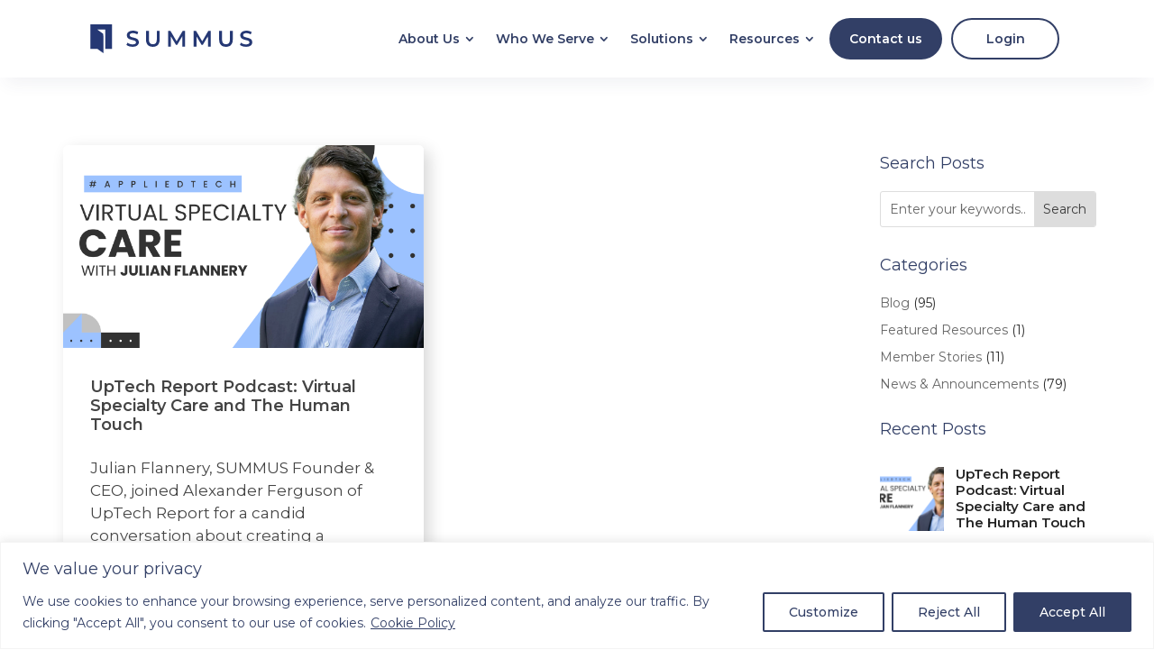

--- FILE ---
content_type: text/html; charset=UTF-8
request_url: https://www.summusglobal.com/blog/tag/human-connection/
body_size: 53029
content:
<!DOCTYPE html>
<html lang="en-US">
<head>
	<meta charset="UTF-8" />
<meta http-equiv="X-UA-Compatible" content="IE=edge">
	<link rel="pingback" href="https://www.summusglobal.com/xmlrpc.php" />

	<script type="text/javascript">
		document.documentElement.className = 'js';
	</script>
	
	<meta name='robots' content='index, follow, max-image-preview:large, max-snippet:-1, max-video-preview:-1' />
<script type="text/javascript">
			let jqueryParams=[],jQuery=function(r){return jqueryParams=[...jqueryParams,r],jQuery},$=function(r){return jqueryParams=[...jqueryParams,r],$};window.jQuery=jQuery,window.$=jQuery;let customHeadScripts=!1;jQuery.fn=jQuery.prototype={},$.fn=jQuery.prototype={},jQuery.noConflict=function(r){if(window.jQuery)return jQuery=window.jQuery,$=window.jQuery,customHeadScripts=!0,jQuery.noConflict},jQuery.ready=function(r){jqueryParams=[...jqueryParams,r]},$.ready=function(r){jqueryParams=[...jqueryParams,r]},jQuery.load=function(r){jqueryParams=[...jqueryParams,r]},$.load=function(r){jqueryParams=[...jqueryParams,r]},jQuery.fn.ready=function(r){jqueryParams=[...jqueryParams,r]},$.fn.ready=function(r){jqueryParams=[...jqueryParams,r]};</script>
	<!-- This site is optimized with the Yoast SEO plugin v26.7 - https://yoast.com/wordpress/plugins/seo/ -->
	<title>human connection Archives - Summus</title>
	<link rel="canonical" href="https://www.summusglobal.com/blog/tag/human-connection/" />
	<meta property="og:locale" content="en_US" />
	<meta property="og:type" content="article" />
	<meta property="og:title" content="human connection Archives - Summus" />
	<meta property="og:site_name" content="Summus" />
	<meta name="twitter:card" content="summary_large_image" />
	<meta name="twitter:site" content="@SummusGlobal" />
	<script type="application/ld+json" class="yoast-schema-graph">{"@context":"https://schema.org","@graph":[{"@type":"CollectionPage","@id":"https://www.summusglobal.com/blog/tag/human-connection/","url":"https://www.summusglobal.com/blog/tag/human-connection/","name":"human connection Archives - Summus","isPartOf":{"@id":"https://www.summusglobal.com/#website"},"primaryImageOfPage":{"@id":"https://www.summusglobal.com/blog/tag/human-connection/#primaryimage"},"image":{"@id":"https://www.summusglobal.com/blog/tag/human-connection/#primaryimage"},"thumbnailUrl":"https://www.summusglobal.com/wp-content/uploads/2021/10/UpTech-Social-Graphic.png","breadcrumb":{"@id":"https://www.summusglobal.com/blog/tag/human-connection/#breadcrumb"},"inLanguage":"en-US"},{"@type":"ImageObject","inLanguage":"en-US","@id":"https://www.summusglobal.com/blog/tag/human-connection/#primaryimage","url":"https://www.summusglobal.com/wp-content/uploads/2021/10/UpTech-Social-Graphic.png","contentUrl":"https://www.summusglobal.com/wp-content/uploads/2021/10/UpTech-Social-Graphic.png","width":2667,"height":1500,"caption":"UpTech Social Graphic"},{"@type":"BreadcrumbList","@id":"https://www.summusglobal.com/blog/tag/human-connection/#breadcrumb","itemListElement":[{"@type":"ListItem","position":1,"name":"Home","item":"https://www.summusglobal.com/"},{"@type":"ListItem","position":2,"name":"human connection"}]},{"@type":"WebSite","@id":"https://www.summusglobal.com/#website","url":"https://www.summusglobal.com/","name":"Summus","description":"","publisher":{"@id":"https://www.summusglobal.com/#organization"},"potentialAction":[{"@type":"SearchAction","target":{"@type":"EntryPoint","urlTemplate":"https://www.summusglobal.com/?s={search_term_string}"},"query-input":{"@type":"PropertyValueSpecification","valueRequired":true,"valueName":"search_term_string"}}],"inLanguage":"en-US"},{"@type":"Organization","@id":"https://www.summusglobal.com/#organization","name":"Summus","url":"https://www.summusglobal.com/","logo":{"@type":"ImageObject","inLanguage":"en-US","@id":"https://www.summusglobal.com/#/schema/logo/image/","url":"https://www.summusglobal.com/wp-content/uploads/2023/01/SummusLogo@2x.png","contentUrl":"https://www.summusglobal.com/wp-content/uploads/2023/01/SummusLogo@2x.png","width":452,"height":80,"caption":"Summus"},"image":{"@id":"https://www.summusglobal.com/#/schema/logo/image/"},"sameAs":["https://x.com/SummusGlobal","https://www.linkedin.com/company/summus-inc./"]}]}</script>
	<!-- / Yoast SEO plugin. -->


<link rel="alternate" type="application/rss+xml" title="Summus &raquo; Feed" href="https://www.summusglobal.com/feed/" />
<meta content="Divi v.4.27.5" name="generator"/><style id='wp-block-library-inline-css' type='text/css'>
:root{--wp-block-synced-color:#7a00df;--wp-block-synced-color--rgb:122,0,223;--wp-bound-block-color:var(--wp-block-synced-color);--wp-editor-canvas-background:#ddd;--wp-admin-theme-color:#007cba;--wp-admin-theme-color--rgb:0,124,186;--wp-admin-theme-color-darker-10:#006ba1;--wp-admin-theme-color-darker-10--rgb:0,107,160.5;--wp-admin-theme-color-darker-20:#005a87;--wp-admin-theme-color-darker-20--rgb:0,90,135;--wp-admin-border-width-focus:2px}@media (min-resolution:192dpi){:root{--wp-admin-border-width-focus:1.5px}}.wp-element-button{cursor:pointer}:root .has-very-light-gray-background-color{background-color:#eee}:root .has-very-dark-gray-background-color{background-color:#313131}:root .has-very-light-gray-color{color:#eee}:root .has-very-dark-gray-color{color:#313131}:root .has-vivid-green-cyan-to-vivid-cyan-blue-gradient-background{background:linear-gradient(135deg,#00d084,#0693e3)}:root .has-purple-crush-gradient-background{background:linear-gradient(135deg,#34e2e4,#4721fb 50%,#ab1dfe)}:root .has-hazy-dawn-gradient-background{background:linear-gradient(135deg,#faaca8,#dad0ec)}:root .has-subdued-olive-gradient-background{background:linear-gradient(135deg,#fafae1,#67a671)}:root .has-atomic-cream-gradient-background{background:linear-gradient(135deg,#fdd79a,#004a59)}:root .has-nightshade-gradient-background{background:linear-gradient(135deg,#330968,#31cdcf)}:root .has-midnight-gradient-background{background:linear-gradient(135deg,#020381,#2874fc)}:root{--wp--preset--font-size--normal:16px;--wp--preset--font-size--huge:42px}.has-regular-font-size{font-size:1em}.has-larger-font-size{font-size:2.625em}.has-normal-font-size{font-size:var(--wp--preset--font-size--normal)}.has-huge-font-size{font-size:var(--wp--preset--font-size--huge)}.has-text-align-center{text-align:center}.has-text-align-left{text-align:left}.has-text-align-right{text-align:right}.has-fit-text{white-space:nowrap!important}#end-resizable-editor-section{display:none}.aligncenter{clear:both}.items-justified-left{justify-content:flex-start}.items-justified-center{justify-content:center}.items-justified-right{justify-content:flex-end}.items-justified-space-between{justify-content:space-between}.screen-reader-text{border:0;clip-path:inset(50%);height:1px;margin:-1px;overflow:hidden;padding:0;position:absolute;width:1px;word-wrap:normal!important}.screen-reader-text:focus{background-color:#ddd;clip-path:none;color:#444;display:block;font-size:1em;height:auto;left:5px;line-height:normal;padding:15px 23px 14px;text-decoration:none;top:5px;width:auto;z-index:100000}html :where(.has-border-color){border-style:solid}html :where([style*=border-top-color]){border-top-style:solid}html :where([style*=border-right-color]){border-right-style:solid}html :where([style*=border-bottom-color]){border-bottom-style:solid}html :where([style*=border-left-color]){border-left-style:solid}html :where([style*=border-width]){border-style:solid}html :where([style*=border-top-width]){border-top-style:solid}html :where([style*=border-right-width]){border-right-style:solid}html :where([style*=border-bottom-width]){border-bottom-style:solid}html :where([style*=border-left-width]){border-left-style:solid}html :where(img[class*=wp-image-]){height:auto;max-width:100%}:where(figure){margin:0 0 1em}html :where(.is-position-sticky){--wp-admin--admin-bar--position-offset:var(--wp-admin--admin-bar--height,0px)}@media screen and (max-width:600px){html :where(.is-position-sticky){--wp-admin--admin-bar--position-offset:0px}}

/*# sourceURL=wp-block-library-inline-css */
</style><style id='wp-block-categories-inline-css' type='text/css'>
.wp-block-categories{box-sizing:border-box}.wp-block-categories.alignleft{margin-right:2em}.wp-block-categories.alignright{margin-left:2em}.wp-block-categories.wp-block-categories-dropdown.aligncenter{text-align:center}.wp-block-categories .wp-block-categories__label{display:block;width:100%}
/*# sourceURL=https://www.summusglobal.com/wp-includes/blocks/categories/style.min.css */
</style>
<style id='wp-block-paragraph-inline-css' type='text/css'>
.is-small-text{font-size:.875em}.is-regular-text{font-size:1em}.is-large-text{font-size:2.25em}.is-larger-text{font-size:3em}.has-drop-cap:not(:focus):first-letter{float:left;font-size:8.4em;font-style:normal;font-weight:100;line-height:.68;margin:.05em .1em 0 0;text-transform:uppercase}body.rtl .has-drop-cap:not(:focus):first-letter{float:none;margin-left:.1em}p.has-drop-cap.has-background{overflow:hidden}:root :where(p.has-background){padding:1.25em 2.375em}:where(p.has-text-color:not(.has-link-color)) a{color:inherit}p.has-text-align-left[style*="writing-mode:vertical-lr"],p.has-text-align-right[style*="writing-mode:vertical-rl"]{rotate:180deg}
/*# sourceURL=https://www.summusglobal.com/wp-includes/blocks/paragraph/style.min.css */
</style>
<style id='global-styles-inline-css' type='text/css'>
:root{--wp--preset--aspect-ratio--square: 1;--wp--preset--aspect-ratio--4-3: 4/3;--wp--preset--aspect-ratio--3-4: 3/4;--wp--preset--aspect-ratio--3-2: 3/2;--wp--preset--aspect-ratio--2-3: 2/3;--wp--preset--aspect-ratio--16-9: 16/9;--wp--preset--aspect-ratio--9-16: 9/16;--wp--preset--color--black: #000000;--wp--preset--color--cyan-bluish-gray: #abb8c3;--wp--preset--color--white: #ffffff;--wp--preset--color--pale-pink: #f78da7;--wp--preset--color--vivid-red: #cf2e2e;--wp--preset--color--luminous-vivid-orange: #ff6900;--wp--preset--color--luminous-vivid-amber: #fcb900;--wp--preset--color--light-green-cyan: #7bdcb5;--wp--preset--color--vivid-green-cyan: #00d084;--wp--preset--color--pale-cyan-blue: #8ed1fc;--wp--preset--color--vivid-cyan-blue: #0693e3;--wp--preset--color--vivid-purple: #9b51e0;--wp--preset--gradient--vivid-cyan-blue-to-vivid-purple: linear-gradient(135deg,rgb(6,147,227) 0%,rgb(155,81,224) 100%);--wp--preset--gradient--light-green-cyan-to-vivid-green-cyan: linear-gradient(135deg,rgb(122,220,180) 0%,rgb(0,208,130) 100%);--wp--preset--gradient--luminous-vivid-amber-to-luminous-vivid-orange: linear-gradient(135deg,rgb(252,185,0) 0%,rgb(255,105,0) 100%);--wp--preset--gradient--luminous-vivid-orange-to-vivid-red: linear-gradient(135deg,rgb(255,105,0) 0%,rgb(207,46,46) 100%);--wp--preset--gradient--very-light-gray-to-cyan-bluish-gray: linear-gradient(135deg,rgb(238,238,238) 0%,rgb(169,184,195) 100%);--wp--preset--gradient--cool-to-warm-spectrum: linear-gradient(135deg,rgb(74,234,220) 0%,rgb(151,120,209) 20%,rgb(207,42,186) 40%,rgb(238,44,130) 60%,rgb(251,105,98) 80%,rgb(254,248,76) 100%);--wp--preset--gradient--blush-light-purple: linear-gradient(135deg,rgb(255,206,236) 0%,rgb(152,150,240) 100%);--wp--preset--gradient--blush-bordeaux: linear-gradient(135deg,rgb(254,205,165) 0%,rgb(254,45,45) 50%,rgb(107,0,62) 100%);--wp--preset--gradient--luminous-dusk: linear-gradient(135deg,rgb(255,203,112) 0%,rgb(199,81,192) 50%,rgb(65,88,208) 100%);--wp--preset--gradient--pale-ocean: linear-gradient(135deg,rgb(255,245,203) 0%,rgb(182,227,212) 50%,rgb(51,167,181) 100%);--wp--preset--gradient--electric-grass: linear-gradient(135deg,rgb(202,248,128) 0%,rgb(113,206,126) 100%);--wp--preset--gradient--midnight: linear-gradient(135deg,rgb(2,3,129) 0%,rgb(40,116,252) 100%);--wp--preset--font-size--small: 13px;--wp--preset--font-size--medium: 20px;--wp--preset--font-size--large: 36px;--wp--preset--font-size--x-large: 42px;--wp--preset--spacing--20: 0.44rem;--wp--preset--spacing--30: 0.67rem;--wp--preset--spacing--40: 1rem;--wp--preset--spacing--50: 1.5rem;--wp--preset--spacing--60: 2.25rem;--wp--preset--spacing--70: 3.38rem;--wp--preset--spacing--80: 5.06rem;--wp--preset--shadow--natural: 6px 6px 9px rgba(0, 0, 0, 0.2);--wp--preset--shadow--deep: 12px 12px 50px rgba(0, 0, 0, 0.4);--wp--preset--shadow--sharp: 6px 6px 0px rgba(0, 0, 0, 0.2);--wp--preset--shadow--outlined: 6px 6px 0px -3px rgb(255, 255, 255), 6px 6px rgb(0, 0, 0);--wp--preset--shadow--crisp: 6px 6px 0px rgb(0, 0, 0);}:root { --wp--style--global--content-size: 823px;--wp--style--global--wide-size: 1080px; }:where(body) { margin: 0; }.wp-site-blocks > .alignleft { float: left; margin-right: 2em; }.wp-site-blocks > .alignright { float: right; margin-left: 2em; }.wp-site-blocks > .aligncenter { justify-content: center; margin-left: auto; margin-right: auto; }:where(.is-layout-flex){gap: 0.5em;}:where(.is-layout-grid){gap: 0.5em;}.is-layout-flow > .alignleft{float: left;margin-inline-start: 0;margin-inline-end: 2em;}.is-layout-flow > .alignright{float: right;margin-inline-start: 2em;margin-inline-end: 0;}.is-layout-flow > .aligncenter{margin-left: auto !important;margin-right: auto !important;}.is-layout-constrained > .alignleft{float: left;margin-inline-start: 0;margin-inline-end: 2em;}.is-layout-constrained > .alignright{float: right;margin-inline-start: 2em;margin-inline-end: 0;}.is-layout-constrained > .aligncenter{margin-left: auto !important;margin-right: auto !important;}.is-layout-constrained > :where(:not(.alignleft):not(.alignright):not(.alignfull)){max-width: var(--wp--style--global--content-size);margin-left: auto !important;margin-right: auto !important;}.is-layout-constrained > .alignwide{max-width: var(--wp--style--global--wide-size);}body .is-layout-flex{display: flex;}.is-layout-flex{flex-wrap: wrap;align-items: center;}.is-layout-flex > :is(*, div){margin: 0;}body .is-layout-grid{display: grid;}.is-layout-grid > :is(*, div){margin: 0;}body{padding-top: 0px;padding-right: 0px;padding-bottom: 0px;padding-left: 0px;}:root :where(.wp-element-button, .wp-block-button__link){background-color: #32373c;border-width: 0;color: #fff;font-family: inherit;font-size: inherit;font-style: inherit;font-weight: inherit;letter-spacing: inherit;line-height: inherit;padding-top: calc(0.667em + 2px);padding-right: calc(1.333em + 2px);padding-bottom: calc(0.667em + 2px);padding-left: calc(1.333em + 2px);text-decoration: none;text-transform: inherit;}.has-black-color{color: var(--wp--preset--color--black) !important;}.has-cyan-bluish-gray-color{color: var(--wp--preset--color--cyan-bluish-gray) !important;}.has-white-color{color: var(--wp--preset--color--white) !important;}.has-pale-pink-color{color: var(--wp--preset--color--pale-pink) !important;}.has-vivid-red-color{color: var(--wp--preset--color--vivid-red) !important;}.has-luminous-vivid-orange-color{color: var(--wp--preset--color--luminous-vivid-orange) !important;}.has-luminous-vivid-amber-color{color: var(--wp--preset--color--luminous-vivid-amber) !important;}.has-light-green-cyan-color{color: var(--wp--preset--color--light-green-cyan) !important;}.has-vivid-green-cyan-color{color: var(--wp--preset--color--vivid-green-cyan) !important;}.has-pale-cyan-blue-color{color: var(--wp--preset--color--pale-cyan-blue) !important;}.has-vivid-cyan-blue-color{color: var(--wp--preset--color--vivid-cyan-blue) !important;}.has-vivid-purple-color{color: var(--wp--preset--color--vivid-purple) !important;}.has-black-background-color{background-color: var(--wp--preset--color--black) !important;}.has-cyan-bluish-gray-background-color{background-color: var(--wp--preset--color--cyan-bluish-gray) !important;}.has-white-background-color{background-color: var(--wp--preset--color--white) !important;}.has-pale-pink-background-color{background-color: var(--wp--preset--color--pale-pink) !important;}.has-vivid-red-background-color{background-color: var(--wp--preset--color--vivid-red) !important;}.has-luminous-vivid-orange-background-color{background-color: var(--wp--preset--color--luminous-vivid-orange) !important;}.has-luminous-vivid-amber-background-color{background-color: var(--wp--preset--color--luminous-vivid-amber) !important;}.has-light-green-cyan-background-color{background-color: var(--wp--preset--color--light-green-cyan) !important;}.has-vivid-green-cyan-background-color{background-color: var(--wp--preset--color--vivid-green-cyan) !important;}.has-pale-cyan-blue-background-color{background-color: var(--wp--preset--color--pale-cyan-blue) !important;}.has-vivid-cyan-blue-background-color{background-color: var(--wp--preset--color--vivid-cyan-blue) !important;}.has-vivid-purple-background-color{background-color: var(--wp--preset--color--vivid-purple) !important;}.has-black-border-color{border-color: var(--wp--preset--color--black) !important;}.has-cyan-bluish-gray-border-color{border-color: var(--wp--preset--color--cyan-bluish-gray) !important;}.has-white-border-color{border-color: var(--wp--preset--color--white) !important;}.has-pale-pink-border-color{border-color: var(--wp--preset--color--pale-pink) !important;}.has-vivid-red-border-color{border-color: var(--wp--preset--color--vivid-red) !important;}.has-luminous-vivid-orange-border-color{border-color: var(--wp--preset--color--luminous-vivid-orange) !important;}.has-luminous-vivid-amber-border-color{border-color: var(--wp--preset--color--luminous-vivid-amber) !important;}.has-light-green-cyan-border-color{border-color: var(--wp--preset--color--light-green-cyan) !important;}.has-vivid-green-cyan-border-color{border-color: var(--wp--preset--color--vivid-green-cyan) !important;}.has-pale-cyan-blue-border-color{border-color: var(--wp--preset--color--pale-cyan-blue) !important;}.has-vivid-cyan-blue-border-color{border-color: var(--wp--preset--color--vivid-cyan-blue) !important;}.has-vivid-purple-border-color{border-color: var(--wp--preset--color--vivid-purple) !important;}.has-vivid-cyan-blue-to-vivid-purple-gradient-background{background: var(--wp--preset--gradient--vivid-cyan-blue-to-vivid-purple) !important;}.has-light-green-cyan-to-vivid-green-cyan-gradient-background{background: var(--wp--preset--gradient--light-green-cyan-to-vivid-green-cyan) !important;}.has-luminous-vivid-amber-to-luminous-vivid-orange-gradient-background{background: var(--wp--preset--gradient--luminous-vivid-amber-to-luminous-vivid-orange) !important;}.has-luminous-vivid-orange-to-vivid-red-gradient-background{background: var(--wp--preset--gradient--luminous-vivid-orange-to-vivid-red) !important;}.has-very-light-gray-to-cyan-bluish-gray-gradient-background{background: var(--wp--preset--gradient--very-light-gray-to-cyan-bluish-gray) !important;}.has-cool-to-warm-spectrum-gradient-background{background: var(--wp--preset--gradient--cool-to-warm-spectrum) !important;}.has-blush-light-purple-gradient-background{background: var(--wp--preset--gradient--blush-light-purple) !important;}.has-blush-bordeaux-gradient-background{background: var(--wp--preset--gradient--blush-bordeaux) !important;}.has-luminous-dusk-gradient-background{background: var(--wp--preset--gradient--luminous-dusk) !important;}.has-pale-ocean-gradient-background{background: var(--wp--preset--gradient--pale-ocean) !important;}.has-electric-grass-gradient-background{background: var(--wp--preset--gradient--electric-grass) !important;}.has-midnight-gradient-background{background: var(--wp--preset--gradient--midnight) !important;}.has-small-font-size{font-size: var(--wp--preset--font-size--small) !important;}.has-medium-font-size{font-size: var(--wp--preset--font-size--medium) !important;}.has-large-font-size{font-size: var(--wp--preset--font-size--large) !important;}.has-x-large-font-size{font-size: var(--wp--preset--font-size--x-large) !important;}
/*# sourceURL=global-styles-inline-css */
</style>

<link rel='stylesheet' id='dh-misc-css' href='https://www.summusglobal.com/wp-content/plugins/divi-hacks/styles/misc.css?ver=1.23' type='text/css' media='all' />
<link rel='stylesheet' id='dh-ums-css' href='https://www.summusglobal.com/wp-content/plugins/divi-hacks/styles/user-meta-shortcode.css?ver=1.23' type='text/css' media='all' />
<link rel='stylesheet' id='dh-mobile-menu-css' href='https://www.summusglobal.com/wp-content/plugins/divi-hacks/styles/mobile-menu.css?ver=1.23' type='text/css' media='all' />
<link rel='stylesheet' id='dh-preloader-css' href='https://www.summusglobal.com/wp-content/plugins/divi-hacks/styles/preloader.css?ver=1.23' type='text/css' media='all' />
<link rel='stylesheet' id='dh-docs_menu-css' href='https://www.summusglobal.com/wp-content/plugins/divi-hacks/styles/docs_menu.css?ver=1.23' type='text/css' media='all' />
<link rel='stylesheet' id='dh-tooltips-css' href='https://www.summusglobal.com/wp-content/plugins/divi-hacks/styles/tooltips.css?ver=1.23' type='text/css' media='all' />
<link rel='stylesheet' id='dh-lightbox-css' href='https://www.summusglobal.com/wp-content/plugins/divi-hacks/styles/lightbox.css?ver=1.23' type='text/css' media='all' />
<link rel='stylesheet' id='dh_body-class-css' href='https://www.summusglobal.com/wp-content/plugins/divi-hacks/styles/body-classes.css?ver=1.23' type='text/css' media='all' />
<link rel='stylesheet' id='dh_custom-archives-css' href='https://www.summusglobal.com/wp-content/plugins/divi-hacks/styles/custom-archives.css?ver=1.23' type='text/css' media='all' />
<link rel='stylesheet' id='dh_menu-animations-css' href='https://www.summusglobal.com/wp-content/plugins/divi-hacks/styles/menu-animations.css?ver=1.23' type='text/css' media='all' />
<link rel='stylesheet' id='dh_helpful-links-css' href='https://www.summusglobal.com/wp-content/plugins/divi-hacks/styles/helpful-links.css?ver=1.23' type='text/css' media='all' />
<style id='divi-style-inline-inline-css' type='text/css'>
/*!
Theme Name: Divi
Theme URI: http://www.elegantthemes.com/gallery/divi/
Version: 4.27.5
Description: Smart. Flexible. Beautiful. Divi is the most powerful theme in our collection.
Author: Elegant Themes
Author URI: http://www.elegantthemes.com
License: GNU General Public License v2
License URI: http://www.gnu.org/licenses/gpl-2.0.html
*/

a,abbr,acronym,address,applet,b,big,blockquote,body,center,cite,code,dd,del,dfn,div,dl,dt,em,fieldset,font,form,h1,h2,h3,h4,h5,h6,html,i,iframe,img,ins,kbd,label,legend,li,object,ol,p,pre,q,s,samp,small,span,strike,strong,sub,sup,tt,u,ul,var{margin:0;padding:0;border:0;outline:0;font-size:100%;-ms-text-size-adjust:100%;-webkit-text-size-adjust:100%;vertical-align:baseline;background:transparent}body{line-height:1}ol,ul{list-style:none}blockquote,q{quotes:none}blockquote:after,blockquote:before,q:after,q:before{content:"";content:none}blockquote{margin:20px 0 30px;border-left:5px solid;padding-left:20px}:focus{outline:0}del{text-decoration:line-through}pre{overflow:auto;padding:10px}figure{margin:0}table{border-collapse:collapse;border-spacing:0}article,aside,footer,header,hgroup,nav,section{display:block}body{font-family:Open Sans,Arial,sans-serif;font-size:14px;color:#666;background-color:#fff;line-height:1.7em;font-weight:500;-webkit-font-smoothing:antialiased;-moz-osx-font-smoothing:grayscale}body.page-template-page-template-blank-php #page-container{padding-top:0!important}body.et_cover_background{background-size:cover!important;background-position:top!important;background-repeat:no-repeat!important;background-attachment:fixed}a{color:#2ea3f2}a,a:hover{text-decoration:none}p{padding-bottom:1em}p:not(.has-background):last-of-type{padding-bottom:0}p.et_normal_padding{padding-bottom:1em}strong{font-weight:700}cite,em,i{font-style:italic}code,pre{font-family:Courier New,monospace;margin-bottom:10px}ins{text-decoration:none}sub,sup{height:0;line-height:1;position:relative;vertical-align:baseline}sup{bottom:.8em}sub{top:.3em}dl{margin:0 0 1.5em}dl dt{font-weight:700}dd{margin-left:1.5em}blockquote p{padding-bottom:0}embed,iframe,object,video{max-width:100%}h1,h2,h3,h4,h5,h6{color:#333;padding-bottom:10px;line-height:1em;font-weight:500}h1 a,h2 a,h3 a,h4 a,h5 a,h6 a{color:inherit}h1{font-size:30px}h2{font-size:26px}h3{font-size:22px}h4{font-size:18px}h5{font-size:16px}h6{font-size:14px}input{-webkit-appearance:none}input[type=checkbox]{-webkit-appearance:checkbox}input[type=radio]{-webkit-appearance:radio}input.text,input.title,input[type=email],input[type=password],input[type=tel],input[type=text],select,textarea{background-color:#fff;border:1px solid #bbb;padding:2px;color:#4e4e4e}input.text:focus,input.title:focus,input[type=text]:focus,select:focus,textarea:focus{border-color:#2d3940;color:#3e3e3e}input.text,input.title,input[type=text],select,textarea{margin:0}textarea{padding:4px}button,input,select,textarea{font-family:inherit}img{max-width:100%;height:auto}.clear{clear:both}br.clear{margin:0;padding:0}.pagination{clear:both}#et_search_icon:hover,.et-social-icon a:hover,.et_password_protected_form .et_submit_button,.form-submit .et_pb_buttontton.alt.disabled,.nav-single a,.posted_in a{color:#2ea3f2}.et-search-form,blockquote{border-color:#2ea3f2}#main-content{background-color:#fff}.container{width:80%;max-width:1080px;margin:auto;position:relative}body:not(.et-tb) #main-content .container,body:not(.et-tb-has-header) #main-content .container{padding-top:58px}.et_full_width_page #main-content .container:before{display:none}.main_title{margin-bottom:20px}.et_password_protected_form .et_submit_button:hover,.form-submit .et_pb_button:hover{background:rgba(0,0,0,.05)}.et_button_icon_visible .et_pb_button{padding-right:2em;padding-left:.7em}.et_button_icon_visible .et_pb_button:after{opacity:1;margin-left:0}.et_button_left .et_pb_button:hover:after{left:.15em}.et_button_left .et_pb_button:after{margin-left:0;left:1em}.et_button_icon_visible.et_button_left .et_pb_button,.et_button_left .et_pb_button:hover,.et_button_left .et_pb_module .et_pb_button:hover{padding-left:2em;padding-right:.7em}.et_button_icon_visible.et_button_left .et_pb_button:after,.et_button_left .et_pb_button:hover:after{left:.15em}.et_password_protected_form .et_submit_button:hover,.form-submit .et_pb_button:hover{padding:.3em 1em}.et_button_no_icon .et_pb_button:after{display:none}.et_button_no_icon.et_button_icon_visible.et_button_left .et_pb_button,.et_button_no_icon.et_button_left .et_pb_button:hover,.et_button_no_icon .et_pb_button,.et_button_no_icon .et_pb_button:hover{padding:.3em 1em!important}.et_button_custom_icon .et_pb_button:after{line-height:1.7em}.et_button_custom_icon.et_button_icon_visible .et_pb_button:after,.et_button_custom_icon .et_pb_button:hover:after{margin-left:.3em}#left-area .post_format-post-format-gallery .wp-block-gallery:first-of-type{padding:0;margin-bottom:-16px}.entry-content table:not(.variations){border:1px solid #eee;margin:0 0 15px;text-align:left;width:100%}.entry-content thead th,.entry-content tr th{color:#555;font-weight:700;padding:9px 24px}.entry-content tr td{border-top:1px solid #eee;padding:6px 24px}#left-area ul,.entry-content ul,.et-l--body ul,.et-l--footer ul,.et-l--header ul{list-style-type:disc;padding:0 0 23px 1em;line-height:26px}#left-area ol,.entry-content ol,.et-l--body ol,.et-l--footer ol,.et-l--header ol{list-style-type:decimal;list-style-position:inside;padding:0 0 23px;line-height:26px}#left-area ul li ul,.entry-content ul li ol{padding:2px 0 2px 20px}#left-area ol li ul,.entry-content ol li ol,.et-l--body ol li ol,.et-l--footer ol li ol,.et-l--header ol li ol{padding:2px 0 2px 35px}#left-area ul.wp-block-gallery{display:-webkit-box;display:-ms-flexbox;display:flex;-ms-flex-wrap:wrap;flex-wrap:wrap;list-style-type:none;padding:0}#left-area ul.products{padding:0!important;line-height:1.7!important;list-style:none!important}.gallery-item a{display:block}.gallery-caption,.gallery-item a{width:90%}#wpadminbar{z-index:100001}#left-area .post-meta{font-size:14px;padding-bottom:15px}#left-area .post-meta a{text-decoration:none;color:#666}#left-area .et_featured_image{padding-bottom:7px}.single .post{padding-bottom:25px}body.single .et_audio_content{margin-bottom:-6px}.nav-single a{text-decoration:none;color:#2ea3f2;font-size:14px;font-weight:400}.nav-previous{float:left}.nav-next{float:right}.et_password_protected_form p input{background-color:#eee;border:none!important;width:100%!important;border-radius:0!important;font-size:14px;color:#999!important;padding:16px!important;-webkit-box-sizing:border-box;box-sizing:border-box}.et_password_protected_form label{display:none}.et_password_protected_form .et_submit_button{font-family:inherit;display:block;float:right;margin:8px auto 0;cursor:pointer}.post-password-required p.nocomments.container{max-width:100%}.post-password-required p.nocomments.container:before{display:none}.aligncenter,div.post .new-post .aligncenter{display:block;margin-left:auto;margin-right:auto}.wp-caption{border:1px solid #ddd;text-align:center;background-color:#f3f3f3;margin-bottom:10px;max-width:96%;padding:8px}.wp-caption.alignleft{margin:0 30px 20px 0}.wp-caption.alignright{margin:0 0 20px 30px}.wp-caption img{margin:0;padding:0;border:0}.wp-caption p.wp-caption-text{font-size:12px;padding:0 4px 5px;margin:0}.alignright{float:right}.alignleft{float:left}img.alignleft{display:inline;float:left;margin-right:15px}img.alignright{display:inline;float:right;margin-left:15px}.page.et_pb_pagebuilder_layout #main-content{background-color:transparent}body #main-content .et_builder_inner_content>h1,body #main-content .et_builder_inner_content>h2,body #main-content .et_builder_inner_content>h3,body #main-content .et_builder_inner_content>h4,body #main-content .et_builder_inner_content>h5,body #main-content .et_builder_inner_content>h6{line-height:1.4em}body #main-content .et_builder_inner_content>p{line-height:1.7em}.wp-block-pullquote{margin:20px 0 30px}.wp-block-pullquote.has-background blockquote{border-left:none}.wp-block-group.has-background{padding:1.5em 1.5em .5em}@media (min-width:981px){#left-area{width:79.125%;padding-bottom:23px}#main-content .container:before{content:"";position:absolute;top:0;height:100%;width:1px;background-color:#e2e2e2}.et_full_width_page #left-area,.et_no_sidebar #left-area{float:none;width:100%!important}.et_full_width_page #left-area{padding-bottom:0}.et_no_sidebar #main-content .container:before{display:none}}@media (max-width:980px){#page-container{padding-top:80px}.et-tb #page-container,.et-tb-has-header #page-container{padding-top:0!important}#left-area,#sidebar{width:100%!important}#main-content .container:before{display:none!important}.et_full_width_page .et_gallery_item:nth-child(4n+1){clear:none}}@media print{#page-container{padding-top:0!important}}#wp-admin-bar-et-use-visual-builder a:before{font-family:ETmodules!important;content:"\e625";font-size:30px!important;width:28px;margin-top:-3px;color:#974df3!important}#wp-admin-bar-et-use-visual-builder:hover a:before{color:#fff!important}#wp-admin-bar-et-use-visual-builder:hover a,#wp-admin-bar-et-use-visual-builder a:hover{transition:background-color .5s ease;-webkit-transition:background-color .5s ease;-moz-transition:background-color .5s ease;background-color:#7e3bd0!important;color:#fff!important}* html .clearfix,:first-child+html .clearfix{zoom:1}.iphone .et_pb_section_video_bg video::-webkit-media-controls-start-playback-button{display:none!important;-webkit-appearance:none}.et_mobile_device .et_pb_section_parallax .et_pb_parallax_css{background-attachment:scroll}.et-social-facebook a.icon:before{content:"\e093"}.et-social-twitter a.icon:before{content:"\e094"}.et-social-google-plus a.icon:before{content:"\e096"}.et-social-instagram a.icon:before{content:"\e09a"}.et-social-rss a.icon:before{content:"\e09e"}.ai1ec-single-event:after{content:" ";display:table;clear:both}.evcal_event_details .evcal_evdata_cell .eventon_details_shading_bot.eventon_details_shading_bot{z-index:3}.wp-block-divi-layout{margin-bottom:1em}*{-webkit-box-sizing:border-box;box-sizing:border-box}#et-info-email:before,#et-info-phone:before,#et_search_icon:before,.comment-reply-link:after,.et-cart-info span:before,.et-pb-arrow-next:before,.et-pb-arrow-prev:before,.et-social-icon a:before,.et_audio_container .mejs-playpause-button button:before,.et_audio_container .mejs-volume-button button:before,.et_overlay:before,.et_password_protected_form .et_submit_button:after,.et_pb_button:after,.et_pb_contact_reset:after,.et_pb_contact_submit:after,.et_pb_font_icon:before,.et_pb_newsletter_button:after,.et_pb_pricing_table_button:after,.et_pb_promo_button:after,.et_pb_testimonial:before,.et_pb_toggle_title:before,.form-submit .et_pb_button:after,.mobile_menu_bar:before,a.et_pb_more_button:after{font-family:ETmodules!important;speak:none;font-style:normal;font-weight:400;-webkit-font-feature-settings:normal;font-feature-settings:normal;font-variant:normal;text-transform:none;line-height:1;-webkit-font-smoothing:antialiased;-moz-osx-font-smoothing:grayscale;text-shadow:0 0;direction:ltr}.et-pb-icon,.et_pb_custom_button_icon.et_pb_button:after,.et_pb_login .et_pb_custom_button_icon.et_pb_button:after,.et_pb_woo_custom_button_icon .button.et_pb_custom_button_icon.et_pb_button:after,.et_pb_woo_custom_button_icon .button.et_pb_custom_button_icon.et_pb_button:hover:after{content:attr(data-icon)}.et-pb-icon{font-family:ETmodules;speak:none;font-weight:400;-webkit-font-feature-settings:normal;font-feature-settings:normal;font-variant:normal;text-transform:none;line-height:1;-webkit-font-smoothing:antialiased;font-size:96px;font-style:normal;display:inline-block;-webkit-box-sizing:border-box;box-sizing:border-box;direction:ltr}#et-ajax-saving{display:none;-webkit-transition:background .3s,-webkit-box-shadow .3s;transition:background .3s,-webkit-box-shadow .3s;transition:background .3s,box-shadow .3s;transition:background .3s,box-shadow .3s,-webkit-box-shadow .3s;-webkit-box-shadow:rgba(0,139,219,.247059) 0 0 60px;box-shadow:0 0 60px rgba(0,139,219,.247059);position:fixed;top:50%;left:50%;width:50px;height:50px;background:#fff;border-radius:50px;margin:-25px 0 0 -25px;z-index:999999;text-align:center}#et-ajax-saving img{margin:9px}.et-safe-mode-indicator,.et-safe-mode-indicator:focus,.et-safe-mode-indicator:hover{-webkit-box-shadow:0 5px 10px rgba(41,196,169,.15);box-shadow:0 5px 10px rgba(41,196,169,.15);background:#29c4a9;color:#fff;font-size:14px;font-weight:600;padding:12px;line-height:16px;border-radius:3px;position:fixed;bottom:30px;right:30px;z-index:999999;text-decoration:none;font-family:Open Sans,sans-serif;-webkit-font-smoothing:antialiased;-moz-osx-font-smoothing:grayscale}.et_pb_button{font-size:20px;font-weight:500;padding:.3em 1em;line-height:1.7em!important;background-color:transparent;background-size:cover;background-position:50%;background-repeat:no-repeat;border:2px solid;border-radius:3px;-webkit-transition-duration:.2s;transition-duration:.2s;-webkit-transition-property:all!important;transition-property:all!important}.et_pb_button,.et_pb_button_inner{position:relative}.et_pb_button:hover,.et_pb_module .et_pb_button:hover{border:2px solid transparent;padding:.3em 2em .3em .7em}.et_pb_button:hover{background-color:hsla(0,0%,100%,.2)}.et_pb_bg_layout_light.et_pb_button:hover,.et_pb_bg_layout_light .et_pb_button:hover{background-color:rgba(0,0,0,.05)}.et_pb_button:after,.et_pb_button:before{font-size:32px;line-height:1em;content:"\35";opacity:0;position:absolute;margin-left:-1em;-webkit-transition:all .2s;transition:all .2s;text-transform:none;-webkit-font-feature-settings:"kern" off;font-feature-settings:"kern" off;font-variant:none;font-style:normal;font-weight:400;text-shadow:none}.et_pb_button.et_hover_enabled:hover:after,.et_pb_button.et_pb_hovered:hover:after{-webkit-transition:none!important;transition:none!important}.et_pb_button:before{display:none}.et_pb_button:hover:after{opacity:1;margin-left:0}.et_pb_column_1_3 h1,.et_pb_column_1_4 h1,.et_pb_column_1_5 h1,.et_pb_column_1_6 h1,.et_pb_column_2_5 h1{font-size:26px}.et_pb_column_1_3 h2,.et_pb_column_1_4 h2,.et_pb_column_1_5 h2,.et_pb_column_1_6 h2,.et_pb_column_2_5 h2{font-size:23px}.et_pb_column_1_3 h3,.et_pb_column_1_4 h3,.et_pb_column_1_5 h3,.et_pb_column_1_6 h3,.et_pb_column_2_5 h3{font-size:20px}.et_pb_column_1_3 h4,.et_pb_column_1_4 h4,.et_pb_column_1_5 h4,.et_pb_column_1_6 h4,.et_pb_column_2_5 h4{font-size:18px}.et_pb_column_1_3 h5,.et_pb_column_1_4 h5,.et_pb_column_1_5 h5,.et_pb_column_1_6 h5,.et_pb_column_2_5 h5{font-size:16px}.et_pb_column_1_3 h6,.et_pb_column_1_4 h6,.et_pb_column_1_5 h6,.et_pb_column_1_6 h6,.et_pb_column_2_5 h6{font-size:15px}.et_pb_bg_layout_dark,.et_pb_bg_layout_dark h1,.et_pb_bg_layout_dark h2,.et_pb_bg_layout_dark h3,.et_pb_bg_layout_dark h4,.et_pb_bg_layout_dark h5,.et_pb_bg_layout_dark h6{color:#fff!important}.et_pb_module.et_pb_text_align_left{text-align:left}.et_pb_module.et_pb_text_align_center{text-align:center}.et_pb_module.et_pb_text_align_right{text-align:right}.et_pb_module.et_pb_text_align_justified{text-align:justify}.clearfix:after{visibility:hidden;display:block;font-size:0;content:" ";clear:both;height:0}.et_pb_bg_layout_light .et_pb_more_button{color:#2ea3f2}.et_builder_inner_content{position:relative;z-index:1}header .et_builder_inner_content{z-index:2}.et_pb_css_mix_blend_mode_passthrough{mix-blend-mode:unset!important}.et_pb_image_container{margin:-20px -20px 29px}.et_pb_module_inner{position:relative}.et_hover_enabled_preview{z-index:2}.et_hover_enabled:hover{position:relative;z-index:2}.et_pb_all_tabs,.et_pb_module,.et_pb_posts_nav a,.et_pb_tab,.et_pb_with_background{position:relative;background-size:cover;background-position:50%;background-repeat:no-repeat}.et_pb_background_mask,.et_pb_background_pattern{bottom:0;left:0;position:absolute;right:0;top:0}.et_pb_background_mask{background-size:calc(100% + 2px) calc(100% + 2px);background-repeat:no-repeat;background-position:50%;overflow:hidden}.et_pb_background_pattern{background-position:0 0;background-repeat:repeat}.et_pb_with_border{position:relative;border:0 solid #333}.post-password-required .et_pb_row{padding:0;width:100%}.post-password-required .et_password_protected_form{min-height:0}body.et_pb_pagebuilder_layout.et_pb_show_title .post-password-required .et_password_protected_form h1,body:not(.et_pb_pagebuilder_layout) .post-password-required .et_password_protected_form h1{display:none}.et_pb_no_bg{padding:0!important}.et_overlay.et_pb_inline_icon:before,.et_pb_inline_icon:before{content:attr(data-icon)}.et_pb_more_button{color:inherit;text-shadow:none;text-decoration:none;display:inline-block;margin-top:20px}.et_parallax_bg_wrap{overflow:hidden;position:absolute;top:0;right:0;bottom:0;left:0}.et_parallax_bg{background-repeat:no-repeat;background-position:top;background-size:cover;position:absolute;bottom:0;left:0;width:100%;height:100%;display:block}.et_parallax_bg.et_parallax_bg__hover,.et_parallax_bg.et_parallax_bg_phone,.et_parallax_bg.et_parallax_bg_tablet,.et_parallax_gradient.et_parallax_gradient__hover,.et_parallax_gradient.et_parallax_gradient_phone,.et_parallax_gradient.et_parallax_gradient_tablet,.et_pb_section_parallax_hover:hover .et_parallax_bg:not(.et_parallax_bg__hover),.et_pb_section_parallax_hover:hover .et_parallax_gradient:not(.et_parallax_gradient__hover){display:none}.et_pb_section_parallax_hover:hover .et_parallax_bg.et_parallax_bg__hover,.et_pb_section_parallax_hover:hover .et_parallax_gradient.et_parallax_gradient__hover{display:block}.et_parallax_gradient{bottom:0;display:block;left:0;position:absolute;right:0;top:0}.et_pb_module.et_pb_section_parallax,.et_pb_posts_nav a.et_pb_section_parallax,.et_pb_tab.et_pb_section_parallax{position:relative}.et_pb_section_parallax .et_pb_parallax_css,.et_pb_slides .et_parallax_bg.et_pb_parallax_css{background-attachment:fixed}body.et-bfb .et_pb_section_parallax .et_pb_parallax_css,body.et-bfb .et_pb_slides .et_parallax_bg.et_pb_parallax_css{background-attachment:scroll;bottom:auto}.et_pb_section_parallax.et_pb_column .et_pb_module,.et_pb_section_parallax.et_pb_row .et_pb_column,.et_pb_section_parallax.et_pb_row .et_pb_module{z-index:9;position:relative}.et_pb_more_button:hover:after{opacity:1;margin-left:0}.et_pb_preload .et_pb_section_video_bg,.et_pb_preload>div{visibility:hidden}.et_pb_preload,.et_pb_section.et_pb_section_video.et_pb_preload{position:relative;background:#464646!important}.et_pb_preload:before{content:"";position:absolute;top:50%;left:50%;background:url(https://www.summusglobal.com/wp-content/themes/Divi/includes/builder/styles/images/preloader.gif) no-repeat;border-radius:32px;width:32px;height:32px;margin:-16px 0 0 -16px}.box-shadow-overlay{position:absolute;top:0;left:0;width:100%;height:100%;z-index:10;pointer-events:none}.et_pb_section>.box-shadow-overlay~.et_pb_row{z-index:11}body.safari .section_has_divider{will-change:transform}.et_pb_row>.box-shadow-overlay{z-index:8}.has-box-shadow-overlay{position:relative}.et_clickable{cursor:pointer}.screen-reader-text{border:0;clip:rect(1px,1px,1px,1px);-webkit-clip-path:inset(50%);clip-path:inset(50%);height:1px;margin:-1px;overflow:hidden;padding:0;position:absolute!important;width:1px;word-wrap:normal!important}.et_multi_view_hidden,.et_multi_view_hidden_image{display:none!important}@keyframes multi-view-image-fade{0%{opacity:0}10%{opacity:.1}20%{opacity:.2}30%{opacity:.3}40%{opacity:.4}50%{opacity:.5}60%{opacity:.6}70%{opacity:.7}80%{opacity:.8}90%{opacity:.9}to{opacity:1}}.et_multi_view_image__loading{visibility:hidden}.et_multi_view_image__loaded{-webkit-animation:multi-view-image-fade .5s;animation:multi-view-image-fade .5s}#et-pb-motion-effects-offset-tracker{visibility:hidden!important;opacity:0;position:absolute;top:0;left:0}.et-pb-before-scroll-animation{opacity:0}header.et-l.et-l--header:after{clear:both;display:block;content:""}.et_pb_module{-webkit-animation-timing-function:linear;animation-timing-function:linear;-webkit-animation-duration:.2s;animation-duration:.2s}@-webkit-keyframes fadeBottom{0%{opacity:0;-webkit-transform:translateY(10%);transform:translateY(10%)}to{opacity:1;-webkit-transform:translateY(0);transform:translateY(0)}}@keyframes fadeBottom{0%{opacity:0;-webkit-transform:translateY(10%);transform:translateY(10%)}to{opacity:1;-webkit-transform:translateY(0);transform:translateY(0)}}@-webkit-keyframes fadeLeft{0%{opacity:0;-webkit-transform:translateX(-10%);transform:translateX(-10%)}to{opacity:1;-webkit-transform:translateX(0);transform:translateX(0)}}@keyframes fadeLeft{0%{opacity:0;-webkit-transform:translateX(-10%);transform:translateX(-10%)}to{opacity:1;-webkit-transform:translateX(0);transform:translateX(0)}}@-webkit-keyframes fadeRight{0%{opacity:0;-webkit-transform:translateX(10%);transform:translateX(10%)}to{opacity:1;-webkit-transform:translateX(0);transform:translateX(0)}}@keyframes fadeRight{0%{opacity:0;-webkit-transform:translateX(10%);transform:translateX(10%)}to{opacity:1;-webkit-transform:translateX(0);transform:translateX(0)}}@-webkit-keyframes fadeTop{0%{opacity:0;-webkit-transform:translateY(-10%);transform:translateY(-10%)}to{opacity:1;-webkit-transform:translateX(0);transform:translateX(0)}}@keyframes fadeTop{0%{opacity:0;-webkit-transform:translateY(-10%);transform:translateY(-10%)}to{opacity:1;-webkit-transform:translateX(0);transform:translateX(0)}}@-webkit-keyframes fadeIn{0%{opacity:0}to{opacity:1}}@keyframes fadeIn{0%{opacity:0}to{opacity:1}}.et-waypoint:not(.et_pb_counters){opacity:0}@media (min-width:981px){.et_pb_section.et_section_specialty div.et_pb_row .et_pb_column .et_pb_column .et_pb_module.et-last-child,.et_pb_section.et_section_specialty div.et_pb_row .et_pb_column .et_pb_column .et_pb_module:last-child,.et_pb_section.et_section_specialty div.et_pb_row .et_pb_column .et_pb_row_inner .et_pb_column .et_pb_module.et-last-child,.et_pb_section.et_section_specialty div.et_pb_row .et_pb_column .et_pb_row_inner .et_pb_column .et_pb_module:last-child,.et_pb_section div.et_pb_row .et_pb_column .et_pb_module.et-last-child,.et_pb_section div.et_pb_row .et_pb_column .et_pb_module:last-child{margin-bottom:0}}@media (max-width:980px){.et_overlay.et_pb_inline_icon_tablet:before,.et_pb_inline_icon_tablet:before{content:attr(data-icon-tablet)}.et_parallax_bg.et_parallax_bg_tablet_exist,.et_parallax_gradient.et_parallax_gradient_tablet_exist{display:none}.et_parallax_bg.et_parallax_bg_tablet,.et_parallax_gradient.et_parallax_gradient_tablet{display:block}.et_pb_column .et_pb_module{margin-bottom:30px}.et_pb_row .et_pb_column .et_pb_module.et-last-child,.et_pb_row .et_pb_column .et_pb_module:last-child,.et_section_specialty .et_pb_row .et_pb_column .et_pb_module.et-last-child,.et_section_specialty .et_pb_row .et_pb_column .et_pb_module:last-child{margin-bottom:0}.et_pb_more_button{display:inline-block!important}.et_pb_bg_layout_light_tablet.et_pb_button,.et_pb_bg_layout_light_tablet.et_pb_module.et_pb_button,.et_pb_bg_layout_light_tablet .et_pb_more_button{color:#2ea3f2}.et_pb_bg_layout_light_tablet .et_pb_forgot_password a{color:#666}.et_pb_bg_layout_light_tablet h1,.et_pb_bg_layout_light_tablet h2,.et_pb_bg_layout_light_tablet h3,.et_pb_bg_layout_light_tablet h4,.et_pb_bg_layout_light_tablet h5,.et_pb_bg_layout_light_tablet h6{color:#333!important}.et_pb_module .et_pb_bg_layout_light_tablet.et_pb_button{color:#2ea3f2!important}.et_pb_bg_layout_light_tablet{color:#666!important}.et_pb_bg_layout_dark_tablet,.et_pb_bg_layout_dark_tablet h1,.et_pb_bg_layout_dark_tablet h2,.et_pb_bg_layout_dark_tablet h3,.et_pb_bg_layout_dark_tablet h4,.et_pb_bg_layout_dark_tablet h5,.et_pb_bg_layout_dark_tablet h6{color:#fff!important}.et_pb_bg_layout_dark_tablet.et_pb_button,.et_pb_bg_layout_dark_tablet.et_pb_module.et_pb_button,.et_pb_bg_layout_dark_tablet .et_pb_more_button{color:inherit}.et_pb_bg_layout_dark_tablet .et_pb_forgot_password a{color:#fff}.et_pb_module.et_pb_text_align_left-tablet{text-align:left}.et_pb_module.et_pb_text_align_center-tablet{text-align:center}.et_pb_module.et_pb_text_align_right-tablet{text-align:right}.et_pb_module.et_pb_text_align_justified-tablet{text-align:justify}}@media (max-width:767px){.et_pb_more_button{display:inline-block!important}.et_overlay.et_pb_inline_icon_phone:before,.et_pb_inline_icon_phone:before{content:attr(data-icon-phone)}.et_parallax_bg.et_parallax_bg_phone_exist,.et_parallax_gradient.et_parallax_gradient_phone_exist{display:none}.et_parallax_bg.et_parallax_bg_phone,.et_parallax_gradient.et_parallax_gradient_phone{display:block}.et-hide-mobile{display:none!important}.et_pb_bg_layout_light_phone.et_pb_button,.et_pb_bg_layout_light_phone.et_pb_module.et_pb_button,.et_pb_bg_layout_light_phone .et_pb_more_button{color:#2ea3f2}.et_pb_bg_layout_light_phone .et_pb_forgot_password a{color:#666}.et_pb_bg_layout_light_phone h1,.et_pb_bg_layout_light_phone h2,.et_pb_bg_layout_light_phone h3,.et_pb_bg_layout_light_phone h4,.et_pb_bg_layout_light_phone h5,.et_pb_bg_layout_light_phone h6{color:#333!important}.et_pb_module .et_pb_bg_layout_light_phone.et_pb_button{color:#2ea3f2!important}.et_pb_bg_layout_light_phone{color:#666!important}.et_pb_bg_layout_dark_phone,.et_pb_bg_layout_dark_phone h1,.et_pb_bg_layout_dark_phone h2,.et_pb_bg_layout_dark_phone h3,.et_pb_bg_layout_dark_phone h4,.et_pb_bg_layout_dark_phone h5,.et_pb_bg_layout_dark_phone h6{color:#fff!important}.et_pb_bg_layout_dark_phone.et_pb_button,.et_pb_bg_layout_dark_phone.et_pb_module.et_pb_button,.et_pb_bg_layout_dark_phone .et_pb_more_button{color:inherit}.et_pb_module .et_pb_bg_layout_dark_phone.et_pb_button{color:#fff!important}.et_pb_bg_layout_dark_phone .et_pb_forgot_password a{color:#fff}.et_pb_module.et_pb_text_align_left-phone{text-align:left}.et_pb_module.et_pb_text_align_center-phone{text-align:center}.et_pb_module.et_pb_text_align_right-phone{text-align:right}.et_pb_module.et_pb_text_align_justified-phone{text-align:justify}}@media (max-width:479px){a.et_pb_more_button{display:block}}@media (min-width:768px) and (max-width:980px){[data-et-multi-view-load-tablet-hidden=true]:not(.et_multi_view_swapped){display:none!important}}@media (max-width:767px){[data-et-multi-view-load-phone-hidden=true]:not(.et_multi_view_swapped){display:none!important}}.et_pb_menu.et_pb_menu--style-inline_centered_logo .et_pb_menu__menu nav ul{-webkit-box-pack:center;-ms-flex-pack:center;justify-content:center}@-webkit-keyframes multi-view-image-fade{0%{-webkit-transform:scale(1);transform:scale(1);opacity:1}50%{-webkit-transform:scale(1.01);transform:scale(1.01);opacity:1}to{-webkit-transform:scale(1);transform:scale(1);opacity:1}}
/*# sourceURL=divi-style-inline-inline-css */
</style>
<style id='divi-dynamic-critical-inline-css' type='text/css'>
@font-face{font-family:ETmodules;font-display:block;src:url(//www.summusglobal.com/wp-content/themes/Divi/core/admin/fonts/modules/all/modules.eot);src:url(//www.summusglobal.com/wp-content/themes/Divi/core/admin/fonts/modules/all/modules.eot?#iefix) format("embedded-opentype"),url(//www.summusglobal.com/wp-content/themes/Divi/core/admin/fonts/modules/all/modules.woff) format("woff"),url(//www.summusglobal.com/wp-content/themes/Divi/core/admin/fonts/modules/all/modules.ttf) format("truetype"),url(//www.summusglobal.com/wp-content/themes/Divi/core/admin/fonts/modules/all/modules.svg#ETmodules) format("svg");font-weight:400;font-style:normal}
@font-face{font-family:FontAwesome;font-style:normal;font-weight:400;font-display:block;src:url(//www.summusglobal.com/wp-content/themes/Divi/core/admin/fonts/fontawesome/fa-regular-400.eot);src:url(//www.summusglobal.com/wp-content/themes/Divi/core/admin/fonts/fontawesome/fa-regular-400.eot?#iefix) format("embedded-opentype"),url(//www.summusglobal.com/wp-content/themes/Divi/core/admin/fonts/fontawesome/fa-regular-400.woff2) format("woff2"),url(//www.summusglobal.com/wp-content/themes/Divi/core/admin/fonts/fontawesome/fa-regular-400.woff) format("woff"),url(//www.summusglobal.com/wp-content/themes/Divi/core/admin/fonts/fontawesome/fa-regular-400.ttf) format("truetype"),url(//www.summusglobal.com/wp-content/themes/Divi/core/admin/fonts/fontawesome/fa-regular-400.svg#fontawesome) format("svg")}@font-face{font-family:FontAwesome;font-style:normal;font-weight:900;font-display:block;src:url(//www.summusglobal.com/wp-content/themes/Divi/core/admin/fonts/fontawesome/fa-solid-900.eot);src:url(//www.summusglobal.com/wp-content/themes/Divi/core/admin/fonts/fontawesome/fa-solid-900.eot?#iefix) format("embedded-opentype"),url(//www.summusglobal.com/wp-content/themes/Divi/core/admin/fonts/fontawesome/fa-solid-900.woff2) format("woff2"),url(//www.summusglobal.com/wp-content/themes/Divi/core/admin/fonts/fontawesome/fa-solid-900.woff) format("woff"),url(//www.summusglobal.com/wp-content/themes/Divi/core/admin/fonts/fontawesome/fa-solid-900.ttf) format("truetype"),url(//www.summusglobal.com/wp-content/themes/Divi/core/admin/fonts/fontawesome/fa-solid-900.svg#fontawesome) format("svg")}@font-face{font-family:FontAwesome;font-style:normal;font-weight:400;font-display:block;src:url(//www.summusglobal.com/wp-content/themes/Divi/core/admin/fonts/fontawesome/fa-brands-400.eot);src:url(//www.summusglobal.com/wp-content/themes/Divi/core/admin/fonts/fontawesome/fa-brands-400.eot?#iefix) format("embedded-opentype"),url(//www.summusglobal.com/wp-content/themes/Divi/core/admin/fonts/fontawesome/fa-brands-400.woff2) format("woff2"),url(//www.summusglobal.com/wp-content/themes/Divi/core/admin/fonts/fontawesome/fa-brands-400.woff) format("woff"),url(//www.summusglobal.com/wp-content/themes/Divi/core/admin/fonts/fontawesome/fa-brands-400.ttf) format("truetype"),url(//www.summusglobal.com/wp-content/themes/Divi/core/admin/fonts/fontawesome/fa-brands-400.svg#fontawesome) format("svg")}
.et_audio_content,.et_link_content,.et_quote_content{background-color:#2ea3f2}.et_pb_post .et-pb-controllers a{margin-bottom:10px}.format-gallery .et-pb-controllers{bottom:0}.et_pb_blog_grid .et_audio_content{margin-bottom:19px}.et_pb_row .et_pb_blog_grid .et_pb_post .et_pb_slide{min-height:180px}.et_audio_content .wp-block-audio{margin:0;padding:0}.et_audio_content h2{line-height:44px}.et_pb_column_1_2 .et_audio_content h2,.et_pb_column_1_3 .et_audio_content h2,.et_pb_column_1_4 .et_audio_content h2,.et_pb_column_1_5 .et_audio_content h2,.et_pb_column_1_6 .et_audio_content h2,.et_pb_column_2_5 .et_audio_content h2,.et_pb_column_3_5 .et_audio_content h2,.et_pb_column_3_8 .et_audio_content h2{margin-bottom:9px;margin-top:0}.et_pb_column_1_2 .et_audio_content,.et_pb_column_3_5 .et_audio_content{padding:35px 40px}.et_pb_column_1_2 .et_audio_content h2,.et_pb_column_3_5 .et_audio_content h2{line-height:32px}.et_pb_column_1_3 .et_audio_content,.et_pb_column_1_4 .et_audio_content,.et_pb_column_1_5 .et_audio_content,.et_pb_column_1_6 .et_audio_content,.et_pb_column_2_5 .et_audio_content,.et_pb_column_3_8 .et_audio_content{padding:35px 20px}.et_pb_column_1_3 .et_audio_content h2,.et_pb_column_1_4 .et_audio_content h2,.et_pb_column_1_5 .et_audio_content h2,.et_pb_column_1_6 .et_audio_content h2,.et_pb_column_2_5 .et_audio_content h2,.et_pb_column_3_8 .et_audio_content h2{font-size:18px;line-height:26px}article.et_pb_has_overlay .et_pb_blog_image_container{position:relative}.et_pb_post>.et_main_video_container{position:relative;margin-bottom:30px}.et_pb_post .et_pb_video_overlay .et_pb_video_play{color:#fff}.et_pb_post .et_pb_video_overlay_hover:hover{background:rgba(0,0,0,.6)}.et_audio_content,.et_link_content,.et_quote_content{text-align:center;word-wrap:break-word;position:relative;padding:50px 60px}.et_audio_content h2,.et_link_content a.et_link_main_url,.et_link_content h2,.et_quote_content blockquote cite,.et_quote_content blockquote p{color:#fff!important}.et_quote_main_link{position:absolute;text-indent:-9999px;width:100%;height:100%;display:block;top:0;left:0}.et_quote_content blockquote{padding:0;margin:0;border:none}.et_audio_content h2,.et_link_content h2,.et_quote_content blockquote p{margin-top:0}.et_audio_content h2{margin-bottom:20px}.et_audio_content h2,.et_link_content h2,.et_quote_content blockquote p{line-height:44px}.et_link_content a.et_link_main_url,.et_quote_content blockquote cite{font-size:18px;font-weight:200}.et_quote_content blockquote cite{font-style:normal}.et_pb_column_2_3 .et_quote_content{padding:50px 42px 45px}.et_pb_column_2_3 .et_audio_content,.et_pb_column_2_3 .et_link_content{padding:40px 40px 45px}.et_pb_column_1_2 .et_audio_content,.et_pb_column_1_2 .et_link_content,.et_pb_column_1_2 .et_quote_content,.et_pb_column_3_5 .et_audio_content,.et_pb_column_3_5 .et_link_content,.et_pb_column_3_5 .et_quote_content{padding:35px 40px}.et_pb_column_1_2 .et_quote_content blockquote p,.et_pb_column_3_5 .et_quote_content blockquote p{font-size:26px;line-height:32px}.et_pb_column_1_2 .et_audio_content h2,.et_pb_column_1_2 .et_link_content h2,.et_pb_column_3_5 .et_audio_content h2,.et_pb_column_3_5 .et_link_content h2{line-height:32px}.et_pb_column_1_2 .et_link_content a.et_link_main_url,.et_pb_column_1_2 .et_quote_content blockquote cite,.et_pb_column_3_5 .et_link_content a.et_link_main_url,.et_pb_column_3_5 .et_quote_content blockquote cite{font-size:14px}.et_pb_column_1_3 .et_quote_content,.et_pb_column_1_4 .et_quote_content,.et_pb_column_1_5 .et_quote_content,.et_pb_column_1_6 .et_quote_content,.et_pb_column_2_5 .et_quote_content,.et_pb_column_3_8 .et_quote_content{padding:35px 30px 32px}.et_pb_column_1_3 .et_audio_content,.et_pb_column_1_3 .et_link_content,.et_pb_column_1_4 .et_audio_content,.et_pb_column_1_4 .et_link_content,.et_pb_column_1_5 .et_audio_content,.et_pb_column_1_5 .et_link_content,.et_pb_column_1_6 .et_audio_content,.et_pb_column_1_6 .et_link_content,.et_pb_column_2_5 .et_audio_content,.et_pb_column_2_5 .et_link_content,.et_pb_column_3_8 .et_audio_content,.et_pb_column_3_8 .et_link_content{padding:35px 20px}.et_pb_column_1_3 .et_audio_content h2,.et_pb_column_1_3 .et_link_content h2,.et_pb_column_1_3 .et_quote_content blockquote p,.et_pb_column_1_4 .et_audio_content h2,.et_pb_column_1_4 .et_link_content h2,.et_pb_column_1_4 .et_quote_content blockquote p,.et_pb_column_1_5 .et_audio_content h2,.et_pb_column_1_5 .et_link_content h2,.et_pb_column_1_5 .et_quote_content blockquote p,.et_pb_column_1_6 .et_audio_content h2,.et_pb_column_1_6 .et_link_content h2,.et_pb_column_1_6 .et_quote_content blockquote p,.et_pb_column_2_5 .et_audio_content h2,.et_pb_column_2_5 .et_link_content h2,.et_pb_column_2_5 .et_quote_content blockquote p,.et_pb_column_3_8 .et_audio_content h2,.et_pb_column_3_8 .et_link_content h2,.et_pb_column_3_8 .et_quote_content blockquote p{font-size:18px;line-height:26px}.et_pb_column_1_3 .et_link_content a.et_link_main_url,.et_pb_column_1_3 .et_quote_content blockquote cite,.et_pb_column_1_4 .et_link_content a.et_link_main_url,.et_pb_column_1_4 .et_quote_content blockquote cite,.et_pb_column_1_5 .et_link_content a.et_link_main_url,.et_pb_column_1_5 .et_quote_content blockquote cite,.et_pb_column_1_6 .et_link_content a.et_link_main_url,.et_pb_column_1_6 .et_quote_content blockquote cite,.et_pb_column_2_5 .et_link_content a.et_link_main_url,.et_pb_column_2_5 .et_quote_content blockquote cite,.et_pb_column_3_8 .et_link_content a.et_link_main_url,.et_pb_column_3_8 .et_quote_content blockquote cite{font-size:14px}.et_pb_post .et_pb_gallery_post_type .et_pb_slide{min-height:500px;background-size:cover!important;background-position:top}.format-gallery .et_pb_slider.gallery-not-found .et_pb_slide{-webkit-box-shadow:inset 0 0 10px rgba(0,0,0,.1);box-shadow:inset 0 0 10px rgba(0,0,0,.1)}.format-gallery .et_pb_slider:hover .et-pb-arrow-prev{left:0}.format-gallery .et_pb_slider:hover .et-pb-arrow-next{right:0}.et_pb_post>.et_pb_slider{margin-bottom:30px}.et_pb_column_3_4 .et_pb_post .et_pb_slide{min-height:442px}.et_pb_column_2_3 .et_pb_post .et_pb_slide{min-height:390px}.et_pb_column_1_2 .et_pb_post .et_pb_slide,.et_pb_column_3_5 .et_pb_post .et_pb_slide{min-height:284px}.et_pb_column_1_3 .et_pb_post .et_pb_slide,.et_pb_column_2_5 .et_pb_post .et_pb_slide,.et_pb_column_3_8 .et_pb_post .et_pb_slide{min-height:180px}.et_pb_column_1_4 .et_pb_post .et_pb_slide,.et_pb_column_1_5 .et_pb_post .et_pb_slide,.et_pb_column_1_6 .et_pb_post .et_pb_slide{min-height:125px}.et_pb_portfolio.et_pb_section_parallax .pagination,.et_pb_portfolio.et_pb_section_video .pagination,.et_pb_portfolio_grid.et_pb_section_parallax .pagination,.et_pb_portfolio_grid.et_pb_section_video .pagination{position:relative}.et_pb_bg_layout_light .et_pb_post .post-meta,.et_pb_bg_layout_light .et_pb_post .post-meta a,.et_pb_bg_layout_light .et_pb_post p{color:#666}.et_pb_bg_layout_dark .et_pb_post .post-meta,.et_pb_bg_layout_dark .et_pb_post .post-meta a,.et_pb_bg_layout_dark .et_pb_post p{color:inherit}.et_pb_text_color_dark .et_audio_content h2,.et_pb_text_color_dark .et_link_content a.et_link_main_url,.et_pb_text_color_dark .et_link_content h2,.et_pb_text_color_dark .et_quote_content blockquote cite,.et_pb_text_color_dark .et_quote_content blockquote p{color:#666!important}.et_pb_text_color_dark.et_audio_content h2,.et_pb_text_color_dark.et_link_content a.et_link_main_url,.et_pb_text_color_dark.et_link_content h2,.et_pb_text_color_dark.et_quote_content blockquote cite,.et_pb_text_color_dark.et_quote_content blockquote p{color:#bbb!important}.et_pb_text_color_dark.et_audio_content,.et_pb_text_color_dark.et_link_content,.et_pb_text_color_dark.et_quote_content{background-color:#e8e8e8}@media (min-width:981px) and (max-width:1100px){.et_quote_content{padding:50px 70px 45px}.et_pb_column_2_3 .et_quote_content{padding:50px 50px 45px}.et_pb_column_1_2 .et_quote_content,.et_pb_column_3_5 .et_quote_content{padding:35px 47px 30px}.et_pb_column_1_3 .et_quote_content,.et_pb_column_1_4 .et_quote_content,.et_pb_column_1_5 .et_quote_content,.et_pb_column_1_6 .et_quote_content,.et_pb_column_2_5 .et_quote_content,.et_pb_column_3_8 .et_quote_content{padding:35px 25px 32px}.et_pb_column_4_4 .et_pb_post .et_pb_slide{min-height:534px}.et_pb_column_3_4 .et_pb_post .et_pb_slide{min-height:392px}.et_pb_column_2_3 .et_pb_post .et_pb_slide{min-height:345px}.et_pb_column_1_2 .et_pb_post .et_pb_slide,.et_pb_column_3_5 .et_pb_post .et_pb_slide{min-height:250px}.et_pb_column_1_3 .et_pb_post .et_pb_slide,.et_pb_column_2_5 .et_pb_post .et_pb_slide,.et_pb_column_3_8 .et_pb_post .et_pb_slide{min-height:155px}.et_pb_column_1_4 .et_pb_post .et_pb_slide,.et_pb_column_1_5 .et_pb_post .et_pb_slide,.et_pb_column_1_6 .et_pb_post .et_pb_slide{min-height:108px}}@media (max-width:980px){.et_pb_bg_layout_dark_tablet .et_audio_content h2{color:#fff!important}.et_pb_text_color_dark_tablet.et_audio_content h2{color:#bbb!important}.et_pb_text_color_dark_tablet.et_audio_content{background-color:#e8e8e8}.et_pb_bg_layout_dark_tablet .et_audio_content h2,.et_pb_bg_layout_dark_tablet .et_link_content a.et_link_main_url,.et_pb_bg_layout_dark_tablet .et_link_content h2,.et_pb_bg_layout_dark_tablet .et_quote_content blockquote cite,.et_pb_bg_layout_dark_tablet .et_quote_content blockquote p{color:#fff!important}.et_pb_text_color_dark_tablet .et_audio_content h2,.et_pb_text_color_dark_tablet .et_link_content a.et_link_main_url,.et_pb_text_color_dark_tablet .et_link_content h2,.et_pb_text_color_dark_tablet .et_quote_content blockquote cite,.et_pb_text_color_dark_tablet .et_quote_content blockquote p{color:#666!important}.et_pb_text_color_dark_tablet.et_audio_content h2,.et_pb_text_color_dark_tablet.et_link_content a.et_link_main_url,.et_pb_text_color_dark_tablet.et_link_content h2,.et_pb_text_color_dark_tablet.et_quote_content blockquote cite,.et_pb_text_color_dark_tablet.et_quote_content blockquote p{color:#bbb!important}.et_pb_text_color_dark_tablet.et_audio_content,.et_pb_text_color_dark_tablet.et_link_content,.et_pb_text_color_dark_tablet.et_quote_content{background-color:#e8e8e8}}@media (min-width:768px) and (max-width:980px){.et_audio_content h2{font-size:26px!important;line-height:44px!important;margin-bottom:24px!important}.et_pb_post>.et_pb_gallery_post_type>.et_pb_slides>.et_pb_slide{min-height:384px!important}.et_quote_content{padding:50px 43px 45px!important}.et_quote_content blockquote p{font-size:26px!important;line-height:44px!important}.et_quote_content blockquote cite{font-size:18px!important}.et_link_content{padding:40px 40px 45px}.et_link_content h2{font-size:26px!important;line-height:44px!important}.et_link_content a.et_link_main_url{font-size:18px!important}}@media (max-width:767px){.et_audio_content h2,.et_link_content h2,.et_quote_content,.et_quote_content blockquote p{font-size:20px!important;line-height:26px!important}.et_audio_content,.et_link_content{padding:35px 20px!important}.et_audio_content h2{margin-bottom:9px!important}.et_pb_bg_layout_dark_phone .et_audio_content h2{color:#fff!important}.et_pb_text_color_dark_phone.et_audio_content{background-color:#e8e8e8}.et_link_content a.et_link_main_url,.et_quote_content blockquote cite{font-size:14px!important}.format-gallery .et-pb-controllers{height:auto}.et_pb_post>.et_pb_gallery_post_type>.et_pb_slides>.et_pb_slide{min-height:222px!important}.et_pb_bg_layout_dark_phone .et_audio_content h2,.et_pb_bg_layout_dark_phone .et_link_content a.et_link_main_url,.et_pb_bg_layout_dark_phone .et_link_content h2,.et_pb_bg_layout_dark_phone .et_quote_content blockquote cite,.et_pb_bg_layout_dark_phone .et_quote_content blockquote p{color:#fff!important}.et_pb_text_color_dark_phone .et_audio_content h2,.et_pb_text_color_dark_phone .et_link_content a.et_link_main_url,.et_pb_text_color_dark_phone .et_link_content h2,.et_pb_text_color_dark_phone .et_quote_content blockquote cite,.et_pb_text_color_dark_phone .et_quote_content blockquote p{color:#666!important}.et_pb_text_color_dark_phone.et_audio_content h2,.et_pb_text_color_dark_phone.et_link_content a.et_link_main_url,.et_pb_text_color_dark_phone.et_link_content h2,.et_pb_text_color_dark_phone.et_quote_content blockquote cite,.et_pb_text_color_dark_phone.et_quote_content blockquote p{color:#bbb!important}.et_pb_text_color_dark_phone.et_audio_content,.et_pb_text_color_dark_phone.et_link_content,.et_pb_text_color_dark_phone.et_quote_content{background-color:#e8e8e8}}@media (max-width:479px){.et_pb_column_1_2 .et_pb_carousel_item .et_pb_video_play,.et_pb_column_1_3 .et_pb_carousel_item .et_pb_video_play,.et_pb_column_2_3 .et_pb_carousel_item .et_pb_video_play,.et_pb_column_2_5 .et_pb_carousel_item .et_pb_video_play,.et_pb_column_3_5 .et_pb_carousel_item .et_pb_video_play,.et_pb_column_3_8 .et_pb_carousel_item .et_pb_video_play{font-size:1.5rem;line-height:1.5rem;margin-left:-.75rem;margin-top:-.75rem}.et_audio_content,.et_quote_content{padding:35px 20px!important}.et_pb_post>.et_pb_gallery_post_type>.et_pb_slides>.et_pb_slide{min-height:156px!important}}.et_full_width_page .et_gallery_item{float:left;width:20.875%;margin:0 5.5% 5.5% 0}.et_full_width_page .et_gallery_item:nth-child(3n){margin-right:5.5%}.et_full_width_page .et_gallery_item:nth-child(3n+1){clear:none}.et_full_width_page .et_gallery_item:nth-child(4n){margin-right:0}.et_full_width_page .et_gallery_item:nth-child(4n+1){clear:both}
.et_pb_slider{position:relative;overflow:hidden}.et_pb_slide{padding:0 6%;background-size:cover;background-position:50%;background-repeat:no-repeat}.et_pb_slider .et_pb_slide{display:none;float:left;margin-right:-100%;position:relative;width:100%;text-align:center;list-style:none!important;background-position:50%;background-size:100%;background-size:cover}.et_pb_slider .et_pb_slide:first-child{display:list-item}.et-pb-controllers{position:absolute;bottom:20px;left:0;width:100%;text-align:center;z-index:10}.et-pb-controllers a{display:inline-block;background-color:hsla(0,0%,100%,.5);text-indent:-9999px;border-radius:7px;width:7px;height:7px;margin-right:10px;padding:0;opacity:.5}.et-pb-controllers .et-pb-active-control{opacity:1}.et-pb-controllers a:last-child{margin-right:0}.et-pb-controllers .et-pb-active-control{background-color:#fff}.et_pb_slides .et_pb_temp_slide{display:block}.et_pb_slides:after{content:"";display:block;clear:both;visibility:hidden;line-height:0;height:0;width:0}@media (max-width:980px){.et_pb_bg_layout_light_tablet .et-pb-controllers .et-pb-active-control{background-color:#333}.et_pb_bg_layout_light_tablet .et-pb-controllers a{background-color:rgba(0,0,0,.3)}.et_pb_bg_layout_light_tablet .et_pb_slide_content{color:#333}.et_pb_bg_layout_dark_tablet .et_pb_slide_description{text-shadow:0 1px 3px rgba(0,0,0,.3)}.et_pb_bg_layout_dark_tablet .et_pb_slide_content{color:#fff}.et_pb_bg_layout_dark_tablet .et-pb-controllers .et-pb-active-control{background-color:#fff}.et_pb_bg_layout_dark_tablet .et-pb-controllers a{background-color:hsla(0,0%,100%,.5)}}@media (max-width:767px){.et-pb-controllers{position:absolute;bottom:5%;left:0;width:100%;text-align:center;z-index:10;height:14px}.et_transparent_nav .et_pb_section:first-child .et-pb-controllers{bottom:18px}.et_pb_bg_layout_light_phone.et_pb_slider_with_overlay .et_pb_slide_overlay_container,.et_pb_bg_layout_light_phone.et_pb_slider_with_text_overlay .et_pb_text_overlay_wrapper{background-color:hsla(0,0%,100%,.9)}.et_pb_bg_layout_light_phone .et-pb-controllers .et-pb-active-control{background-color:#333}.et_pb_bg_layout_dark_phone.et_pb_slider_with_overlay .et_pb_slide_overlay_container,.et_pb_bg_layout_dark_phone.et_pb_slider_with_text_overlay .et_pb_text_overlay_wrapper,.et_pb_bg_layout_light_phone .et-pb-controllers a{background-color:rgba(0,0,0,.3)}.et_pb_bg_layout_dark_phone .et-pb-controllers .et-pb-active-control{background-color:#fff}.et_pb_bg_layout_dark_phone .et-pb-controllers a{background-color:hsla(0,0%,100%,.5)}}.et_mobile_device .et_pb_slider_parallax .et_pb_slide,.et_mobile_device .et_pb_slides .et_parallax_bg.et_pb_parallax_css{background-attachment:scroll}
.et-pb-arrow-next,.et-pb-arrow-prev{position:absolute;top:50%;z-index:100;font-size:48px;color:#fff;margin-top:-24px;-webkit-transition:all .2s ease-in-out;transition:all .2s ease-in-out;opacity:0}.et_pb_bg_layout_light .et-pb-arrow-next,.et_pb_bg_layout_light .et-pb-arrow-prev{color:#333}.et_pb_slider:hover .et-pb-arrow-prev{left:22px;opacity:1}.et_pb_slider:hover .et-pb-arrow-next{right:22px;opacity:1}.et_pb_bg_layout_light .et-pb-controllers .et-pb-active-control{background-color:#333}.et_pb_bg_layout_light .et-pb-controllers a{background-color:rgba(0,0,0,.3)}.et-pb-arrow-next:hover,.et-pb-arrow-prev:hover{text-decoration:none}.et-pb-arrow-next span,.et-pb-arrow-prev span{display:none}.et-pb-arrow-prev{left:-22px}.et-pb-arrow-next{right:-22px}.et-pb-arrow-prev:before{content:"4"}.et-pb-arrow-next:before{content:"5"}.format-gallery .et-pb-arrow-next,.format-gallery .et-pb-arrow-prev{color:#fff}.et_pb_column_1_3 .et_pb_slider:hover .et-pb-arrow-prev,.et_pb_column_1_4 .et_pb_slider:hover .et-pb-arrow-prev,.et_pb_column_1_5 .et_pb_slider:hover .et-pb-arrow-prev,.et_pb_column_1_6 .et_pb_slider:hover .et-pb-arrow-prev,.et_pb_column_2_5 .et_pb_slider:hover .et-pb-arrow-prev{left:0}.et_pb_column_1_3 .et_pb_slider:hover .et-pb-arrow-next,.et_pb_column_1_4 .et_pb_slider:hover .et-pb-arrow-prev,.et_pb_column_1_5 .et_pb_slider:hover .et-pb-arrow-prev,.et_pb_column_1_6 .et_pb_slider:hover .et-pb-arrow-prev,.et_pb_column_2_5 .et_pb_slider:hover .et-pb-arrow-next{right:0}.et_pb_column_1_4 .et_pb_slider .et_pb_slide,.et_pb_column_1_5 .et_pb_slider .et_pb_slide,.et_pb_column_1_6 .et_pb_slider .et_pb_slide{min-height:170px}.et_pb_column_1_4 .et_pb_slider:hover .et-pb-arrow-next,.et_pb_column_1_5 .et_pb_slider:hover .et-pb-arrow-next,.et_pb_column_1_6 .et_pb_slider:hover .et-pb-arrow-next{right:0}@media (max-width:980px){.et_pb_bg_layout_light_tablet .et-pb-arrow-next,.et_pb_bg_layout_light_tablet .et-pb-arrow-prev{color:#333}.et_pb_bg_layout_dark_tablet .et-pb-arrow-next,.et_pb_bg_layout_dark_tablet .et-pb-arrow-prev{color:#fff}}@media (max-width:767px){.et_pb_slider:hover .et-pb-arrow-prev{left:0;opacity:1}.et_pb_slider:hover .et-pb-arrow-next{right:0;opacity:1}.et_pb_bg_layout_light_phone .et-pb-arrow-next,.et_pb_bg_layout_light_phone .et-pb-arrow-prev{color:#333}.et_pb_bg_layout_dark_phone .et-pb-arrow-next,.et_pb_bg_layout_dark_phone .et-pb-arrow-prev{color:#fff}}.et_mobile_device .et-pb-arrow-prev{left:22px;opacity:1}.et_mobile_device .et-pb-arrow-next{right:22px;opacity:1}@media (max-width:767px){.et_mobile_device .et-pb-arrow-prev{left:0;opacity:1}.et_mobile_device .et-pb-arrow-next{right:0;opacity:1}}
.et_overlay{z-index:-1;position:absolute;top:0;left:0;display:block;width:100%;height:100%;background:hsla(0,0%,100%,.9);opacity:0;pointer-events:none;-webkit-transition:all .3s;transition:all .3s;border:1px solid #e5e5e5;-webkit-box-sizing:border-box;box-sizing:border-box;-webkit-backface-visibility:hidden;backface-visibility:hidden;-webkit-font-smoothing:antialiased}.et_overlay:before{color:#2ea3f2;content:"\E050";position:absolute;top:50%;left:50%;-webkit-transform:translate(-50%,-50%);transform:translate(-50%,-50%);font-size:32px;-webkit-transition:all .4s;transition:all .4s}.et_portfolio_image,.et_shop_image{position:relative;display:block}.et_pb_has_overlay:not(.et_pb_image):hover .et_overlay,.et_portfolio_image:hover .et_overlay,.et_shop_image:hover .et_overlay{z-index:3;opacity:1}#ie7 .et_overlay,#ie8 .et_overlay{display:none}.et_pb_module.et_pb_has_overlay{position:relative}.et_pb_module.et_pb_has_overlay .et_overlay,article.et_pb_has_overlay{border:none}
.et_pb_blog_grid .et_audio_container .mejs-container .mejs-controls .mejs-time span{font-size:14px}.et_audio_container .mejs-container{width:auto!important;min-width:unset!important;height:auto!important}.et_audio_container .mejs-container,.et_audio_container .mejs-container .mejs-controls,.et_audio_container .mejs-embed,.et_audio_container .mejs-embed body{background:none;height:auto}.et_audio_container .mejs-controls .mejs-time-rail .mejs-time-loaded,.et_audio_container .mejs-time.mejs-currenttime-container{display:none!important}.et_audio_container .mejs-time{display:block!important;padding:0;margin-left:10px;margin-right:90px;line-height:inherit}.et_audio_container .mejs-android .mejs-time,.et_audio_container .mejs-ios .mejs-time,.et_audio_container .mejs-ipad .mejs-time,.et_audio_container .mejs-iphone .mejs-time{margin-right:0}.et_audio_container .mejs-controls .mejs-horizontal-volume-slider .mejs-horizontal-volume-total,.et_audio_container .mejs-controls .mejs-time-rail .mejs-time-total{background:hsla(0,0%,100%,.5);border-radius:5px;height:4px;margin:8px 0 0;top:0;right:0;left:auto}.et_audio_container .mejs-controls>div{height:20px!important}.et_audio_container .mejs-controls div.mejs-time-rail{padding-top:0;position:relative;display:block!important;margin-left:42px;margin-right:0}.et_audio_container span.mejs-time-total.mejs-time-slider{display:block!important;position:relative!important;max-width:100%;min-width:unset!important}.et_audio_container .mejs-button.mejs-volume-button{width:auto;height:auto;margin-left:auto;position:absolute;right:59px;bottom:-2px}.et_audio_container .mejs-controls .mejs-horizontal-volume-slider .mejs-horizontal-volume-current,.et_audio_container .mejs-controls .mejs-time-rail .mejs-time-current{background:#fff;height:4px;border-radius:5px}.et_audio_container .mejs-controls .mejs-horizontal-volume-slider .mejs-horizontal-volume-handle,.et_audio_container .mejs-controls .mejs-time-rail .mejs-time-handle{display:block;border:none;width:10px}.et_audio_container .mejs-time-rail .mejs-time-handle-content{border-radius:100%;-webkit-transform:scale(1);transform:scale(1)}.et_pb_text_color_dark .et_audio_container .mejs-time-rail .mejs-time-handle-content{border-color:#666}.et_audio_container .mejs-time-rail .mejs-time-hovered{height:4px}.et_audio_container .mejs-controls .mejs-horizontal-volume-slider .mejs-horizontal-volume-handle{background:#fff;border-radius:5px;height:10px;position:absolute;top:-3px}.et_audio_container .mejs-container .mejs-controls .mejs-time span{font-size:18px}.et_audio_container .mejs-controls a.mejs-horizontal-volume-slider{display:block!important;height:19px;margin-left:5px;position:absolute;right:0;bottom:0}.et_audio_container .mejs-controls div.mejs-horizontal-volume-slider{height:4px}.et_audio_container .mejs-playpause-button button,.et_audio_container .mejs-volume-button button{background:none!important;margin:0!important;width:auto!important;height:auto!important;position:relative!important;z-index:99}.et_audio_container .mejs-playpause-button button:before{content:"E"!important;font-size:32px;left:0;top:-8px}.et_audio_container .mejs-playpause-button button:before,.et_audio_container .mejs-volume-button button:before{color:#fff}.et_audio_container .mejs-playpause-button{margin-top:-7px!important;width:auto!important;height:auto!important;position:absolute}.et_audio_container .mejs-controls .mejs-button button:focus{outline:none}.et_audio_container .mejs-playpause-button.mejs-pause button:before{content:"`"!important}.et_audio_container .mejs-volume-button button:before{content:"\E068";font-size:18px}.et_pb_text_color_dark .et_audio_container .mejs-controls .mejs-horizontal-volume-slider .mejs-horizontal-volume-total,.et_pb_text_color_dark .et_audio_container .mejs-controls .mejs-time-rail .mejs-time-total{background:hsla(0,0%,60%,.5)}.et_pb_text_color_dark .et_audio_container .mejs-controls .mejs-horizontal-volume-slider .mejs-horizontal-volume-current,.et_pb_text_color_dark .et_audio_container .mejs-controls .mejs-time-rail .mejs-time-current{background:#999}.et_pb_text_color_dark .et_audio_container .mejs-playpause-button button:before,.et_pb_text_color_dark .et_audio_container .mejs-volume-button button:before{color:#666}.et_pb_text_color_dark .et_audio_container .mejs-controls .mejs-horizontal-volume-slider .mejs-horizontal-volume-handle,.et_pb_text_color_dark .mejs-controls .mejs-time-rail .mejs-time-handle{background:#666}.et_pb_text_color_dark .mejs-container .mejs-controls .mejs-time span{color:#999}.et_pb_column_1_3 .et_audio_container .mejs-container .mejs-controls .mejs-time span,.et_pb_column_1_4 .et_audio_container .mejs-container .mejs-controls .mejs-time span,.et_pb_column_1_5 .et_audio_container .mejs-container .mejs-controls .mejs-time span,.et_pb_column_1_6 .et_audio_container .mejs-container .mejs-controls .mejs-time span,.et_pb_column_2_5 .et_audio_container .mejs-container .mejs-controls .mejs-time span,.et_pb_column_3_8 .et_audio_container .mejs-container .mejs-controls .mejs-time span{font-size:14px}.et_audio_container .mejs-container .mejs-controls{padding:0;-ms-flex-wrap:wrap;flex-wrap:wrap;min-width:unset!important;position:relative}@media (max-width:980px){.et_pb_column_1_3 .et_audio_container .mejs-container .mejs-controls .mejs-time span,.et_pb_column_1_4 .et_audio_container .mejs-container .mejs-controls .mejs-time span,.et_pb_column_1_5 .et_audio_container .mejs-container .mejs-controls .mejs-time span,.et_pb_column_1_6 .et_audio_container .mejs-container .mejs-controls .mejs-time span,.et_pb_column_2_5 .et_audio_container .mejs-container .mejs-controls .mejs-time span,.et_pb_column_3_8 .et_audio_container .mejs-container .mejs-controls .mejs-time span{font-size:18px}.et_pb_bg_layout_dark_tablet .et_audio_container .mejs-controls .mejs-horizontal-volume-slider .mejs-horizontal-volume-total,.et_pb_bg_layout_dark_tablet .et_audio_container .mejs-controls .mejs-time-rail .mejs-time-total{background:hsla(0,0%,100%,.5)}.et_pb_bg_layout_dark_tablet .et_audio_container .mejs-controls .mejs-horizontal-volume-slider .mejs-horizontal-volume-current,.et_pb_bg_layout_dark_tablet .et_audio_container .mejs-controls .mejs-time-rail .mejs-time-current{background:#fff}.et_pb_bg_layout_dark_tablet .et_audio_container .mejs-playpause-button button:before,.et_pb_bg_layout_dark_tablet .et_audio_container .mejs-volume-button button:before{color:#fff}.et_pb_bg_layout_dark_tablet .et_audio_container .mejs-controls .mejs-horizontal-volume-slider .mejs-horizontal-volume-handle,.et_pb_bg_layout_dark_tablet .mejs-controls .mejs-time-rail .mejs-time-handle{background:#fff}.et_pb_bg_layout_dark_tablet .mejs-container .mejs-controls .mejs-time span{color:#fff}.et_pb_text_color_dark_tablet .et_audio_container .mejs-controls .mejs-horizontal-volume-slider .mejs-horizontal-volume-total,.et_pb_text_color_dark_tablet .et_audio_container .mejs-controls .mejs-time-rail .mejs-time-total{background:hsla(0,0%,60%,.5)}.et_pb_text_color_dark_tablet .et_audio_container .mejs-controls .mejs-horizontal-volume-slider .mejs-horizontal-volume-current,.et_pb_text_color_dark_tablet .et_audio_container .mejs-controls .mejs-time-rail .mejs-time-current{background:#999}.et_pb_text_color_dark_tablet .et_audio_container .mejs-playpause-button button:before,.et_pb_text_color_dark_tablet .et_audio_container .mejs-volume-button button:before{color:#666}.et_pb_text_color_dark_tablet .et_audio_container .mejs-controls .mejs-horizontal-volume-slider .mejs-horizontal-volume-handle,.et_pb_text_color_dark_tablet .mejs-controls .mejs-time-rail .mejs-time-handle{background:#666}.et_pb_text_color_dark_tablet .mejs-container .mejs-controls .mejs-time span{color:#999}}@media (max-width:767px){.et_audio_container .mejs-container .mejs-controls .mejs-time span{font-size:14px!important}.et_pb_bg_layout_dark_phone .et_audio_container .mejs-controls .mejs-horizontal-volume-slider .mejs-horizontal-volume-total,.et_pb_bg_layout_dark_phone .et_audio_container .mejs-controls .mejs-time-rail .mejs-time-total{background:hsla(0,0%,100%,.5)}.et_pb_bg_layout_dark_phone .et_audio_container .mejs-controls .mejs-horizontal-volume-slider .mejs-horizontal-volume-current,.et_pb_bg_layout_dark_phone .et_audio_container .mejs-controls .mejs-time-rail .mejs-time-current{background:#fff}.et_pb_bg_layout_dark_phone .et_audio_container .mejs-playpause-button button:before,.et_pb_bg_layout_dark_phone .et_audio_container .mejs-volume-button button:before{color:#fff}.et_pb_bg_layout_dark_phone .et_audio_container .mejs-controls .mejs-horizontal-volume-slider .mejs-horizontal-volume-handle,.et_pb_bg_layout_dark_phone .mejs-controls .mejs-time-rail .mejs-time-handle{background:#fff}.et_pb_bg_layout_dark_phone .mejs-container .mejs-controls .mejs-time span{color:#fff}.et_pb_text_color_dark_phone .et_audio_container .mejs-controls .mejs-horizontal-volume-slider .mejs-horizontal-volume-total,.et_pb_text_color_dark_phone .et_audio_container .mejs-controls .mejs-time-rail .mejs-time-total{background:hsla(0,0%,60%,.5)}.et_pb_text_color_dark_phone .et_audio_container .mejs-controls .mejs-horizontal-volume-slider .mejs-horizontal-volume-current,.et_pb_text_color_dark_phone .et_audio_container .mejs-controls .mejs-time-rail .mejs-time-current{background:#999}.et_pb_text_color_dark_phone .et_audio_container .mejs-playpause-button button:before,.et_pb_text_color_dark_phone .et_audio_container .mejs-volume-button button:before{color:#666}.et_pb_text_color_dark_phone .et_audio_container .mejs-controls .mejs-horizontal-volume-slider .mejs-horizontal-volume-handle,.et_pb_text_color_dark_phone .mejs-controls .mejs-time-rail .mejs-time-handle{background:#666}.et_pb_text_color_dark_phone .mejs-container .mejs-controls .mejs-time span{color:#999}}
.et_pb_video_box{display:block;position:relative;z-index:1;line-height:0}.et_pb_video_box video{width:100%!important;height:auto!important}.et_pb_video_overlay{position:absolute;z-index:10;top:0;left:0;height:100%;width:100%;background-size:cover;background-repeat:no-repeat;background-position:50%;cursor:pointer}.et_pb_video_play:before{font-family:ETmodules;content:"I"}.et_pb_video_play{display:block;position:absolute;z-index:100;color:#fff;left:50%;top:50%}.et_pb_column_1_2 .et_pb_video_play,.et_pb_column_2_3 .et_pb_video_play,.et_pb_column_3_4 .et_pb_video_play,.et_pb_column_3_5 .et_pb_video_play,.et_pb_column_4_4 .et_pb_video_play{font-size:6rem;line-height:6rem;margin-left:-3rem;margin-top:-3rem}.et_pb_column_1_3 .et_pb_video_play,.et_pb_column_1_4 .et_pb_video_play,.et_pb_column_1_5 .et_pb_video_play,.et_pb_column_1_6 .et_pb_video_play,.et_pb_column_2_5 .et_pb_video_play,.et_pb_column_3_8 .et_pb_video_play{font-size:3rem;line-height:3rem;margin-left:-1.5rem;margin-top:-1.5rem}.et_pb_bg_layout_light .et_pb_video_play{color:#333}.et_pb_video_overlay_hover{background:transparent;width:100%;height:100%;position:absolute;z-index:100;-webkit-transition:all .5s ease-in-out;transition:all .5s ease-in-out}.et_pb_video .et_pb_video_overlay_hover:hover{background:rgba(0,0,0,.6)}@media (min-width:768px) and (max-width:980px){.et_pb_column_1_3 .et_pb_video_play,.et_pb_column_1_4 .et_pb_video_play,.et_pb_column_1_5 .et_pb_video_play,.et_pb_column_1_6 .et_pb_video_play,.et_pb_column_2_5 .et_pb_video_play,.et_pb_column_3_8 .et_pb_video_play{font-size:6rem;line-height:6rem;margin-left:-3rem;margin-top:-3rem}}@media (max-width:980px){.et_pb_bg_layout_light_tablet .et_pb_video_play{color:#333}}@media (max-width:768px){.et_pb_column_1_2 .et_pb_video_play,.et_pb_column_2_3 .et_pb_video_play,.et_pb_column_3_4 .et_pb_video_play,.et_pb_column_3_5 .et_pb_video_play,.et_pb_column_4_4 .et_pb_video_play{font-size:3rem;line-height:3rem;margin-left:-1.5rem;margin-top:-1.5rem}}@media (max-width:767px){.et_pb_bg_layout_light_phone .et_pb_video_play{color:#333}}
.et_post_gallery{padding:0!important;line-height:1.7!important;list-style:none!important}.et_gallery_item{float:left;width:28.353%;margin:0 7.47% 7.47% 0}.blocks-gallery-item,.et_gallery_item{padding-left:0!important}.blocks-gallery-item:before,.et_gallery_item:before{display:none}.et_gallery_item:nth-child(3n){margin-right:0}.et_gallery_item:nth-child(3n+1){clear:both}
.et_pb_post{margin-bottom:60px;word-wrap:break-word}.et_pb_fullwidth_post_content.et_pb_with_border img,.et_pb_post_content.et_pb_with_border img,.et_pb_with_border .et_pb_post .et_pb_slides,.et_pb_with_border .et_pb_post img:not(.woocommerce-placeholder),.et_pb_with_border.et_pb_posts .et_pb_post,.et_pb_with_border.et_pb_posts_nav span.nav-next a,.et_pb_with_border.et_pb_posts_nav span.nav-previous a{border:0 solid #333}.et_pb_post .entry-content{padding-top:30px}.et_pb_post .entry-featured-image-url{display:block;position:relative;margin-bottom:30px}.et_pb_post .entry-title a,.et_pb_post h2 a{text-decoration:none}.et_pb_post .post-meta{font-size:14px;margin-bottom:6px}.et_pb_post .more,.et_pb_post .post-meta a{text-decoration:none}.et_pb_post .more{color:#82c0c7}.et_pb_posts a.more-link{clear:both;display:block}.et_pb_posts .et_pb_post{position:relative}.et_pb_has_overlay.et_pb_post .et_pb_image_container a{display:block;position:relative;overflow:hidden}.et_pb_image_container img,.et_pb_post a img{vertical-align:bottom;max-width:100%}@media (min-width:981px) and (max-width:1100px){.et_pb_post{margin-bottom:42px}}@media (max-width:980px){.et_pb_post{margin-bottom:42px}.et_pb_bg_layout_light_tablet .et_pb_post .post-meta,.et_pb_bg_layout_light_tablet .et_pb_post .post-meta a,.et_pb_bg_layout_light_tablet .et_pb_post p{color:#666}.et_pb_bg_layout_dark_tablet .et_pb_post .post-meta,.et_pb_bg_layout_dark_tablet .et_pb_post .post-meta a,.et_pb_bg_layout_dark_tablet .et_pb_post p{color:inherit}.et_pb_bg_layout_dark_tablet .comment_postinfo a,.et_pb_bg_layout_dark_tablet .comment_postinfo span{color:#fff}}@media (max-width:767px){.et_pb_post{margin-bottom:42px}.et_pb_post>h2{font-size:18px}.et_pb_bg_layout_light_phone .et_pb_post .post-meta,.et_pb_bg_layout_light_phone .et_pb_post .post-meta a,.et_pb_bg_layout_light_phone .et_pb_post p{color:#666}.et_pb_bg_layout_dark_phone .et_pb_post .post-meta,.et_pb_bg_layout_dark_phone .et_pb_post .post-meta a,.et_pb_bg_layout_dark_phone .et_pb_post p{color:inherit}.et_pb_bg_layout_dark_phone .comment_postinfo a,.et_pb_bg_layout_dark_phone .comment_postinfo span{color:#fff}}@media (max-width:479px){.et_pb_post{margin-bottom:42px}.et_pb_post h2{font-size:16px;padding-bottom:0}.et_pb_post .post-meta{color:#666;font-size:14px}}
@media (min-width:981px){.et_pb_gutters3 .et_pb_column,.et_pb_gutters3.et_pb_row .et_pb_column{margin-right:5.5%}.et_pb_gutters3 .et_pb_column_4_4,.et_pb_gutters3.et_pb_row .et_pb_column_4_4{width:100%}.et_pb_gutters3 .et_pb_column_4_4 .et_pb_module,.et_pb_gutters3.et_pb_row .et_pb_column_4_4 .et_pb_module{margin-bottom:2.75%}.et_pb_gutters3 .et_pb_column_3_4,.et_pb_gutters3.et_pb_row .et_pb_column_3_4{width:73.625%}.et_pb_gutters3 .et_pb_column_3_4 .et_pb_module,.et_pb_gutters3.et_pb_row .et_pb_column_3_4 .et_pb_module{margin-bottom:3.735%}.et_pb_gutters3 .et_pb_column_2_3,.et_pb_gutters3.et_pb_row .et_pb_column_2_3{width:64.833%}.et_pb_gutters3 .et_pb_column_2_3 .et_pb_module,.et_pb_gutters3.et_pb_row .et_pb_column_2_3 .et_pb_module{margin-bottom:4.242%}.et_pb_gutters3 .et_pb_column_3_5,.et_pb_gutters3.et_pb_row .et_pb_column_3_5{width:57.8%}.et_pb_gutters3 .et_pb_column_3_5 .et_pb_module,.et_pb_gutters3.et_pb_row .et_pb_column_3_5 .et_pb_module{margin-bottom:4.758%}.et_pb_gutters3 .et_pb_column_1_2,.et_pb_gutters3.et_pb_row .et_pb_column_1_2{width:47.25%}.et_pb_gutters3 .et_pb_column_1_2 .et_pb_module,.et_pb_gutters3.et_pb_row .et_pb_column_1_2 .et_pb_module{margin-bottom:5.82%}.et_pb_gutters3 .et_pb_column_2_5,.et_pb_gutters3.et_pb_row .et_pb_column_2_5{width:36.7%}.et_pb_gutters3 .et_pb_column_2_5 .et_pb_module,.et_pb_gutters3.et_pb_row .et_pb_column_2_5 .et_pb_module{margin-bottom:7.493%}.et_pb_gutters3 .et_pb_column_1_3,.et_pb_gutters3.et_pb_row .et_pb_column_1_3{width:29.6667%}.et_pb_gutters3 .et_pb_column_1_3 .et_pb_module,.et_pb_gutters3.et_pb_row .et_pb_column_1_3 .et_pb_module{margin-bottom:9.27%}.et_pb_gutters3 .et_pb_column_1_4,.et_pb_gutters3.et_pb_row .et_pb_column_1_4{width:20.875%}.et_pb_gutters3 .et_pb_column_1_4 .et_pb_module,.et_pb_gutters3.et_pb_row .et_pb_column_1_4 .et_pb_module{margin-bottom:13.174%}.et_pb_gutters3 .et_pb_column_1_5,.et_pb_gutters3.et_pb_row .et_pb_column_1_5{width:15.6%}.et_pb_gutters3 .et_pb_column_1_5 .et_pb_module,.et_pb_gutters3.et_pb_row .et_pb_column_1_5 .et_pb_module{margin-bottom:17.628%}.et_pb_gutters3 .et_pb_column_1_6,.et_pb_gutters3.et_pb_row .et_pb_column_1_6{width:12.0833%}.et_pb_gutters3 .et_pb_column_1_6 .et_pb_module,.et_pb_gutters3.et_pb_row .et_pb_column_1_6 .et_pb_module{margin-bottom:22.759%}.et_pb_gutters3 .et_full_width_page.woocommerce-page ul.products li.product{width:20.875%;margin-right:5.5%;margin-bottom:5.5%}.et_pb_gutters3.et_left_sidebar.woocommerce-page #main-content ul.products li.product,.et_pb_gutters3.et_right_sidebar.woocommerce-page #main-content ul.products li.product{width:28.353%;margin-right:7.47%}.et_pb_gutters3.et_left_sidebar.woocommerce-page #main-content ul.products.columns-1 li.product,.et_pb_gutters3.et_right_sidebar.woocommerce-page #main-content ul.products.columns-1 li.product{width:100%;margin-right:0}.et_pb_gutters3.et_left_sidebar.woocommerce-page #main-content ul.products.columns-2 li.product,.et_pb_gutters3.et_right_sidebar.woocommerce-page #main-content ul.products.columns-2 li.product{width:48%;margin-right:4%}.et_pb_gutters3.et_left_sidebar.woocommerce-page #main-content ul.products.columns-2 li:nth-child(2n+2),.et_pb_gutters3.et_right_sidebar.woocommerce-page #main-content ul.products.columns-2 li:nth-child(2n+2){margin-right:0}.et_pb_gutters3.et_left_sidebar.woocommerce-page #main-content ul.products.columns-2 li:nth-child(3n+1),.et_pb_gutters3.et_right_sidebar.woocommerce-page #main-content ul.products.columns-2 li:nth-child(3n+1){clear:none}}
@media (min-width:981px){.et_pb_gutter.et_pb_gutters1 #left-area{width:75%}.et_pb_gutter.et_pb_gutters1 #sidebar{width:25%}.et_pb_gutters1.et_right_sidebar #left-area{padding-right:0}.et_pb_gutters1.et_left_sidebar #left-area{padding-left:0}.et_pb_gutter.et_pb_gutters1.et_right_sidebar #main-content .container:before{right:25%!important}.et_pb_gutter.et_pb_gutters1.et_left_sidebar #main-content .container:before{left:25%!important}.et_pb_gutters1 .et_pb_column,.et_pb_gutters1.et_pb_row .et_pb_column{margin-right:0}.et_pb_gutters1 .et_pb_column_4_4,.et_pb_gutters1.et_pb_row .et_pb_column_4_4{width:100%}.et_pb_gutters1 .et_pb_column_4_4 .et_pb_module,.et_pb_gutters1.et_pb_row .et_pb_column_4_4 .et_pb_module{margin-bottom:0}.et_pb_gutters1 .et_pb_column_3_4,.et_pb_gutters1.et_pb_row .et_pb_column_3_4{width:75%}.et_pb_gutters1 .et_pb_column_3_4 .et_pb_module,.et_pb_gutters1.et_pb_row .et_pb_column_3_4 .et_pb_module{margin-bottom:0}.et_pb_gutters1 .et_pb_column_2_3,.et_pb_gutters1.et_pb_row .et_pb_column_2_3{width:66.667%}.et_pb_gutters1 .et_pb_column_2_3 .et_pb_module,.et_pb_gutters1.et_pb_row .et_pb_column_2_3 .et_pb_module{margin-bottom:0}.et_pb_gutters1 .et_pb_column_3_5,.et_pb_gutters1.et_pb_row .et_pb_column_3_5{width:60%}.et_pb_gutters1 .et_pb_column_3_5 .et_pb_module,.et_pb_gutters1.et_pb_row .et_pb_column_3_5 .et_pb_module{margin-bottom:0}.et_pb_gutters1 .et_pb_column_1_2,.et_pb_gutters1.et_pb_row .et_pb_column_1_2{width:50%}.et_pb_gutters1 .et_pb_column_1_2 .et_pb_module,.et_pb_gutters1.et_pb_row .et_pb_column_1_2 .et_pb_module{margin-bottom:0}.et_pb_gutters1 .et_pb_column_2_5,.et_pb_gutters1.et_pb_row .et_pb_column_2_5{width:40%}.et_pb_gutters1 .et_pb_column_2_5 .et_pb_module,.et_pb_gutters1.et_pb_row .et_pb_column_2_5 .et_pb_module{margin-bottom:0}.et_pb_gutters1 .et_pb_column_1_3,.et_pb_gutters1.et_pb_row .et_pb_column_1_3{width:33.3333%}.et_pb_gutters1 .et_pb_column_1_3 .et_pb_module,.et_pb_gutters1.et_pb_row .et_pb_column_1_3 .et_pb_module{margin-bottom:0}.et_pb_gutters1 .et_pb_column_1_4,.et_pb_gutters1.et_pb_row .et_pb_column_1_4{width:25%}.et_pb_gutters1 .et_pb_column_1_4 .et_pb_module,.et_pb_gutters1.et_pb_row .et_pb_column_1_4 .et_pb_module{margin-bottom:0}.et_pb_gutters1 .et_pb_column_1_5,.et_pb_gutters1.et_pb_row .et_pb_column_1_5{width:20%}.et_pb_gutters1 .et_pb_column_1_5 .et_pb_module,.et_pb_gutters1.et_pb_row .et_pb_column_1_5 .et_pb_module{margin-bottom:0}.et_pb_gutters1 .et_pb_column_1_6,.et_pb_gutters1.et_pb_row .et_pb_column_1_6{width:16.6667%}.et_pb_gutters1 .et_pb_column_1_6 .et_pb_module,.et_pb_gutters1.et_pb_row .et_pb_column_1_6 .et_pb_module{margin-bottom:0}.et_pb_gutters1 .et_full_width_page.woocommerce-page ul.products li.product{width:25%;margin-right:0;margin-bottom:0}.et_pb_gutters1.et_left_sidebar.woocommerce-page #main-content ul.products li.product,.et_pb_gutters1.et_right_sidebar.woocommerce-page #main-content ul.products li.product{width:33.333%;margin-right:0}}@media (max-width:980px){.et_pb_gutters1 .et_pb_column,.et_pb_gutters1 .et_pb_column .et_pb_module,.et_pb_gutters1.et_pb_row .et_pb_column,.et_pb_gutters1.et_pb_row .et_pb_column .et_pb_module{margin-bottom:0}.et_pb_gutters1 .et_pb_row_1-2_1-4_1-4>.et_pb_column.et_pb_column_1_4,.et_pb_gutters1 .et_pb_row_1-4_1-4>.et_pb_column.et_pb_column_1_4,.et_pb_gutters1 .et_pb_row_1-4_1-4_1-2>.et_pb_column.et_pb_column_1_4,.et_pb_gutters1 .et_pb_row_1-5_1-5_3-5>.et_pb_column.et_pb_column_1_5,.et_pb_gutters1 .et_pb_row_3-5_1-5_1-5>.et_pb_column.et_pb_column_1_5,.et_pb_gutters1 .et_pb_row_4col>.et_pb_column.et_pb_column_1_4,.et_pb_gutters1 .et_pb_row_5col>.et_pb_column.et_pb_column_1_5,.et_pb_gutters1.et_pb_row_1-2_1-4_1-4>.et_pb_column.et_pb_column_1_4,.et_pb_gutters1.et_pb_row_1-4_1-4>.et_pb_column.et_pb_column_1_4,.et_pb_gutters1.et_pb_row_1-4_1-4_1-2>.et_pb_column.et_pb_column_1_4,.et_pb_gutters1.et_pb_row_1-5_1-5_3-5>.et_pb_column.et_pb_column_1_5,.et_pb_gutters1.et_pb_row_3-5_1-5_1-5>.et_pb_column.et_pb_column_1_5,.et_pb_gutters1.et_pb_row_4col>.et_pb_column.et_pb_column_1_4,.et_pb_gutters1.et_pb_row_5col>.et_pb_column.et_pb_column_1_5{width:50%;margin-right:0}.et_pb_gutters1 .et_pb_row_1-2_1-6_1-6_1-6>.et_pb_column.et_pb_column_1_6,.et_pb_gutters1 .et_pb_row_1-6_1-6_1-6>.et_pb_column.et_pb_column_1_6,.et_pb_gutters1 .et_pb_row_1-6_1-6_1-6_1-2>.et_pb_column.et_pb_column_1_6,.et_pb_gutters1 .et_pb_row_6col>.et_pb_column.et_pb_column_1_6,.et_pb_gutters1.et_pb_row_1-2_1-6_1-6_1-6>.et_pb_column.et_pb_column_1_6,.et_pb_gutters1.et_pb_row_1-6_1-6_1-6>.et_pb_column.et_pb_column_1_6,.et_pb_gutters1.et_pb_row_1-6_1-6_1-6_1-2>.et_pb_column.et_pb_column_1_6,.et_pb_gutters1.et_pb_row_6col>.et_pb_column.et_pb_column_1_6{width:33.333%;margin-right:0}.et_pb_gutters1 .et_pb_row_1-6_1-6_1-6_1-6>.et_pb_column.et_pb_column_1_6,.et_pb_gutters1.et_pb_row_1-6_1-6_1-6_1-6>.et_pb_column.et_pb_column_1_6{width:50%;margin-right:0}}@media (max-width:767px){.et_pb_gutters1 .et_pb_column,.et_pb_gutters1 .et_pb_column .et_pb_module,.et_pb_gutters1.et_pb_row .et_pb_column,.et_pb_gutters1.et_pb_row .et_pb_column .et_pb_module{margin-bottom:0}}@media (max-width:479px){.et_pb_gutters1 .et_pb_column,.et_pb_gutters1.et_pb_row .et_pb_column{margin:0!important}.et_pb_gutters1 .et_pb_column .et_pb_module,.et_pb_gutters1.et_pb_row .et_pb_column .et_pb_module{margin-bottom:0}}
.et_pb_widget{float:left;max-width:100%;word-wrap:break-word}.et_pb_widget a{text-decoration:none;color:#666}.et_pb_widget li a:hover{color:#82c0c7}.et_pb_widget ol li,.et_pb_widget ul li{margin-bottom:.5em}.et_pb_widget ol li ol li,.et_pb_widget ul li ul li{margin-left:15px}.et_pb_widget select{width:100%;height:28px;padding:0 5px}.et_pb_widget_area .et_pb_widget a{color:inherit}.et_pb_bg_layout_light .et_pb_widget li a{color:#666}.et_pb_bg_layout_dark .et_pb_widget li a{color:inherit}
.widget_search .screen-reader-text,.et_pb_widget .wp-block-search__label{display:none}.widget_search input#s,.widget_search input#searchsubmit,.et_pb_widget .wp-block-search__input,.et_pb_widget .wp-block-search__button{padding:.7em;height:40px !important;margin:0;font-size:14px;line-height:normal !important;border:1px solid #ddd;color:#666}.widget_search #s,.et_pb_widget .wp-block-search__input{width:100%;border-radius:3px}.widget_search #searchform,.et_pb_widget .wp-block-search{position:relative}.widget_search #searchsubmit,.et_pb_widget .wp-block-search__button{background-color:#ddd;-webkit-border-top-right-radius:3px;-webkit-border-bottom-right-radius:3px;-moz-border-radius-topright:3px;-moz-border-radius-bottomright:3px;border-top-right-radius:3px;border-bottom-right-radius:3px;position:absolute;right:0;top:0}#searchsubmit,.et_pb_widget .wp-block-search__button{cursor:pointer}
.et_pb_scroll_top.et-pb-icon{text-align:center;background:rgba(0,0,0,0.4);text-decoration:none;position:fixed;z-index:99999;bottom:125px;right:0px;-webkit-border-top-left-radius:5px;-webkit-border-bottom-left-radius:5px;-moz-border-radius-topleft:5px;-moz-border-radius-bottomleft:5px;border-top-left-radius:5px;border-bottom-left-radius:5px;display:none;cursor:pointer;font-size:30px;padding:5px;color:#fff}.et_pb_scroll_top:before{content:'2'}.et_pb_scroll_top.et-visible{opacity:1;-webkit-animation:fadeInRight 1s 1 cubic-bezier(0.77, 0, 0.175, 1);animation:fadeInRight 1s 1 cubic-bezier(0.77, 0, 0.175, 1)}.et_pb_scroll_top.et-hidden{opacity:0;-webkit-animation:fadeOutRight 1s 1 cubic-bezier(0.77, 0, 0.175, 1);animation:fadeOutRight 1s 1 cubic-bezier(0.77, 0, 0.175, 1)}@-webkit-keyframes fadeOutRight{0%{opacity:1;-webkit-transform:translateX(0);transform:translateX(0)}100%{opacity:0;-webkit-transform:translateX(100%);transform:translateX(100%)}}@keyframes fadeOutRight{0%{opacity:1;-webkit-transform:translateX(0);transform:translateX(0)}100%{opacity:0;-webkit-transform:translateX(100%);transform:translateX(100%)}}@-webkit-keyframes fadeInRight{0%{opacity:0;-webkit-transform:translateX(100%);transform:translateX(100%)}100%{opacity:1;-webkit-transform:translateX(0);transform:translateX(0)}}@keyframes fadeInRight{0%{opacity:0;-webkit-transform:translateX(100%);transform:translateX(100%)}100%{opacity:1;-webkit-transform:translateX(0);transform:translateX(0)}}
.et_pb_section{position:relative;background-color:#fff;background-position:50%;background-size:100%;background-size:cover}.et_pb_section--absolute,.et_pb_section--fixed{width:100%}.et_pb_section.et_section_transparent{background-color:transparent}.et_pb_fullwidth_section{padding:0}.et_pb_fullwidth_section>.et_pb_module:not(.et_pb_post_content):not(.et_pb_fullwidth_post_content) .et_pb_row{padding:0!important}.et_pb_inner_shadow{-webkit-box-shadow:inset 0 0 7px rgba(0,0,0,.07);box-shadow:inset 0 0 7px rgba(0,0,0,.07)}.et_pb_bottom_inside_divider,.et_pb_top_inside_divider{display:block;background-repeat-y:no-repeat;height:100%;position:absolute;pointer-events:none;width:100%;left:0;right:0}.et_pb_bottom_inside_divider.et-no-transition,.et_pb_top_inside_divider.et-no-transition{-webkit-transition:none!important;transition:none!important}.et-fb .section_has_divider.et_fb_element_controls_visible--child>.et_pb_bottom_inside_divider,.et-fb .section_has_divider.et_fb_element_controls_visible--child>.et_pb_top_inside_divider{z-index:1}.et_pb_section_video:not(.et_pb_section--with-menu){overflow:hidden;position:relative}.et_pb_column>.et_pb_section_video_bg{z-index:-1}.et_pb_section_video_bg{visibility:visible;position:absolute;top:0;left:0;width:100%;height:100%;overflow:hidden;display:block;pointer-events:none;-webkit-transition:display .3s;transition:display .3s}.et_pb_section_video_bg.et_pb_section_video_bg_hover,.et_pb_section_video_bg.et_pb_section_video_bg_phone,.et_pb_section_video_bg.et_pb_section_video_bg_tablet,.et_pb_section_video_bg.et_pb_section_video_bg_tablet_only{display:none}.et_pb_section_video_bg .mejs-controls,.et_pb_section_video_bg .mejs-overlay-play{display:none!important}.et_pb_section_video_bg embed,.et_pb_section_video_bg iframe,.et_pb_section_video_bg object,.et_pb_section_video_bg video{max-width:none}.et_pb_section_video_bg .mejs-video{left:50%;position:absolute;max-width:none}.et_pb_section_video_bg .mejs-overlay-loading{display:none!important}.et_pb_social_network_link .et_pb_section_video{overflow:visible}.et_pb_section_video_on_hover:hover>.et_pb_section_video_bg{display:none}.et_pb_section_video_on_hover:hover>.et_pb_section_video_bg_hover,.et_pb_section_video_on_hover:hover>.et_pb_section_video_bg_hover_inherit{display:block}@media (min-width:981px){.et_pb_section{padding:4% 0}body.et_pb_pagebuilder_layout.et_pb_show_title .post-password-required .et_pb_section,body:not(.et_pb_pagebuilder_layout) .post-password-required .et_pb_section{padding-top:0}.et_pb_fullwidth_section{padding:0}.et_pb_section_video_bg.et_pb_section_video_bg_desktop_only{display:block}}@media (max-width:980px){.et_pb_section{padding:50px 0}body.et_pb_pagebuilder_layout.et_pb_show_title .post-password-required .et_pb_section,body:not(.et_pb_pagebuilder_layout) .post-password-required .et_pb_section{padding-top:0}.et_pb_fullwidth_section{padding:0}.et_pb_section_video_bg.et_pb_section_video_bg_tablet{display:block}.et_pb_section_video_bg.et_pb_section_video_bg_desktop_only{display:none}}@media (min-width:768px){.et_pb_section_video_bg.et_pb_section_video_bg_desktop_tablet{display:block}}@media (min-width:768px) and (max-width:980px){.et_pb_section_video_bg.et_pb_section_video_bg_tablet_only{display:block}}@media (max-width:767px){.et_pb_section_video_bg.et_pb_section_video_bg_phone{display:block}.et_pb_section_video_bg.et_pb_section_video_bg_desktop_tablet{display:none}}
.et_pb_row{width:80%;max-width:1080px;margin:auto;position:relative}body.safari .section_has_divider,body.uiwebview .section_has_divider{-webkit-perspective:2000px;perspective:2000px}.section_has_divider .et_pb_row{z-index:5}.et_pb_row_inner{width:100%;position:relative}.et_pb_row.et_pb_row_empty,.et_pb_row_inner:nth-of-type(n+2).et_pb_row_empty{display:none}.et_pb_row:after,.et_pb_row_inner:after{content:"";display:block;clear:both;visibility:hidden;line-height:0;height:0;width:0}.et_pb_row_4col .et-last-child,.et_pb_row_4col .et-last-child-2,.et_pb_row_6col .et-last-child,.et_pb_row_6col .et-last-child-2,.et_pb_row_6col .et-last-child-3{margin-bottom:0}.et_pb_column{float:left;background-size:cover;background-position:50%;position:relative;z-index:2;min-height:1px}.et_pb_column--with-menu{z-index:3}.et_pb_column.et_pb_column_empty{min-height:1px}.et_pb_row .et_pb_column.et-last-child,.et_pb_row .et_pb_column:last-child,.et_pb_row_inner .et_pb_column.et-last-child,.et_pb_row_inner .et_pb_column:last-child{margin-right:0!important}.et_pb_column.et_pb_section_parallax{position:relative}.et_pb_column,.et_pb_row,.et_pb_row_inner{background-size:cover;background-position:50%;background-repeat:no-repeat}@media (min-width:981px){.et_pb_row{padding:2% 0}body.et_pb_pagebuilder_layout.et_pb_show_title .post-password-required .et_pb_row,body:not(.et_pb_pagebuilder_layout) .post-password-required .et_pb_row{padding:0;width:100%}.et_pb_column_3_4 .et_pb_row_inner{padding:3.735% 0}.et_pb_column_2_3 .et_pb_row_inner{padding:4.2415% 0}.et_pb_column_1_2 .et_pb_row_inner,.et_pb_column_3_5 .et_pb_row_inner{padding:5.82% 0}.et_section_specialty>.et_pb_row{padding:0}.et_pb_row_inner{width:100%}.et_pb_column_single{padding:2.855% 0}.et_pb_column_single .et_pb_module.et-first-child,.et_pb_column_single .et_pb_module:first-child{margin-top:0}.et_pb_column_single .et_pb_module.et-last-child,.et_pb_column_single .et_pb_module:last-child{margin-bottom:0}.et_pb_row .et_pb_column.et-last-child,.et_pb_row .et_pb_column:last-child,.et_pb_row_inner .et_pb_column.et-last-child,.et_pb_row_inner .et_pb_column:last-child{margin-right:0!important}.et_pb_row.et_pb_equal_columns,.et_pb_row_inner.et_pb_equal_columns,.et_pb_section.et_pb_equal_columns>.et_pb_row{display:-webkit-box;display:-ms-flexbox;display:flex}.rtl .et_pb_row.et_pb_equal_columns,.rtl .et_pb_row_inner.et_pb_equal_columns,.rtl .et_pb_section.et_pb_equal_columns>.et_pb_row{-webkit-box-orient:horizontal;-webkit-box-direction:reverse;-ms-flex-direction:row-reverse;flex-direction:row-reverse}.et_pb_row.et_pb_equal_columns>.et_pb_column,.et_pb_section.et_pb_equal_columns>.et_pb_row>.et_pb_column{-webkit-box-ordinal-group:2;-ms-flex-order:1;order:1}}@media (max-width:980px){.et_pb_row{max-width:1080px}body.et_pb_pagebuilder_layout.et_pb_show_title .post-password-required .et_pb_row,body:not(.et_pb_pagebuilder_layout) .post-password-required .et_pb_row{padding:0;width:100%}.et_pb_column .et_pb_row_inner,.et_pb_row{padding:30px 0}.et_section_specialty>.et_pb_row{padding:0}.et_pb_column{width:100%;margin-bottom:30px}.et_pb_bottom_divider .et_pb_row:nth-last-child(2) .et_pb_column:last-child,.et_pb_row .et_pb_column.et-last-child,.et_pb_row .et_pb_column:last-child{margin-bottom:0}.et_section_specialty .et_pb_row>.et_pb_column{padding-bottom:0}.et_pb_column.et_pb_column_empty{display:none}.et_pb_row_1-2_1-4_1-4,.et_pb_row_1-2_1-6_1-6_1-6,.et_pb_row_1-4_1-4,.et_pb_row_1-4_1-4_1-2,.et_pb_row_1-5_1-5_3-5,.et_pb_row_1-6_1-6_1-6,.et_pb_row_1-6_1-6_1-6_1-2,.et_pb_row_1-6_1-6_1-6_1-6,.et_pb_row_3-5_1-5_1-5,.et_pb_row_4col,.et_pb_row_5col,.et_pb_row_6col{display:-webkit-box;display:-ms-flexbox;display:flex;-ms-flex-wrap:wrap;flex-wrap:wrap}.et_pb_row_1-4_1-4>.et_pb_column.et_pb_column_1_4,.et_pb_row_1-4_1-4_1-2>.et_pb_column.et_pb_column_1_4,.et_pb_row_4col>.et_pb_column.et_pb_column_1_4{width:47.25%;margin-right:5.5%}.et_pb_row_1-4_1-4>.et_pb_column.et_pb_column_1_4:nth-child(2n),.et_pb_row_1-4_1-4_1-2>.et_pb_column.et_pb_column_1_4:nth-child(2n),.et_pb_row_4col>.et_pb_column.et_pb_column_1_4:nth-child(2n){margin-right:0}.et_pb_row_1-2_1-4_1-4>.et_pb_column.et_pb_column_1_4{width:47.25%;margin-right:5.5%}.et_pb_row_1-2_1-4_1-4>.et_pb_column.et_pb_column_1_2,.et_pb_row_1-2_1-4_1-4>.et_pb_column.et_pb_column_1_4:nth-child(odd){margin-right:0}.et_pb_row_1-2_1-4_1-4 .et_pb_column:nth-last-child(-n+2),.et_pb_row_1-4_1-4 .et_pb_column:nth-last-child(-n+2),.et_pb_row_4col .et_pb_column:nth-last-child(-n+2){margin-bottom:0}.et_pb_row_1-5_1-5_3-5>.et_pb_column.et_pb_column_1_5,.et_pb_row_5col>.et_pb_column.et_pb_column_1_5{width:47.25%;margin-right:5.5%}.et_pb_row_1-5_1-5_3-5>.et_pb_column.et_pb_column_1_5:nth-child(2n),.et_pb_row_5col>.et_pb_column.et_pb_column_1_5:nth-child(2n){margin-right:0}.et_pb_row_3-5_1-5_1-5>.et_pb_column.et_pb_column_1_5{width:47.25%;margin-right:5.5%}.et_pb_row_3-5_1-5_1-5>.et_pb_column.et_pb_column_1_5:nth-child(odd),.et_pb_row_3-5_1-5_1-5>.et_pb_column.et_pb_column_3_5{margin-right:0}.et_pb_row_3-5_1-5_1-5 .et_pb_column:nth-last-child(-n+2),.et_pb_row_5col .et_pb_column:last-child{margin-bottom:0}.et_pb_row_1-6_1-6_1-6_1-2>.et_pb_column.et_pb_column_1_6,.et_pb_row_6col>.et_pb_column.et_pb_column_1_6{width:29.666%;margin-right:5.5%}.et_pb_row_1-6_1-6_1-6_1-2>.et_pb_column.et_pb_column_1_6:nth-child(3n),.et_pb_row_6col>.et_pb_column.et_pb_column_1_6:nth-child(3n){margin-right:0}.et_pb_row_1-2_1-6_1-6_1-6>.et_pb_column.et_pb_column_1_6{width:29.666%;margin-right:5.5%}.et_pb_row_1-2_1-6_1-6_1-6>.et_pb_column.et_pb_column_1_2,.et_pb_row_1-2_1-6_1-6_1-6>.et_pb_column.et_pb_column_1_6:last-child{margin-right:0}.et_pb_row_1-2_1-2 .et_pb_column.et_pb_column_1_2,.et_pb_row_1-2_1-6_1-6_1-6 .et_pb_column:nth-last-child(-n+3),.et_pb_row_6col .et_pb_column:nth-last-child(-n+3){margin-bottom:0}.et_pb_row_1-2_1-2 .et_pb_column.et_pb_column_1_2 .et_pb_column.et_pb_column_1_6{width:29.666%;margin-right:5.5%;margin-bottom:0}.et_pb_row_1-2_1-2 .et_pb_column.et_pb_column_1_2 .et_pb_column.et_pb_column_1_6:last-child{margin-right:0}.et_pb_row_1-6_1-6_1-6_1-6>.et_pb_column.et_pb_column_1_6{width:47.25%;margin-right:5.5%}.et_pb_row_1-6_1-6_1-6_1-6>.et_pb_column.et_pb_column_1_6:nth-child(2n){margin-right:0}.et_pb_row_1-6_1-6_1-6_1-6:nth-last-child(-n+3){margin-bottom:0}}@media (max-width:479px){.et_pb_row .et_pb_column.et_pb_column_1_4,.et_pb_row .et_pb_column.et_pb_column_1_5,.et_pb_row .et_pb_column.et_pb_column_1_6{width:100%;margin:0 0 30px}.et_pb_row .et_pb_column.et_pb_column_1_4.et-last-child,.et_pb_row .et_pb_column.et_pb_column_1_4:last-child,.et_pb_row .et_pb_column.et_pb_column_1_5.et-last-child,.et_pb_row .et_pb_column.et_pb_column_1_5:last-child,.et_pb_row .et_pb_column.et_pb_column_1_6.et-last-child,.et_pb_row .et_pb_column.et_pb_column_1_6:last-child{margin-bottom:0}.et_pb_row_1-2_1-2 .et_pb_column.et_pb_column_1_2 .et_pb_column.et_pb_column_1_6{width:100%;margin:0 0 30px}.et_pb_row_1-2_1-2 .et_pb_column.et_pb_column_1_2 .et_pb_column.et_pb_column_1_6.et-last-child,.et_pb_row_1-2_1-2 .et_pb_column.et_pb_column_1_2 .et_pb_column.et_pb_column_1_6:last-child{margin-bottom:0}.et_pb_column{width:100%!important}}
.et_pb_post_title.et_pb_featured_bg{padding:16% 8%;background-size:cover;background-position:50%;position:relative;overflow:hidden}.et_pb_post_title .et_pb_parallax_css{background-repeat:no-repeat;background-position:top;background-size:cover;background-attachment:fixed;position:absolute;width:100%;height:100%;overflow:hidden}.et_pb_post_title.et_pb_featured_bg .et_pb_title_container{padding:1em 1.5em}.et_pb_post_title.et_pb_featured_bg .et_pb_title_meta_container{padding-bottom:0}.et_pb_title_container h1{font-size:26px}.et_pb_column_1_3 .et_pb_title_container h1,.et_pb_column_1_4 .et_pb_title_container h1,.et_pb_column_1_5 .et_pb_title_container h1,.et_pb_column_1_6 .et_pb_title_container h1,.et_pb_column_2_5 .et_pb_title_container h1{font-size:18px}.et_pb_title_featured_container{margin-left:auto;margin-right:auto}.et_pb_title_featured_container .et_pb_image_wrap{display:inline-block;position:relative;max-width:100%;width:100%}.et_pb_title_featured_container img{width:100%}.et_pb_title_container{display:block;max-width:100%;word-wrap:break-word;z-index:98;position:relative}.et_pb_title_featured_container{line-height:0;position:relative}p.et_pb_title_meta_container{padding-bottom:1em}p.et_pb_title_meta_container .et_pb_title_meta_item--visible+.et_pb_title_meta_item--visible:before{content:" | "}.et_pb_bg_layout_light p.et_pb_title_meta_container,.et_pb_bg_layout_light p.et_pb_title_meta_container a{color:#666}.et_pb_bg_layout_dark p.et_pb_title_meta_container,.et_pb_bg_layout_dark p.et_pb_title_meta_container a{color:inherit}@media (max-width:980px){.et_pb_bg_layout_light_tablet p.et_pb_title_meta_container,.et_pb_bg_layout_light_tablet p.et_pb_title_meta_container a{color:#666}.et_pb_bg_layout_dark_tablet p.et_pb_title_meta_container,.et_pb_bg_layout_dark_tablet p.et_pb_title_meta_container a{color:inherit}}@media (max-width:767px){.et_pb_title_container h1{font-size:18px}.et_pb_bg_layout_light_phone p.et_pb_title_meta_container,.et_pb_bg_layout_light_phone p.et_pb_title_meta_container a{color:#666}.et_pb_bg_layout_dark_phone p.et_pb_title_meta_container,.et_pb_bg_layout_dark_phone p.et_pb_title_meta_container a{color:inherit}}
.et_pb_button[data-icon]:not([data-icon=""]):after{content:attr(data-icon)}@media (max-width:980px){.et_pb_button[data-icon-tablet]:not([data-icon-tablet=""]):after{content:attr(data-icon-tablet)}}@media (max-width:767px){.et_pb_button[data-icon-phone]:not([data-icon-phone=""]):after{content:attr(data-icon-phone)}}
.et_pb_with_border .et_pb_image_wrap{border:0 solid #333}.et_pb_image{margin-left:auto;margin-right:auto;line-height:0}.et_pb_image.aligncenter{text-align:center}.et_pb_image.et_pb_has_overlay a.et_pb_lightbox_image{display:block;position:relative}.et_pb_image{display:block}.et_pb_image .et_pb_image_wrap{display:inline-block;position:relative;max-width:100%}.et_pb_image .et_pb_image_wrap img[src*=".svg"]{width:auto}.et_pb_image img{position:relative}.et_pb_image_sticky{margin-bottom:0!important;display:inherit}.et_pb_image.et_pb_has_overlay .et_pb_image_wrap:hover .et_overlay{z-index:3;opacity:1}@media (min-width:981px){.et_pb_section_sticky,.et_pb_section_sticky.et_pb_bottom_divider .et_pb_row:nth-last-child(2),.et_pb_section_sticky .et_pb_column_single,.et_pb_section_sticky .et_pb_row.et-last-child,.et_pb_section_sticky .et_pb_row:last-child,.et_pb_section_sticky .et_pb_specialty_column .et_pb_row_inner.et-last-child,.et_pb_section_sticky .et_pb_specialty_column .et_pb_row_inner:last-child{padding-bottom:0!important}}@media (max-width:980px){.et_pb_image_sticky_tablet{margin-bottom:0!important;display:inherit}.et_pb_section_sticky_mobile,.et_pb_section_sticky_mobile.et_pb_bottom_divider .et_pb_row:nth-last-child(2),.et_pb_section_sticky_mobile .et_pb_column_single,.et_pb_section_sticky_mobile .et_pb_row.et-last-child,.et_pb_section_sticky_mobile .et_pb_row:last-child,.et_pb_section_sticky_mobile .et_pb_specialty_column .et_pb_row_inner.et-last-child,.et_pb_section_sticky_mobile .et_pb_specialty_column .et_pb_row_inner:last-child{padding-bottom:0!important}.et_pb_section_sticky .et_pb_row.et-last-child .et_pb_column.et_pb_row_sticky.et-last-child,.et_pb_section_sticky .et_pb_row:last-child .et_pb_column.et_pb_row_sticky:last-child{margin-bottom:0}.et_pb_image_bottom_space_tablet{margin-bottom:30px!important;display:block}.et_always_center_on_mobile{text-align:center!important;margin-left:auto!important;margin-right:auto!important}}@media (max-width:767px){.et_pb_image_sticky_phone{margin-bottom:0!important;display:inherit}.et_pb_image_bottom_space_phone{margin-bottom:30px!important;display:block}}
.et_pb_text{word-wrap:break-word}.et_pb_text ol,.et_pb_text ul{padding-bottom:1em}.et_pb_text>:last-child{padding-bottom:0}.et_pb_text_inner{position:relative}
.et_pb_search .screen-reader-text{display:none}.et_pb_search{border:1px solid #ddd;border-radius:3px;overflow:hidden}.et_pb_search input.et_pb_s,.et_pb_search input.et_pb_searchsubmit{padding:.715em;margin:0;font-size:14px;line-height:normal!important;border:none;color:#666}.et_pb_search input.et_pb_s::-webkit-input-placeholder{color:#666}.et_pb_search input.et_pb_s::-moz-placeholder{color:#666}.et_pb_search input.et_pb_s:-ms-input-placeholder{color:#666}.et_pb_search input.et_pb_s{-webkit-appearance:none;background:transparent;display:inline-block;padding-right:80px;-webkit-box-flex:1;-ms-flex:1;flex:1;min-width:0}.et_pb_search .et_pb_searchform{position:relative}.et_pb_search .et_pb_searchform>div{display:-webkit-box;display:-ms-flexbox;display:flex}.et_pb_search input.et_pb_searchsubmit{min-height:100%!important;background-color:#ddd;cursor:pointer}.et_pb_search.et_pb_text_align_right .et_pb_searchform>div{-webkit-box-orient:horizontal;-webkit-box-direction:reverse;-ms-flex-direction:row-reverse;flex-direction:row-reverse}.et_pb_search.et_pb_text_align_right input.et_pb_s{text-align:right;padding-left:80px;padding-right:.7em}.et_pb_search.et_pb_text_align_center input.et_pb_s{text-align:center}.et_pb_search.et_pb_hide_search_button input.et_pb_searchsubmit{display:none}.et_pb_search.et_pb_hide_search_button input.et_pb_s{padding-left:.7em;padding-right:.7em}.et_pb_search.et_pb_bg_layout_dark input.et_pb_s{color:#fff;border:2px solid #fff}.et_pb_search.et_pb_bg_layout_dark input.et_pb_s::-webkit-input-placeholder{color:#fff}.et_pb_search.et_pb_bg_layout_dark input.et_pb_s::-moz-placeholder{color:#fff}.et_pb_search.et_pb_bg_layout_dark input.et_pb_s:-ms-input-placeholder{color:#fff}.et_pb_search.et_pb_bg_layout_dark input.et_pb_searchsubmit{background-color:transparent;color:#fff;font-weight:500;border:2px solid #fff}@media (max-width:980px){.et_pb_bg_layout_light_tablet.et_pb_search input.et_pb_s{border:none;color:#666}.et_pb_bg_layout_light_tablet.et_pb_search input.et_pb_s::-webkit-input-placeholder{color:#666}.et_pb_bg_layout_light_tablet.et_pb_search input.et_pb_searchsubmit{border:none;color:#666;background-color:#ddd}.et_pb_bg_layout_dark_tablet.et_pb_search input.et_pb_s{color:#fff;border:2px solid #fff}.et_pb_bg_layout_dark_tablet.et_pb_search input.et_pb_s::-webkit-input-placeholder{color:#fff}.et_pb_bg_layout_dark_tablet.et_pb_search input.et_pb_s::-moz-placeholder{color:#fff}.et_pb_bg_layout_dark_tablet.et_pb_search input.et_pb_s:-ms-input-placeholder{color:#fff}.et_pb_bg_layout_dark_tablet.et_pb_search input.et_pb_searchsubmit{background-color:transparent;color:#fff;font-weight:500;border:2px solid #fff}.et_pb_search.et_pb_text_align_right-tablet .et_pb_searchform>div{-webkit-box-orient:horizontal;-webkit-box-direction:reverse;-ms-flex-direction:row-reverse;flex-direction:row-reverse}.et_pb_search.et_pb_text_align_right-tablet input.et_pb_s{text-align:right;padding-left:80px;padding-right:.7em}.et_pb_search.et_pb_text_align_center-tablet input.et_pb_s{text-align:center}.et_pb_search.et_pb_text_align_left-tablet .et_pb_searchsubmit{left:auto}.et_pb_search.et_pb_text_align_left-tablet input.et_pb_s{text-align:left;padding-left:.715em}.et_pb_search.et_pb_text_align_center-tablet input.et_pb_s{padding-left:.715em;padding-right:.715em}}@media (max-width:767px){.et_pb_bg_layout_light_phone.et_pb_search input.et_pb_s{border:none;color:#666}.et_pb_bg_layout_light_phone.et_pb_search input.et_pb_s::-webkit-input-placeholder{color:#666}.et_pb_bg_layout_light_phone.et_pb_search input.et_pb_searchsubmit{border:none;color:#666;background-color:#ddd}.et_pb_bg_layout_dark_phone.et_pb_search input.et_pb_s{color:#fff;border:2px solid #fff}.et_pb_bg_layout_dark_phone.et_pb_search input.et_pb_s::-webkit-input-placeholder{color:#fff}.et_pb_bg_layout_dark_phone.et_pb_search input.et_pb_s::-moz-placeholder{color:#fff}.et_pb_bg_layout_dark_phone.et_pb_search input.et_pb_s:-ms-input-placeholder{color:#fff}.et_pb_bg_layout_dark_phone.et_pb_search input.et_pb_searchsubmit{background-color:transparent;color:#fff;font-weight:500;border:2px solid #fff}.et_pb_search.et_pb_text_align_right-phone .et_pb_searchform>div{-webkit-box-orient:horizontal;-webkit-box-direction:reverse;-ms-flex-direction:row-reverse;flex-direction:row-reverse}.et_pb_search.et_pb_text_align_right-phone input.et_pb_s{text-align:right;padding-left:80px;padding-right:.7em}.et_pb_search.et_pb_text_align_center-phone input.et_pb_s{text-align:center}.et_pb_search.et_pb_text_align_left-tablet .et_pb_searchsubmit{left:auto}.et_pb_search.et_pb_text_align_left-tablet input.et_pb_s{text-align:left;padding-left:.715em}.et_pb_search.et_pb_text_align_center-tablet input.et_pb_s{padding-left:.715em;padding-right:.715em}}
.et_pb_with_border .et_pb_contact_form .input[type=checkbox]+label i,.et_pb_with_border .et_pb_contact_form .input[type=radio]+label i,.et_pb_with_border .et_pb_contact_form input,.et_pb_with_border .et_pb_contact_form select,.et_pb_with_border .et_pb_contact_form textarea{border:0 solid #333}.et_pb_contact_main_title{word-wrap:break-word}.et_pb_contact_submit{color:#2ea3f2}.et_pb_contact_form{margin-left:-3%}.et_pb_contact_reset:hover,.et_pb_contact_submit:hover{background-color:rgba(0,0,0,.05)}.et_pb_contact_reset:hover{padding:.3em 1em}.et_pb_contact_form [data-conditional-logic]{display:none}.et_pb_contact .et_pb_contact_form p.et_contact_error .et_pb_contact_field_radio_title,.et_pb_contact .et_pb_contact_form p.et_contact_error .et_pb_contact_field_radio label,.et_pb_contact .et_pb_contact_form p.et_contact_error input[type=checkbox]+label{color:red!important}.et_pb_contact_form p[data-id=et_number]{position:absolute!important;-webkit-transform:scale(.01)!important;transform:scale(.01)!important}.et_pb_contact_form p[data-id=et_number] input{background:transparent!important;border:none!important}.et_pb_contact_form_container.et_pb_text_align_center .et_pb_contact_field_radio_list,.et_pb_contact_form_container.et_pb_text_align_center .et_pb_contact_field_radio_title,.et_pb_contact_form_container.et_pb_text_align_justified .et_pb_contact_field_radio_list,.et_pb_contact_form_container.et_pb_text_align_justified .et_pb_contact_field_radio_title,.et_pb_contact_form_container.et_pb_text_align_right .et_pb_contact_field_radio_list,.et_pb_contact_form_container.et_pb_text_align_right .et_pb_contact_field_radio_title{float:none}.et_pb_contact_form_container.et_pb_text_align_center .et_pb_contact_field_radio_wrapper,.et_pb_contact_form_container.et_pb_text_align_justified .et_pb_contact_field_radio_wrapper,.et_pb_contact_form_container.et_pb_text_align_right .et_pb_contact_field_radio_wrapper{display:-webkit-box;display:-ms-flexbox;display:flex}.et_pb_contact_form_container.et_pb_text_align_center .et_pb_contact_field_radio_wrapper{-webkit-box-pack:center;-ms-flex-pack:center;justify-content:center}.et_pb_contact_form_container.et_pb_text_align_right .et_pb_contact_field_radio_wrapper{-webkit-box-pack:end;-ms-flex-pack:end;justify-content:flex-end}.et_pb_contact_form_container.et_pb_text_align_justified .et_pb_contact_field_radio_wrapper{-webkit-box-pack:justify;-ms-flex-pack:justify;justify-content:space-between}.et_pb_contact_main_title{font-weight:500;padding-bottom:16px;position:relative}h1.et_pb_contact_main_title{font-size:26px}.et-pb-contact-message{position:relative}.et_pb_column_1_3 .et_pb_contact_main_title,.et_pb_column_1_4 .et_pb_contact_main_title,.et_pb_column_1_5 .et_pb_contact_main_title,.et_pb_column_1_6 .et_pb_contact_main_title,.et_pb_column_2_5 .et_pb_contact_main_title{font-size:22px}.et_pb_contact_right{display:inline-block;min-width:105px;margin:0;text-align:right}.et_pb_contact_right .et_pb_contact_captcha_question{vertical-align:middle}.et_pb_contact{position:relative}.et_pb_contact .et_pb_contact_field_half{width:50%;float:left}.et_pb_contact p input,.et_pb_contact p textarea{-webkit-appearance:none;background-color:#eee;width:100%;border-width:0;border-radius:0;color:#999;font-size:14px;padding:16px}.et_pb_contact p textarea{font-family:inherit}.et_pb_contact p input:-moz-placeholder,.et_pb_contact p input::-moz-placeholder,.et_pb_contact p textarea:-moz-placeholder,.et_pb_contact p textarea::-moz-placeholder{opacity:1}.et_pb_contact_right p input{max-width:50px;padding:16px}.et_pb_contact p input[type=checkbox],.et_pb_contact p input[type=radio]{margin:0;width:auto;max-width:none;padding:0;display:none}.et_pb_contact p input[type=checkbox]+label,.et_pb_contact p input[type=radio]+label{display:inline-block;vertical-align:middle;position:relative;cursor:pointer;line-height:1.7em;min-height:1.7em}.et_pb_contact p input[type=checkbox]+label i,.et_pb_contact p input[type=radio]+label i{content:"";width:18px;height:18px;background-color:#eee;font-style:normal;display:inline-block;vertical-align:middle;position:relative;margin-right:6px}.et_pb_contact p input[type=radio]+label i{border-radius:50%}.et_pb_contact p input[type=checkbox]:checked+label i:before,.et_pb_contact p input[type=radio]:checked+label i:before{content:"";position:absolute;top:50%;left:50%;-webkit-transform:translate(-50%,-50%);transform:translate(-50%,-50%)}.et_pb_contact p input[type=checkbox]:checked+label i:before{content:"N";font-family:ETmodules;color:#2ea3f2;width:17px;height:17px;font-size:13px;font-weight:600;line-height:17px;text-align:center}.et_pb_contact p input[type=radio]:checked+label i:before{background:#2ea3f2;border-radius:50%;width:6px;height:6px}.et_pb_contact p input[type=checkbox]~input[type=text]{display:none!important}.et_pb_contact_reset,.et_pb_contact_submit{font-family:inherit;display:inline-block;margin:0 0 0 18px;cursor:pointer}.et_pb_contact p .et_contact_error{border:1px solid red!important}.et_contact_bottom_container{float:right;text-align:right;margin-top:-1.5%;display:-moz-flex;display:-ms-flex;display:-webkit-box;display:-ms-flexbox;display:flex}@media (min-width:981px) and (max-width:1100px){.et_pb_column_1_4 .et_pb_contact_right,.et_pb_column_1_5 .et_pb_contact_right,.et_pb_column_1_6 .et_pb_contact_right{margin-right:5px}}@media (max-width:980px){.et_pb_contact_form_container.et_pb_text_align_center-tablet .et_pb_contact_field_radio_list,.et_pb_contact_form_container.et_pb_text_align_center-tablet .et_pb_contact_field_radio_title,.et_pb_contact_form_container.et_pb_text_align_justified-tablet .et_pb_contact_field_radio_list,.et_pb_contact_form_container.et_pb_text_align_justified-tablet .et_pb_contact_field_radio_title,.et_pb_contact_form_container.et_pb_text_align_right-tablet .et_pb_contact_field_radio_list,.et_pb_contact_form_container.et_pb_text_align_right-tablet .et_pb_contact_field_radio_title{float:none}.et_pb_contact_form_container.et_pb_text_align_center-tablet .et_pb_contact_field_radio_wrapper,.et_pb_contact_form_container.et_pb_text_align_justified-tablet .et_pb_contact_field_radio_wrapper,.et_pb_contact_form_container.et_pb_text_align_right-tablet .et_pb_contact_field_radio_wrapper{display:-webkit-box;display:-ms-flexbox;display:flex}.et_pb_contact_form_container.et_pb_text_align_center-tablet .et_pb_contact_field_radio_wrapper{-webkit-box-pack:center;-ms-flex-pack:center;justify-content:center}.et_pb_contact_form_container.et_pb_text_align_right-tablet .et_pb_contact_field_radio_wrapper{-webkit-box-pack:end;-ms-flex-pack:end;justify-content:flex-end}.et_pb_contact_form_container.et_pb_text_align_justified-tablet .et_pb_contact_field_radio_wrapper{-webkit-box-pack:justify;-ms-flex-pack:justify;justify-content:space-between}.et_pb_contact .et_pb_contact_field_half_tablet{width:50%;float:left}.et_pb_contact .et_pb_contact_field_last_tablet{width:100%}}@media (max-width:767px){.et_pb_contact_form_container.et_pb_text_align_center-phone .et_pb_contact_field_radio_list,.et_pb_contact_form_container.et_pb_text_align_center-phone .et_pb_contact_field_radio_title,.et_pb_contact_form_container.et_pb_text_align_justified-phone .et_pb_contact_field_radio_list,.et_pb_contact_form_container.et_pb_text_align_justified-phone .et_pb_contact_field_radio_title,.et_pb_contact_form_container.et_pb_text_align_right-phone .et_pb_contact_field_radio_list,.et_pb_contact_form_container.et_pb_text_align_right-phone .et_pb_contact_field_radio_title{float:none}.et_pb_contact_form_container.et_pb_text_align_center-phone .et_pb_contact_field_radio_wrapper,.et_pb_contact_form_container.et_pb_text_align_justified-phone .et_pb_contact_field_radio_wrapper,.et_pb_contact_form_container.et_pb_text_align_right-phone .et_pb_contact_field_radio_wrapper{display:-webkit-box;display:-ms-flexbox;display:flex}.et_pb_contact_form_container.et_pb_text_align_center-phone .et_pb_contact_field_radio_wrapper{-webkit-box-pack:center;-ms-flex-pack:center;justify-content:center}.et_pb_contact_form_container.et_pb_text_align_right-phone .et_pb_contact_field_radio_wrapper{-webkit-box-pack:end;-ms-flex-pack:end;justify-content:flex-end}.et_pb_contact_form_container.et_pb_text_align_justified-phone .et_pb_contact_field_radio_wrapper{-webkit-box-pack:justify;-ms-flex-pack:justify;justify-content:space-between}.et_pb_column .et_pb_contact p.et_pb_contact_field_half{width:100%;margin-right:0}.et_pb_contact .et_pb_contact_field_half_phone{width:50%;float:left}.et_pb_contact .et_pb_contact_field_last_phone{width:100%}}.iphone .et_pb_contact_form input,.iphone .et_pb_contact_form select,.iphone .et_pb_contact_form textarea{-webkit-appearance:initial}
.et_pb_bg_layout_light .et_pb_newsletter_button{color:#2ea3f2}.et_pb_with_border .et_pb_newsletter_form .input[type=checkbox]+label i,.et_pb_with_border .et_pb_newsletter_form .input[type=radio]+label i,.et_pb_with_border .et_pb_newsletter_form input,.et_pb_with_border .et_pb_newsletter_form select,.et_pb_with_border .et_pb_newsletter_form textarea,.et_pb_with_focus_border .et_pb_newsletter_form input:focus{border:0 solid #333}.et_pb_newsletter_description{word-wrap:break-word}.et_pb_newsletter_form p.et_pb_newsletter_field.et_pb_signup_custom_field{padding-left:0}.et_pb_newsletter p .et_pb_signup_error{border:1px solid red!important}.et_pb_newsletter{padding:25px}.et_pb_newsletter .et_pb_module_header:empty{display:none}.et_pb_newsletter_description p:last-of-type{padding-bottom:0}.et_pb_newsletter_description_no_title.et_pb_newsletter_description_no_content .et_pb_newsletter_form{-webkit-box-ordinal-group:3;-ms-flex-order:2;order:2}.et_pb_newsletter_form p.et_pb_newsletter_field{padding-bottom:1em;margin-bottom:0}.et_pb_newsletter_form .input,.et_pb_newsletter_form input[type=password],.et_pb_newsletter_form input[type=text],.et_pb_newsletter_form p.et_pb_newsletter_field input[type=text],.et_pb_newsletter_form p.et_pb_newsletter_field textarea,.et_pb_newsletter_form select,.et_pb_newsletter_form textarea{-webkit-appearance:none;padding:14px 4%!important;font-size:16px;color:#666;background-color:#fff;width:100%;font-weight:400;border-width:0;border-radius:3px}.et_pb_newsletter_form .et_pb_newsletter_field[data-type=select]:after{margin-top:-3px}.et_pb_newsletter_form p .et_pb_subscribe_error{border:1px solid red!important}.et_pb_newsletter_result{display:none}.et_pb_newsletter_success{text-align:center}.et_pb_newsletter_button{display:block;color:inherit;width:100%;text-align:center;-webkit-box-sizing:border-box;box-sizing:border-box}.et_pb_newsletter_button:hover{text-decoration:none}.et_pb_newsletter_button:hover:after{opacity:1;margin-left:0}.et_pb_newsletter_button_text{word-break:break-word}.et_pb_newsletter_fields,.et_pb_newsletter_footer{width:100%}.et_pb_newsletter_footer{margin-top:20px}.et_pb_newsletter_footer:empty{margin-top:0}.et_pb_newsletter .et_pb_newsletter_fields{display:-webkit-box;display:-ms-flexbox;display:flex;-ms-flex-wrap:wrap;flex-wrap:wrap;-webkit-box-pack:justify;-ms-flex-pack:justify;justify-content:space-between}.et_pb_newsletter .et_pb_newsletter_fields>*{-ms-flex-preferred-size:100%;flex-basis:100%}.et_pb_newsletter .et_pb_newsletter_form .et_pb_contact_field_half{-ms-flex-preferred-size:48.5%;flex-basis:48.5%}.et_pb_newsletter_layout_bottom_top .et_pb_newsletter_description,.et_pb_newsletter_layout_right_left .et_pb_newsletter_description{-webkit-box-ordinal-group:2;-ms-flex-order:1;order:1}.et_pb_newsletter .et_pb_contact_field_last+.et_pb_newsletter_field{padding-left:0}.et_pb_newsletter .et_pb_contact_field--hidden{display:none}.et_pb_newsletter.et_pb_login .et_pb_newsletter_description,.et_pb_newsletter.et_pb_login .et_pb_newsletter_form{width:100%;padding-left:0;padding-right:0}.et_pb_newsletter.et_pb_subscribe.et_pb_newsletter_layout_left_right,.et_pb_newsletter.et_pb_subscribe.et_pb_newsletter_layout_right_left{-webkit-box-orient:vertical;-webkit-box-direction:normal;-ms-flex-direction:column;flex-direction:column}.et_pb_newsletter.et_pb_subscribe.et_pb_newsletter_layout_left_right .et_pb_newsletter_form,.et_pb_newsletter.et_pb_subscribe.et_pb_newsletter_layout_right_left .et_pb_newsletter_form{padding-left:0;padding-right:0}.et_pb_newsletter.et_pb_subscribe.et_pb_newsletter_layout_left_right .et_pb_newsletter_form,.et_pb_newsletter.et_pb_subscribe.et_pb_newsletter_layout_top_bottom .et_pb_newsletter_form{padding-top:25px}.et_pb_newsletter.et_pb_subscribe.et_pb_newsletter_layout_left_right .et_multi_view_hidden+.et_pb_newsletter_form,.et_pb_newsletter.et_pb_subscribe.et_pb_newsletter_layout_top_bottom .et_multi_view_hidden+.et_pb_newsletter_form{padding-top:0}.et_pb_newsletter.et_pb_subscribe.et_pb_newsletter_layout_bottom_top .et_pb_newsletter_form,.et_pb_newsletter.et_pb_subscribe.et_pb_newsletter_layout_right_left .et_pb_newsletter_form{padding-bottom:25px}.et_pb_newsletter.et_pb_subscribe.et_pb_newsletter_layout_bottom_top .et_multi_view_hidden+.et_pb_newsletter_form,.et_pb_newsletter.et_pb_subscribe.et_pb_newsletter_layout_right_left .et_multi_view_hidden+.et_pb_newsletter_form{padding-bottom:0}.et_pb_column_2_3 .et_pb_newsletter.et_pb_login .et_pb_newsletter_description,.et_pb_column_2_3 .et_pb_newsletter.et_pb_login .et_pb_newsletter_form,.et_pb_column_3_4 .et_pb_newsletter.et_pb_login .et_pb_newsletter_description,.et_pb_column_3_4 .et_pb_newsletter.et_pb_login .et_pb_newsletter_form,.et_pb_column_4_4 .et_pb_newsletter.et_pb_login .et_pb_newsletter_description,.et_pb_column_4_4 .et_pb_newsletter.et_pb_login .et_pb_newsletter_form{width:50%;padding-top:0;padding-bottom:0}.et_pb_column_2_3 .et_pb_newsletter.et_pb_login .et_pb_newsletter_form,.et_pb_column_3_4 .et_pb_newsletter.et_pb_login .et_pb_newsletter_form,.et_pb_column_4_4 .et_pb_newsletter.et_pb_login .et_pb_newsletter_form{padding-left:40px;padding-right:0}.et_pb_column_2_3 .et_pb_newsletter.et_pb_subscribe.et_pb_newsletter_layout_left_right,.et_pb_column_2_3 .et_pb_newsletter.et_pb_subscribe.et_pb_newsletter_layout_right_left,.et_pb_column_3_4 .et_pb_newsletter.et_pb_subscribe.et_pb_newsletter_layout_left_right,.et_pb_column_3_4 .et_pb_newsletter.et_pb_subscribe.et_pb_newsletter_layout_right_left,.et_pb_column_4_4 .et_pb_newsletter.et_pb_subscribe.et_pb_newsletter_layout_left_right,.et_pb_column_4_4 .et_pb_newsletter.et_pb_subscribe.et_pb_newsletter_layout_right_left{-webkit-box-orient:horizontal;-webkit-box-direction:normal;-ms-flex-direction:row;flex-direction:row}.et_pb_column_2_3 .et_pb_newsletter.et_pb_subscribe.et_pb_newsletter_layout_left_right .et_pb_newsletter_form,.et_pb_column_2_3 .et_pb_newsletter.et_pb_subscribe.et_pb_newsletter_layout_right_left .et_pb_newsletter_form,.et_pb_column_3_4 .et_pb_newsletter.et_pb_subscribe.et_pb_newsletter_layout_left_right .et_pb_newsletter_form,.et_pb_column_3_4 .et_pb_newsletter.et_pb_subscribe.et_pb_newsletter_layout_right_left .et_pb_newsletter_form,.et_pb_column_4_4 .et_pb_newsletter.et_pb_subscribe.et_pb_newsletter_layout_left_right .et_pb_newsletter_form,.et_pb_column_4_4 .et_pb_newsletter.et_pb_subscribe.et_pb_newsletter_layout_right_left .et_pb_newsletter_form{padding-top:0;padding-bottom:0}.et_pb_column_2_3 .et_pb_newsletter.et_pb_subscribe.et_pb_newsletter_layout_left_right .et_pb_newsletter_form,.et_pb_column_3_4 .et_pb_newsletter.et_pb_subscribe.et_pb_newsletter_layout_left_right .et_pb_newsletter_form,.et_pb_column_4_4 .et_pb_newsletter.et_pb_subscribe.et_pb_newsletter_layout_left_right .et_pb_newsletter_form{padding-left:40px}.et_pb_column_2_3 .et_pb_newsletter.et_pb_subscribe.et_pb_newsletter_layout_left_right .et_multi_view_hidden+.et_pb_newsletter_form,.et_pb_column_3_4 .et_pb_newsletter.et_pb_subscribe.et_pb_newsletter_layout_left_right .et_multi_view_hidden+.et_pb_newsletter_form,.et_pb_column_4_4 .et_pb_newsletter.et_pb_subscribe.et_pb_newsletter_layout_left_right .et_multi_view_hidden+.et_pb_newsletter_form{padding-left:0}.et_pb_column_2_3 .et_pb_newsletter.et_pb_subscribe.et_pb_newsletter_layout_right_left .et_pb_newsletter_form,.et_pb_column_3_4 .et_pb_newsletter.et_pb_subscribe.et_pb_newsletter_layout_right_left .et_pb_newsletter_form,.et_pb_column_4_4 .et_pb_newsletter.et_pb_subscribe.et_pb_newsletter_layout_right_left .et_pb_newsletter_form{padding-right:40px}.et_pb_column_2_3 .et_pb_newsletter.et_pb_subscribe.et_pb_newsletter_layout_right_left .et_multi_view_hidden+.et_pb_newsletter_form,.et_pb_column_3_4 .et_pb_newsletter.et_pb_subscribe.et_pb_newsletter_layout_right_left .et_multi_view_hidden+.et_pb_newsletter_form,.et_pb_column_4_4 .et_pb_newsletter.et_pb_subscribe.et_pb_newsletter_layout_right_left .et_multi_view_hidden+.et_pb_newsletter_form{padding-left:0}.et_pb_column_2_3 .et_pb_newsletter.et_pb_subscribe.et_pb_newsletter_layout_top_bottom .et_pb_newsletter_form,.et_pb_column_3_4 .et_pb_newsletter.et_pb_subscribe.et_pb_newsletter_layout_top_bottom .et_pb_newsletter_form,.et_pb_column_4_4 .et_pb_newsletter.et_pb_subscribe.et_pb_newsletter_layout_top_bottom .et_pb_newsletter_form{padding-top:25px}.et_pb_column_2_3 .et_pb_newsletter.et_pb_subscribe.et_pb_newsletter_layout_top_bottom .et_multi_view_hidden+.et_pb_newsletter_form,.et_pb_column_3_4 .et_pb_newsletter.et_pb_subscribe.et_pb_newsletter_layout_top_bottom .et_multi_view_hidden+.et_pb_newsletter_form,.et_pb_column_4_4 .et_pb_newsletter.et_pb_subscribe.et_pb_newsletter_layout_top_bottom .et_multi_view_hidden+.et_pb_newsletter_form{padding-left:0}.et_pb_column_2_3 .et_pb_newsletter.et_pb_subscribe.et_pb_newsletter_layout_bottom_top .et_pb_newsletter_form,.et_pb_column_3_4 .et_pb_newsletter.et_pb_subscribe.et_pb_newsletter_layout_bottom_top .et_pb_newsletter_form,.et_pb_column_4_4 .et_pb_newsletter.et_pb_subscribe.et_pb_newsletter_layout_bottom_top .et_pb_newsletter_form{padding-bottom:25px}.et_pb_column_2_3 .et_pb_newsletter.et_pb_subscribe.et_pb_newsletter_layout_bottom_top .et_multi_view_hidden+.et_pb_newsletter_form,.et_pb_column_3_4 .et_pb_newsletter.et_pb_subscribe.et_pb_newsletter_layout_bottom_top .et_multi_view_hidden+.et_pb_newsletter_form,.et_pb_column_4_4 .et_pb_newsletter.et_pb_subscribe.et_pb_newsletter_layout_bottom_top .et_multi_view_hidden+.et_pb_newsletter_form{padding-left:0}@media (max-width:980px){.et_pb_newsletter.et_pb_login .et_pb_newsletter_description,.et_pb_newsletter.et_pb_login .et_pb_newsletter_form{width:50%;padding-top:0;padding-bottom:0}.et_pb_newsletter.et_pb_login .et_pb_newsletter_form{padding-left:40px;padding-right:0}.et_pb_newsletter.et_pb_subscribe.et_pb_newsletter_layout_left_right,.et_pb_newsletter.et_pb_subscribe.et_pb_newsletter_layout_right_left{-webkit-box-orient:horizontal;-webkit-box-direction:normal;-ms-flex-direction:row;flex-direction:row}.et_pb_newsletter.et_pb_subscribe.et_pb_newsletter_layout_left_right .et_pb_newsletter_form,.et_pb_newsletter.et_pb_subscribe.et_pb_newsletter_layout_right_left .et_pb_newsletter_form{padding-top:0;padding-bottom:0}.et_pb_newsletter.et_pb_subscribe.et_pb_newsletter_layout_left_right .et_pb_newsletter_form{padding-left:40px}.et_pb_newsletter.et_pb_subscribe.et_pb_newsletter_layout_left_right .et_multi_view_hidden+.et_pb_newsletter_form{padding-left:0}.et_pb_newsletter.et_pb_subscribe.et_pb_newsletter_layout_right_left .et_pb_newsletter_form{padding-right:40px}.et_pb_newsletter.et_pb_subscribe.et_pb_newsletter_layout_right_left .et_multi_view_hidden+.et_pb_newsletter_form{padding-left:0}.et_pb_newsletter.et_pb_subscribe.et_pb_newsletter_layout_top_bottom .et_pb_newsletter_form{padding-top:25px}.et_pb_newsletter.et_pb_subscribe.et_pb_newsletter_layout_top_bottom .et_multi_view_hidden+.et_pb_newsletter_form{padding-left:0}.et_pb_newsletter.et_pb_subscribe.et_pb_newsletter_layout_bottom_top .et_pb_newsletter_form{padding-bottom:25px}.et_pb_newsletter.et_pb_subscribe.et_pb_newsletter_layout_bottom_top .et_multi_view_hidden+.et_pb_newsletter_form{padding-left:0}.et_pb_row_1-2_1-4_1-4>.et_pb_column.et_pb_column_1_4 .et_pb_newsletter.et_pb_login .et_pb_newsletter_description,.et_pb_row_1-2_1-4_1-4>.et_pb_column.et_pb_column_1_4 .et_pb_newsletter.et_pb_login .et_pb_newsletter_form,.et_pb_row_1-4_1-4>.et_pb_column.et_pb_column_1_4 .et_pb_newsletter.et_pb_login .et_pb_newsletter_description,.et_pb_row_1-4_1-4>.et_pb_column.et_pb_column_1_4 .et_pb_newsletter.et_pb_login .et_pb_newsletter_form,.et_pb_row_1-4_1-4_1-2>.et_pb_column.et_pb_column_1_4 .et_pb_newsletter.et_pb_login .et_pb_newsletter_description,.et_pb_row_1-4_1-4_1-2>.et_pb_column.et_pb_column_1_4 .et_pb_newsletter.et_pb_login .et_pb_newsletter_form,.et_pb_row_4col>.et_pb_column.et_pb_column_1_4 .et_pb_newsletter.et_pb_login .et_pb_newsletter_description,.et_pb_row_4col>.et_pb_column.et_pb_column_1_4 .et_pb_newsletter.et_pb_login .et_pb_newsletter_form{width:100%;padding-left:0;padding-right:0}.et_pb_row_1-2_1-4_1-4>.et_pb_column.et_pb_column_1_4 .et_pb_newsletter.et_pb_subscribe.et_pb_newsletter_layout_left_right,.et_pb_row_1-2_1-4_1-4>.et_pb_column.et_pb_column_1_4 .et_pb_newsletter.et_pb_subscribe.et_pb_newsletter_layout_right_left,.et_pb_row_1-4_1-4>.et_pb_column.et_pb_column_1_4 .et_pb_newsletter.et_pb_subscribe.et_pb_newsletter_layout_left_right,.et_pb_row_1-4_1-4>.et_pb_column.et_pb_column_1_4 .et_pb_newsletter.et_pb_subscribe.et_pb_newsletter_layout_right_left,.et_pb_row_1-4_1-4_1-2>.et_pb_column.et_pb_column_1_4 .et_pb_newsletter.et_pb_subscribe.et_pb_newsletter_layout_left_right,.et_pb_row_1-4_1-4_1-2>.et_pb_column.et_pb_column_1_4 .et_pb_newsletter.et_pb_subscribe.et_pb_newsletter_layout_right_left,.et_pb_row_4col>.et_pb_column.et_pb_column_1_4 .et_pb_newsletter.et_pb_subscribe.et_pb_newsletter_layout_left_right,.et_pb_row_4col>.et_pb_column.et_pb_column_1_4 .et_pb_newsletter.et_pb_subscribe.et_pb_newsletter_layout_right_left{-webkit-box-orient:vertical;-webkit-box-direction:normal;-ms-flex-direction:column;flex-direction:column}.et_pb_row_1-2_1-4_1-4>.et_pb_column.et_pb_column_1_4 .et_pb_newsletter.et_pb_subscribe.et_pb_newsletter_layout_left_right .et_pb_newsletter_form,.et_pb_row_1-2_1-4_1-4>.et_pb_column.et_pb_column_1_4 .et_pb_newsletter.et_pb_subscribe.et_pb_newsletter_layout_right_left .et_pb_newsletter_form,.et_pb_row_1-4_1-4>.et_pb_column.et_pb_column_1_4 .et_pb_newsletter.et_pb_subscribe.et_pb_newsletter_layout_left_right .et_pb_newsletter_form,.et_pb_row_1-4_1-4>.et_pb_column.et_pb_column_1_4 .et_pb_newsletter.et_pb_subscribe.et_pb_newsletter_layout_right_left .et_pb_newsletter_form,.et_pb_row_1-4_1-4_1-2>.et_pb_column.et_pb_column_1_4 .et_pb_newsletter.et_pb_subscribe.et_pb_newsletter_layout_left_right .et_pb_newsletter_form,.et_pb_row_1-4_1-4_1-2>.et_pb_column.et_pb_column_1_4 .et_pb_newsletter.et_pb_subscribe.et_pb_newsletter_layout_right_left .et_pb_newsletter_form,.et_pb_row_4col>.et_pb_column.et_pb_column_1_4 .et_pb_newsletter.et_pb_subscribe.et_pb_newsletter_layout_left_right .et_pb_newsletter_form,.et_pb_row_4col>.et_pb_column.et_pb_column_1_4 .et_pb_newsletter.et_pb_subscribe.et_pb_newsletter_layout_right_left .et_pb_newsletter_form{padding-left:0;padding-right:0}.et_pb_row_1-2_1-4_1-4>.et_pb_column.et_pb_column_1_4 .et_pb_newsletter.et_pb_subscribe.et_pb_newsletter_layout_left_right .et_pb_newsletter_form,.et_pb_row_1-2_1-4_1-4>.et_pb_column.et_pb_column_1_4 .et_pb_newsletter.et_pb_subscribe.et_pb_newsletter_layout_top_bottom .et_pb_newsletter_form,.et_pb_row_1-4_1-4>.et_pb_column.et_pb_column_1_4 .et_pb_newsletter.et_pb_subscribe.et_pb_newsletter_layout_left_right .et_pb_newsletter_form,.et_pb_row_1-4_1-4>.et_pb_column.et_pb_column_1_4 .et_pb_newsletter.et_pb_subscribe.et_pb_newsletter_layout_top_bottom .et_pb_newsletter_form,.et_pb_row_1-4_1-4_1-2>.et_pb_column.et_pb_column_1_4 .et_pb_newsletter.et_pb_subscribe.et_pb_newsletter_layout_left_right .et_pb_newsletter_form,.et_pb_row_1-4_1-4_1-2>.et_pb_column.et_pb_column_1_4 .et_pb_newsletter.et_pb_subscribe.et_pb_newsletter_layout_top_bottom .et_pb_newsletter_form,.et_pb_row_4col>.et_pb_column.et_pb_column_1_4 .et_pb_newsletter.et_pb_subscribe.et_pb_newsletter_layout_left_right .et_pb_newsletter_form,.et_pb_row_4col>.et_pb_column.et_pb_column_1_4 .et_pb_newsletter.et_pb_subscribe.et_pb_newsletter_layout_top_bottom .et_pb_newsletter_form{padding-top:25px}.et_pb_row_1-2_1-4_1-4>.et_pb_column.et_pb_column_1_4 .et_pb_newsletter.et_pb_subscribe.et_pb_newsletter_layout_left_right .et_multi_view_hidden+.et_pb_newsletter_form,.et_pb_row_1-2_1-4_1-4>.et_pb_column.et_pb_column_1_4 .et_pb_newsletter.et_pb_subscribe.et_pb_newsletter_layout_top_bottom .et_multi_view_hidden+.et_pb_newsletter_form,.et_pb_row_1-4_1-4>.et_pb_column.et_pb_column_1_4 .et_pb_newsletter.et_pb_subscribe.et_pb_newsletter_layout_left_right .et_multi_view_hidden+.et_pb_newsletter_form,.et_pb_row_1-4_1-4>.et_pb_column.et_pb_column_1_4 .et_pb_newsletter.et_pb_subscribe.et_pb_newsletter_layout_top_bottom .et_multi_view_hidden+.et_pb_newsletter_form,.et_pb_row_1-4_1-4_1-2>.et_pb_column.et_pb_column_1_4 .et_pb_newsletter.et_pb_subscribe.et_pb_newsletter_layout_left_right .et_multi_view_hidden+.et_pb_newsletter_form,.et_pb_row_1-4_1-4_1-2>.et_pb_column.et_pb_column_1_4 .et_pb_newsletter.et_pb_subscribe.et_pb_newsletter_layout_top_bottom .et_multi_view_hidden+.et_pb_newsletter_form,.et_pb_row_4col>.et_pb_column.et_pb_column_1_4 .et_pb_newsletter.et_pb_subscribe.et_pb_newsletter_layout_left_right .et_multi_view_hidden+.et_pb_newsletter_form,.et_pb_row_4col>.et_pb_column.et_pb_column_1_4 .et_pb_newsletter.et_pb_subscribe.et_pb_newsletter_layout_top_bottom .et_multi_view_hidden+.et_pb_newsletter_form{padding-top:0}.et_pb_row_1-2_1-4_1-4>.et_pb_column.et_pb_column_1_4 .et_pb_newsletter.et_pb_subscribe.et_pb_newsletter_layout_bottom_top .et_pb_newsletter_form,.et_pb_row_1-2_1-4_1-4>.et_pb_column.et_pb_column_1_4 .et_pb_newsletter.et_pb_subscribe.et_pb_newsletter_layout_right_left .et_pb_newsletter_form,.et_pb_row_1-4_1-4>.et_pb_column.et_pb_column_1_4 .et_pb_newsletter.et_pb_subscribe.et_pb_newsletter_layout_bottom_top .et_pb_newsletter_form,.et_pb_row_1-4_1-4>.et_pb_column.et_pb_column_1_4 .et_pb_newsletter.et_pb_subscribe.et_pb_newsletter_layout_right_left .et_pb_newsletter_form,.et_pb_row_1-4_1-4_1-2>.et_pb_column.et_pb_column_1_4 .et_pb_newsletter.et_pb_subscribe.et_pb_newsletter_layout_bottom_top .et_pb_newsletter_form,.et_pb_row_1-4_1-4_1-2>.et_pb_column.et_pb_column_1_4 .et_pb_newsletter.et_pb_subscribe.et_pb_newsletter_layout_right_left .et_pb_newsletter_form,.et_pb_row_4col>.et_pb_column.et_pb_column_1_4 .et_pb_newsletter.et_pb_subscribe.et_pb_newsletter_layout_bottom_top .et_pb_newsletter_form,.et_pb_row_4col>.et_pb_column.et_pb_column_1_4 .et_pb_newsletter.et_pb_subscribe.et_pb_newsletter_layout_right_left .et_pb_newsletter_form{padding-bottom:25px}.et_pb_row_1-2_1-4_1-4>.et_pb_column.et_pb_column_1_4 .et_pb_newsletter.et_pb_subscribe.et_pb_newsletter_layout_bottom_top .et_multi_view_hidden+.et_pb_newsletter_form,.et_pb_row_1-2_1-4_1-4>.et_pb_column.et_pb_column_1_4 .et_pb_newsletter.et_pb_subscribe.et_pb_newsletter_layout_right_left .et_multi_view_hidden+.et_pb_newsletter_form,.et_pb_row_1-4_1-4>.et_pb_column.et_pb_column_1_4 .et_pb_newsletter.et_pb_subscribe.et_pb_newsletter_layout_bottom_top .et_multi_view_hidden+.et_pb_newsletter_form,.et_pb_row_1-4_1-4>.et_pb_column.et_pb_column_1_4 .et_pb_newsletter.et_pb_subscribe.et_pb_newsletter_layout_right_left .et_multi_view_hidden+.et_pb_newsletter_form,.et_pb_row_1-4_1-4_1-2>.et_pb_column.et_pb_column_1_4 .et_pb_newsletter.et_pb_subscribe.et_pb_newsletter_layout_bottom_top .et_multi_view_hidden+.et_pb_newsletter_form,.et_pb_row_1-4_1-4_1-2>.et_pb_column.et_pb_column_1_4 .et_pb_newsletter.et_pb_subscribe.et_pb_newsletter_layout_right_left .et_multi_view_hidden+.et_pb_newsletter_form,.et_pb_row_4col>.et_pb_column.et_pb_column_1_4 .et_pb_newsletter.et_pb_subscribe.et_pb_newsletter_layout_bottom_top .et_multi_view_hidden+.et_pb_newsletter_form,.et_pb_row_4col>.et_pb_column.et_pb_column_1_4 .et_pb_newsletter.et_pb_subscribe.et_pb_newsletter_layout_right_left .et_multi_view_hidden+.et_pb_newsletter_form{padding-bottom:0}.et_pb_row_1-5_1-5_3-5>.et_pb_column.et_pb_column_1_5 .et_pb_newsletter.et_pb_login .et_pb_newsletter_description,.et_pb_row_1-5_1-5_3-5>.et_pb_column.et_pb_column_1_5 .et_pb_newsletter.et_pb_login .et_pb_newsletter_form,.et_pb_row_3-5_1-5_1-5>.et_pb_column.et_pb_column_1_5 .et_pb_newsletter.et_pb_login .et_pb_newsletter_description,.et_pb_row_3-5_1-5_1-5>.et_pb_column.et_pb_column_1_5 .et_pb_newsletter.et_pb_login .et_pb_newsletter_form,.et_pb_row_5col>.et_pb_column.et_pb_column_1_5 .et_pb_newsletter.et_pb_login .et_pb_newsletter_description,.et_pb_row_5col>.et_pb_column.et_pb_column_1_5 .et_pb_newsletter.et_pb_login .et_pb_newsletter_form{width:100%;padding-left:0;padding-right:0}.et_pb_row_1-5_1-5_3-5>.et_pb_column.et_pb_column_1_5 .et_pb_newsletter.et_pb_subscribe.et_pb_newsletter_layout_left_right,.et_pb_row_1-5_1-5_3-5>.et_pb_column.et_pb_column_1_5 .et_pb_newsletter.et_pb_subscribe.et_pb_newsletter_layout_right_left,.et_pb_row_3-5_1-5_1-5>.et_pb_column.et_pb_column_1_5 .et_pb_newsletter.et_pb_subscribe.et_pb_newsletter_layout_left_right,.et_pb_row_3-5_1-5_1-5>.et_pb_column.et_pb_column_1_5 .et_pb_newsletter.et_pb_subscribe.et_pb_newsletter_layout_right_left,.et_pb_row_5col>.et_pb_column.et_pb_column_1_5 .et_pb_newsletter.et_pb_subscribe.et_pb_newsletter_layout_left_right,.et_pb_row_5col>.et_pb_column.et_pb_column_1_5 .et_pb_newsletter.et_pb_subscribe.et_pb_newsletter_layout_right_left{-webkit-box-orient:vertical;-webkit-box-direction:normal;-ms-flex-direction:column;flex-direction:column}.et_pb_row_1-5_1-5_3-5>.et_pb_column.et_pb_column_1_5 .et_pb_newsletter.et_pb_subscribe.et_pb_newsletter_layout_left_right .et_pb_newsletter_form,.et_pb_row_1-5_1-5_3-5>.et_pb_column.et_pb_column_1_5 .et_pb_newsletter.et_pb_subscribe.et_pb_newsletter_layout_right_left .et_pb_newsletter_form,.et_pb_row_3-5_1-5_1-5>.et_pb_column.et_pb_column_1_5 .et_pb_newsletter.et_pb_subscribe.et_pb_newsletter_layout_left_right .et_pb_newsletter_form,.et_pb_row_3-5_1-5_1-5>.et_pb_column.et_pb_column_1_5 .et_pb_newsletter.et_pb_subscribe.et_pb_newsletter_layout_right_left .et_pb_newsletter_form,.et_pb_row_5col>.et_pb_column.et_pb_column_1_5 .et_pb_newsletter.et_pb_subscribe.et_pb_newsletter_layout_left_right .et_pb_newsletter_form,.et_pb_row_5col>.et_pb_column.et_pb_column_1_5 .et_pb_newsletter.et_pb_subscribe.et_pb_newsletter_layout_right_left .et_pb_newsletter_form{padding-left:0;padding-right:0}.et_pb_row_1-5_1-5_3-5>.et_pb_column.et_pb_column_1_5 .et_pb_newsletter.et_pb_subscribe.et_pb_newsletter_layout_left_right .et_pb_newsletter_form,.et_pb_row_1-5_1-5_3-5>.et_pb_column.et_pb_column_1_5 .et_pb_newsletter.et_pb_subscribe.et_pb_newsletter_layout_top_bottom .et_pb_newsletter_form,.et_pb_row_3-5_1-5_1-5>.et_pb_column.et_pb_column_1_5 .et_pb_newsletter.et_pb_subscribe.et_pb_newsletter_layout_left_right .et_pb_newsletter_form,.et_pb_row_3-5_1-5_1-5>.et_pb_column.et_pb_column_1_5 .et_pb_newsletter.et_pb_subscribe.et_pb_newsletter_layout_top_bottom .et_pb_newsletter_form,.et_pb_row_5col>.et_pb_column.et_pb_column_1_5 .et_pb_newsletter.et_pb_subscribe.et_pb_newsletter_layout_left_right .et_pb_newsletter_form,.et_pb_row_5col>.et_pb_column.et_pb_column_1_5 .et_pb_newsletter.et_pb_subscribe.et_pb_newsletter_layout_top_bottom .et_pb_newsletter_form{padding-top:25px}.et_pb_row_1-5_1-5_3-5>.et_pb_column.et_pb_column_1_5 .et_pb_newsletter.et_pb_subscribe.et_pb_newsletter_layout_left_right .et_multi_view_hidden+.et_pb_newsletter_form,.et_pb_row_1-5_1-5_3-5>.et_pb_column.et_pb_column_1_5 .et_pb_newsletter.et_pb_subscribe.et_pb_newsletter_layout_top_bottom .et_multi_view_hidden+.et_pb_newsletter_form,.et_pb_row_3-5_1-5_1-5>.et_pb_column.et_pb_column_1_5 .et_pb_newsletter.et_pb_subscribe.et_pb_newsletter_layout_left_right .et_multi_view_hidden+.et_pb_newsletter_form,.et_pb_row_3-5_1-5_1-5>.et_pb_column.et_pb_column_1_5 .et_pb_newsletter.et_pb_subscribe.et_pb_newsletter_layout_top_bottom .et_multi_view_hidden+.et_pb_newsletter_form,.et_pb_row_5col>.et_pb_column.et_pb_column_1_5 .et_pb_newsletter.et_pb_subscribe.et_pb_newsletter_layout_left_right .et_multi_view_hidden+.et_pb_newsletter_form,.et_pb_row_5col>.et_pb_column.et_pb_column_1_5 .et_pb_newsletter.et_pb_subscribe.et_pb_newsletter_layout_top_bottom .et_multi_view_hidden+.et_pb_newsletter_form{padding-top:0}.et_pb_row_1-5_1-5_3-5>.et_pb_column.et_pb_column_1_5 .et_pb_newsletter.et_pb_subscribe.et_pb_newsletter_layout_bottom_top .et_pb_newsletter_form,.et_pb_row_1-5_1-5_3-5>.et_pb_column.et_pb_column_1_5 .et_pb_newsletter.et_pb_subscribe.et_pb_newsletter_layout_right_left .et_pb_newsletter_form,.et_pb_row_3-5_1-5_1-5>.et_pb_column.et_pb_column_1_5 .et_pb_newsletter.et_pb_subscribe.et_pb_newsletter_layout_bottom_top .et_pb_newsletter_form,.et_pb_row_3-5_1-5_1-5>.et_pb_column.et_pb_column_1_5 .et_pb_newsletter.et_pb_subscribe.et_pb_newsletter_layout_right_left .et_pb_newsletter_form,.et_pb_row_5col>.et_pb_column.et_pb_column_1_5 .et_pb_newsletter.et_pb_subscribe.et_pb_newsletter_layout_bottom_top .et_pb_newsletter_form,.et_pb_row_5col>.et_pb_column.et_pb_column_1_5 .et_pb_newsletter.et_pb_subscribe.et_pb_newsletter_layout_right_left .et_pb_newsletter_form{padding-bottom:25px}.et_pb_row_1-5_1-5_3-5>.et_pb_column.et_pb_column_1_5 .et_pb_newsletter.et_pb_subscribe.et_pb_newsletter_layout_bottom_top .et_multi_view_hidden+.et_pb_newsletter_form,.et_pb_row_1-5_1-5_3-5>.et_pb_column.et_pb_column_1_5 .et_pb_newsletter.et_pb_subscribe.et_pb_newsletter_layout_right_left .et_multi_view_hidden+.et_pb_newsletter_form,.et_pb_row_3-5_1-5_1-5>.et_pb_column.et_pb_column_1_5 .et_pb_newsletter.et_pb_subscribe.et_pb_newsletter_layout_bottom_top .et_multi_view_hidden+.et_pb_newsletter_form,.et_pb_row_3-5_1-5_1-5>.et_pb_column.et_pb_column_1_5 .et_pb_newsletter.et_pb_subscribe.et_pb_newsletter_layout_right_left .et_multi_view_hidden+.et_pb_newsletter_form,.et_pb_row_5col>.et_pb_column.et_pb_column_1_5 .et_pb_newsletter.et_pb_subscribe.et_pb_newsletter_layout_bottom_top .et_multi_view_hidden+.et_pb_newsletter_form,.et_pb_row_5col>.et_pb_column.et_pb_column_1_5 .et_pb_newsletter.et_pb_subscribe.et_pb_newsletter_layout_right_left .et_multi_view_hidden+.et_pb_newsletter_form{padding-bottom:0}.et_pb_row_1-2_1-6_1-6_1-6>.et_pb_column.et_pb_column_1_6 .et_pb_newsletter.et_pb_login .et_pb_newsletter_description,.et_pb_row_1-2_1-6_1-6_1-6>.et_pb_column.et_pb_column_1_6 .et_pb_newsletter.et_pb_login .et_pb_newsletter_form,.et_pb_row_1-6_1-6_1-6_1-2>.et_pb_column.et_pb_column_1_6 .et_pb_newsletter.et_pb_login .et_pb_newsletter_description,.et_pb_row_1-6_1-6_1-6_1-2>.et_pb_column.et_pb_column_1_6 .et_pb_newsletter.et_pb_login .et_pb_newsletter_form,.et_pb_row_6col>.et_pb_column.et_pb_column_1_6 .et_pb_newsletter.et_pb_login .et_pb_newsletter_description,.et_pb_row_6col>.et_pb_column.et_pb_column_1_6 .et_pb_newsletter.et_pb_login .et_pb_newsletter_form{width:100%;padding-left:0;padding-right:0}.et_pb_row_1-2_1-6_1-6_1-6>.et_pb_column.et_pb_column_1_6 .et_pb_newsletter.et_pb_subscribe.et_pb_newsletter_layout_left_right,.et_pb_row_1-2_1-6_1-6_1-6>.et_pb_column.et_pb_column_1_6 .et_pb_newsletter.et_pb_subscribe.et_pb_newsletter_layout_right_left,.et_pb_row_1-6_1-6_1-6_1-2>.et_pb_column.et_pb_column_1_6 .et_pb_newsletter.et_pb_subscribe.et_pb_newsletter_layout_left_right,.et_pb_row_1-6_1-6_1-6_1-2>.et_pb_column.et_pb_column_1_6 .et_pb_newsletter.et_pb_subscribe.et_pb_newsletter_layout_right_left,.et_pb_row_6col>.et_pb_column.et_pb_column_1_6 .et_pb_newsletter.et_pb_subscribe.et_pb_newsletter_layout_left_right,.et_pb_row_6col>.et_pb_column.et_pb_column_1_6 .et_pb_newsletter.et_pb_subscribe.et_pb_newsletter_layout_right_left{-webkit-box-orient:vertical;-webkit-box-direction:normal;-ms-flex-direction:column;flex-direction:column}.et_pb_row_1-2_1-6_1-6_1-6>.et_pb_column.et_pb_column_1_6 .et_pb_newsletter.et_pb_subscribe.et_pb_newsletter_layout_left_right .et_pb_newsletter_form,.et_pb_row_1-2_1-6_1-6_1-6>.et_pb_column.et_pb_column_1_6 .et_pb_newsletter.et_pb_subscribe.et_pb_newsletter_layout_right_left .et_pb_newsletter_form,.et_pb_row_1-6_1-6_1-6_1-2>.et_pb_column.et_pb_column_1_6 .et_pb_newsletter.et_pb_subscribe.et_pb_newsletter_layout_left_right .et_pb_newsletter_form,.et_pb_row_1-6_1-6_1-6_1-2>.et_pb_column.et_pb_column_1_6 .et_pb_newsletter.et_pb_subscribe.et_pb_newsletter_layout_right_left .et_pb_newsletter_form,.et_pb_row_6col>.et_pb_column.et_pb_column_1_6 .et_pb_newsletter.et_pb_subscribe.et_pb_newsletter_layout_left_right .et_pb_newsletter_form,.et_pb_row_6col>.et_pb_column.et_pb_column_1_6 .et_pb_newsletter.et_pb_subscribe.et_pb_newsletter_layout_right_left .et_pb_newsletter_form{padding-left:0;padding-right:0}.et_pb_row_1-2_1-6_1-6_1-6>.et_pb_column.et_pb_column_1_6 .et_pb_newsletter.et_pb_subscribe.et_pb_newsletter_layout_left_right .et_pb_newsletter_form,.et_pb_row_1-2_1-6_1-6_1-6>.et_pb_column.et_pb_column_1_6 .et_pb_newsletter.et_pb_subscribe.et_pb_newsletter_layout_top_bottom .et_pb_newsletter_form,.et_pb_row_1-6_1-6_1-6_1-2>.et_pb_column.et_pb_column_1_6 .et_pb_newsletter.et_pb_subscribe.et_pb_newsletter_layout_left_right .et_pb_newsletter_form,.et_pb_row_1-6_1-6_1-6_1-2>.et_pb_column.et_pb_column_1_6 .et_pb_newsletter.et_pb_subscribe.et_pb_newsletter_layout_top_bottom .et_pb_newsletter_form,.et_pb_row_6col>.et_pb_column.et_pb_column_1_6 .et_pb_newsletter.et_pb_subscribe.et_pb_newsletter_layout_left_right .et_pb_newsletter_form,.et_pb_row_6col>.et_pb_column.et_pb_column_1_6 .et_pb_newsletter.et_pb_subscribe.et_pb_newsletter_layout_top_bottom .et_pb_newsletter_form{padding-top:25px}.et_pb_row_1-2_1-6_1-6_1-6>.et_pb_column.et_pb_column_1_6 .et_pb_newsletter.et_pb_subscribe.et_pb_newsletter_layout_left_right .et_multi_view_hidden+.et_pb_newsletter_form,.et_pb_row_1-2_1-6_1-6_1-6>.et_pb_column.et_pb_column_1_6 .et_pb_newsletter.et_pb_subscribe.et_pb_newsletter_layout_top_bottom .et_multi_view_hidden+.et_pb_newsletter_form,.et_pb_row_1-6_1-6_1-6_1-2>.et_pb_column.et_pb_column_1_6 .et_pb_newsletter.et_pb_subscribe.et_pb_newsletter_layout_left_right .et_multi_view_hidden+.et_pb_newsletter_form,.et_pb_row_1-6_1-6_1-6_1-2>.et_pb_column.et_pb_column_1_6 .et_pb_newsletter.et_pb_subscribe.et_pb_newsletter_layout_top_bottom .et_multi_view_hidden+.et_pb_newsletter_form,.et_pb_row_6col>.et_pb_column.et_pb_column_1_6 .et_pb_newsletter.et_pb_subscribe.et_pb_newsletter_layout_left_right .et_multi_view_hidden+.et_pb_newsletter_form,.et_pb_row_6col>.et_pb_column.et_pb_column_1_6 .et_pb_newsletter.et_pb_subscribe.et_pb_newsletter_layout_top_bottom .et_multi_view_hidden+.et_pb_newsletter_form{padding-top:0}.et_pb_row_1-2_1-6_1-6_1-6>.et_pb_column.et_pb_column_1_6 .et_pb_newsletter.et_pb_subscribe.et_pb_newsletter_layout_bottom_top .et_pb_newsletter_form,.et_pb_row_1-2_1-6_1-6_1-6>.et_pb_column.et_pb_column_1_6 .et_pb_newsletter.et_pb_subscribe.et_pb_newsletter_layout_right_left .et_pb_newsletter_form,.et_pb_row_1-6_1-6_1-6_1-2>.et_pb_column.et_pb_column_1_6 .et_pb_newsletter.et_pb_subscribe.et_pb_newsletter_layout_bottom_top .et_pb_newsletter_form,.et_pb_row_1-6_1-6_1-6_1-2>.et_pb_column.et_pb_column_1_6 .et_pb_newsletter.et_pb_subscribe.et_pb_newsletter_layout_right_left .et_pb_newsletter_form,.et_pb_row_6col>.et_pb_column.et_pb_column_1_6 .et_pb_newsletter.et_pb_subscribe.et_pb_newsletter_layout_bottom_top .et_pb_newsletter_form,.et_pb_row_6col>.et_pb_column.et_pb_column_1_6 .et_pb_newsletter.et_pb_subscribe.et_pb_newsletter_layout_right_left .et_pb_newsletter_form{padding-bottom:25px}.et_pb_row_1-2_1-6_1-6_1-6>.et_pb_column.et_pb_column_1_6 .et_pb_newsletter.et_pb_subscribe.et_pb_newsletter_layout_bottom_top .et_multi_view_hidden+.et_pb_newsletter_form,.et_pb_row_1-2_1-6_1-6_1-6>.et_pb_column.et_pb_column_1_6 .et_pb_newsletter.et_pb_subscribe.et_pb_newsletter_layout_right_left .et_multi_view_hidden+.et_pb_newsletter_form,.et_pb_row_1-6_1-6_1-6_1-2>.et_pb_column.et_pb_column_1_6 .et_pb_newsletter.et_pb_subscribe.et_pb_newsletter_layout_bottom_top .et_multi_view_hidden+.et_pb_newsletter_form,.et_pb_row_1-6_1-6_1-6_1-2>.et_pb_column.et_pb_column_1_6 .et_pb_newsletter.et_pb_subscribe.et_pb_newsletter_layout_right_left .et_multi_view_hidden+.et_pb_newsletter_form,.et_pb_row_6col>.et_pb_column.et_pb_column_1_6 .et_pb_newsletter.et_pb_subscribe.et_pb_newsletter_layout_bottom_top .et_multi_view_hidden+.et_pb_newsletter_form,.et_pb_row_6col>.et_pb_column.et_pb_column_1_6 .et_pb_newsletter.et_pb_subscribe.et_pb_newsletter_layout_right_left .et_multi_view_hidden+.et_pb_newsletter_form{padding-bottom:0}p.et_pb_contact_field.et_pb_contact_field_last_tablet+p.et_pb_contact_field.et_pb_contact_field_last_tablet,p.et_pb_contact_field_half_tablet+p.et_pb_contact_field_last_tablet:not(.et_pb_contact_field_half_tablet){clear:both}.et_pb_newsletter .et_pb_contact_field_last_tablet+.et_pb_newsletter_field{padding-left:0}.et_pb_newsletter .et_pb_newsletter_form .et_pb_contact_field_half_tablet{-ms-flex-preferred-size:48.5%;flex-basis:48.5%}.et_pb_newsletter .et_pb_newsletter_form .et_pb_contact_field_last_tablet{-ms-flex-preferred-size:100%;flex-basis:100%}.et_pb_bg_layout_light_tablet .et_pb_newsletter_button{color:#2ea3f2}.et_pb_bg_layout_dark_tablet .et_pb_newsletter_button{color:inherit}}@media (max-width:767px){.et_pb_newsletter.et_pb_login .et_pb_newsletter_description,.et_pb_newsletter.et_pb_login .et_pb_newsletter_form{width:100%;padding-left:0;padding-right:0}.et_pb_newsletter.et_pb_subscribe.et_pb_newsletter_layout_left_right,.et_pb_newsletter.et_pb_subscribe.et_pb_newsletter_layout_right_left{-webkit-box-orient:vertical;-webkit-box-direction:normal;-ms-flex-direction:column;flex-direction:column}.et_pb_newsletter.et_pb_subscribe.et_pb_newsletter_layout_left_right .et_pb_newsletter_form,.et_pb_newsletter.et_pb_subscribe.et_pb_newsletter_layout_right_left .et_pb_newsletter_form{padding-left:0;padding-right:0}.et_pb_newsletter.et_pb_subscribe.et_pb_newsletter_layout_left_right .et_pb_newsletter_form,.et_pb_newsletter.et_pb_subscribe.et_pb_newsletter_layout_top_bottom .et_pb_newsletter_form{padding-top:25px}.et_pb_newsletter.et_pb_subscribe.et_pb_newsletter_layout_left_right .et_multi_view_hidden+.et_pb_newsletter_form,.et_pb_newsletter.et_pb_subscribe.et_pb_newsletter_layout_top_bottom .et_multi_view_hidden+.et_pb_newsletter_form{padding-top:0}.et_pb_newsletter.et_pb_subscribe.et_pb_newsletter_layout_bottom_top .et_pb_newsletter_form,.et_pb_newsletter.et_pb_subscribe.et_pb_newsletter_layout_right_left .et_pb_newsletter_form{padding-bottom:25px}.et_pb_newsletter.et_pb_subscribe.et_pb_newsletter_layout_bottom_top .et_multi_view_hidden+.et_pb_newsletter_form,.et_pb_newsletter.et_pb_subscribe.et_pb_newsletter_layout_right_left .et_multi_view_hidden+.et_pb_newsletter_form{padding-bottom:0}.et_pb_column_2_3 .et_pb_newsletter.et_pb_login .et_pb_newsletter_description,.et_pb_column_2_3 .et_pb_newsletter.et_pb_login .et_pb_newsletter_form,.et_pb_column_3_4 .et_pb_newsletter.et_pb_login .et_pb_newsletter_description,.et_pb_column_3_4 .et_pb_newsletter.et_pb_login .et_pb_newsletter_form,.et_pb_column_4_4 .et_pb_newsletter.et_pb_login .et_pb_newsletter_description,.et_pb_column_4_4 .et_pb_newsletter.et_pb_login .et_pb_newsletter_form{width:100%;padding-left:0;padding-right:0}.et_pb_column_2_3 .et_pb_newsletter.et_pb_subscribe.et_pb_newsletter_layout_left_right,.et_pb_column_2_3 .et_pb_newsletter.et_pb_subscribe.et_pb_newsletter_layout_right_left,.et_pb_column_3_4 .et_pb_newsletter.et_pb_subscribe.et_pb_newsletter_layout_left_right,.et_pb_column_3_4 .et_pb_newsletter.et_pb_subscribe.et_pb_newsletter_layout_right_left,.et_pb_column_4_4 .et_pb_newsletter.et_pb_subscribe.et_pb_newsletter_layout_left_right,.et_pb_column_4_4 .et_pb_newsletter.et_pb_subscribe.et_pb_newsletter_layout_right_left{-webkit-box-orient:vertical;-webkit-box-direction:normal;-ms-flex-direction:column;flex-direction:column}.et_pb_column_2_3 .et_pb_newsletter.et_pb_subscribe.et_pb_newsletter_layout_left_right .et_pb_newsletter_form,.et_pb_column_2_3 .et_pb_newsletter.et_pb_subscribe.et_pb_newsletter_layout_right_left .et_pb_newsletter_form,.et_pb_column_3_4 .et_pb_newsletter.et_pb_subscribe.et_pb_newsletter_layout_left_right .et_pb_newsletter_form,.et_pb_column_3_4 .et_pb_newsletter.et_pb_subscribe.et_pb_newsletter_layout_right_left .et_pb_newsletter_form,.et_pb_column_4_4 .et_pb_newsletter.et_pb_subscribe.et_pb_newsletter_layout_left_right .et_pb_newsletter_form,.et_pb_column_4_4 .et_pb_newsletter.et_pb_subscribe.et_pb_newsletter_layout_right_left .et_pb_newsletter_form{padding-left:0;padding-right:0}.et_pb_column_2_3 .et_pb_newsletter.et_pb_subscribe.et_pb_newsletter_layout_left_right .et_pb_newsletter_form,.et_pb_column_2_3 .et_pb_newsletter.et_pb_subscribe.et_pb_newsletter_layout_top_bottom .et_pb_newsletter_form,.et_pb_column_3_4 .et_pb_newsletter.et_pb_subscribe.et_pb_newsletter_layout_left_right .et_pb_newsletter_form,.et_pb_column_3_4 .et_pb_newsletter.et_pb_subscribe.et_pb_newsletter_layout_top_bottom .et_pb_newsletter_form,.et_pb_column_4_4 .et_pb_newsletter.et_pb_subscribe.et_pb_newsletter_layout_left_right .et_pb_newsletter_form,.et_pb_column_4_4 .et_pb_newsletter.et_pb_subscribe.et_pb_newsletter_layout_top_bottom .et_pb_newsletter_form{padding-top:25px}.et_pb_column_2_3 .et_pb_newsletter.et_pb_subscribe.et_pb_newsletter_layout_left_right .et_multi_view_hidden+.et_pb_newsletter_form,.et_pb_column_2_3 .et_pb_newsletter.et_pb_subscribe.et_pb_newsletter_layout_top_bottom .et_multi_view_hidden+.et_pb_newsletter_form,.et_pb_column_3_4 .et_pb_newsletter.et_pb_subscribe.et_pb_newsletter_layout_left_right .et_multi_view_hidden+.et_pb_newsletter_form,.et_pb_column_3_4 .et_pb_newsletter.et_pb_subscribe.et_pb_newsletter_layout_top_bottom .et_multi_view_hidden+.et_pb_newsletter_form,.et_pb_column_4_4 .et_pb_newsletter.et_pb_subscribe.et_pb_newsletter_layout_left_right .et_multi_view_hidden+.et_pb_newsletter_form,.et_pb_column_4_4 .et_pb_newsletter.et_pb_subscribe.et_pb_newsletter_layout_top_bottom .et_multi_view_hidden+.et_pb_newsletter_form{padding-top:0}.et_pb_column_2_3 .et_pb_newsletter.et_pb_subscribe.et_pb_newsletter_layout_bottom_top .et_pb_newsletter_form,.et_pb_column_2_3 .et_pb_newsletter.et_pb_subscribe.et_pb_newsletter_layout_right_left .et_pb_newsletter_form,.et_pb_column_3_4 .et_pb_newsletter.et_pb_subscribe.et_pb_newsletter_layout_bottom_top .et_pb_newsletter_form,.et_pb_column_3_4 .et_pb_newsletter.et_pb_subscribe.et_pb_newsletter_layout_right_left .et_pb_newsletter_form,.et_pb_column_4_4 .et_pb_newsletter.et_pb_subscribe.et_pb_newsletter_layout_bottom_top .et_pb_newsletter_form,.et_pb_column_4_4 .et_pb_newsletter.et_pb_subscribe.et_pb_newsletter_layout_right_left .et_pb_newsletter_form{padding-bottom:25px}.et_pb_column_2_3 .et_pb_newsletter.et_pb_subscribe.et_pb_newsletter_layout_bottom_top .et_multi_view_hidden+.et_pb_newsletter_form,.et_pb_column_2_3 .et_pb_newsletter.et_pb_subscribe.et_pb_newsletter_layout_right_left .et_multi_view_hidden+.et_pb_newsletter_form,.et_pb_column_3_4 .et_pb_newsletter.et_pb_subscribe.et_pb_newsletter_layout_bottom_top .et_multi_view_hidden+.et_pb_newsletter_form,.et_pb_column_3_4 .et_pb_newsletter.et_pb_subscribe.et_pb_newsletter_layout_right_left .et_multi_view_hidden+.et_pb_newsletter_form,.et_pb_column_4_4 .et_pb_newsletter.et_pb_subscribe.et_pb_newsletter_layout_bottom_top .et_multi_view_hidden+.et_pb_newsletter_form,.et_pb_column_4_4 .et_pb_newsletter.et_pb_subscribe.et_pb_newsletter_layout_right_left .et_multi_view_hidden+.et_pb_newsletter_form{padding-bottom:0}.et_pb_newsletter .et_pb_contact_field_last_phone+.et_pb_newsletter_field{padding-left:0}.et_pb_newsletter .et_pb_newsletter_form .et_pb_contact_field_half_phone{-ms-flex-preferred-size:48.5%;flex-basis:48.5%}.et_pb_newsletter .et_pb_newsletter_form .et_pb_contact_field_last_phone{-ms-flex-preferred-size:100%;flex-basis:100%}.et_pb_bg_layout_light_phone .et_pb_newsletter_button{color:#2ea3f2}.et_pb_bg_layout_dark_phone .et_pb_newsletter_button{color:inherit}}.gecko .et_pb_newsletter .et_pb_newsletter_field{margin-bottom:1vw}body .grecaptcha-badge{visibility:hidden}body.et_pb_recaptcha_enabled .grecaptcha-badge{visibility:initial;z-index:9999}
.et_pb_contact_form_label{display:none}.et_pb_with_border.et_pb_contact_field .input[type=checkbox]+label i,.et_pb_with_border.et_pb_contact_field .input[type=radio]+label i,.et_pb_with_border.et_pb_contact_field input,.et_pb_with_border.et_pb_contact_field select,.et_pb_with_border.et_pb_contact_field textarea{border:0 solid #333}.et_pb_contact_field.et_pb_text_align_center .et_pb_contact_field_radio_list,.et_pb_contact_field.et_pb_text_align_center .et_pb_contact_field_radio_title,.et_pb_contact_field.et_pb_text_align_justified .et_pb_contact_field_radio_list,.et_pb_contact_field.et_pb_text_align_justified .et_pb_contact_field_radio_title,.et_pb_contact_field.et_pb_text_align_right .et_pb_contact_field_radio_list,.et_pb_contact_field.et_pb_text_align_right .et_pb_contact_field_radio_title{float:none}.et_pb_contact_field.et_pb_text_align_center .et_pb_contact_field_radio_wrapper,.et_pb_contact_field.et_pb_text_align_justified .et_pb_contact_field_radio_wrapper,.et_pb_contact_field.et_pb_text_align_right .et_pb_contact_field_radio_wrapper{display:-webkit-box;display:-ms-flexbox;display:flex}.et_pb_contact_field.et_pb_text_align_center .et_pb_contact_field_radio_wrapper{-webkit-box-pack:center;-ms-flex-pack:center;justify-content:center}.et_pb_contact_field.et_pb_text_align_right .et_pb_contact_field_radio_wrapper{-webkit-box-pack:end;-ms-flex-pack:end;justify-content:flex-end}.et_pb_contact_field.et_pb_text_align_justified .et_pb_contact_field_radio_wrapper{-webkit-box-pack:justify;-ms-flex-pack:justify;justify-content:space-between}.et_pb_contact_field_options_list label a:empty:before{content:"\E906";font-family:ETmodules;speak:none;font-weight:400;font-variant:normal;text-transform:none;line-height:1;-webkit-font-smoothing:antialiased;font-style:normal;display:inline-block;-webkit-box-sizing:border-box;box-sizing:border-box;font-size:16px}.et_pb_contact_field[data-type=booleancheckbox] .et_pb_contact_field_options_title{display:inline-block}.et_pb_contact_field[data-type=select]{position:relative}.et_pb_contact_field[data-type=select]:after{content:"";position:absolute;top:50%;right:10px;-webkit-transform:translateY(-50%);transform:translateY(-50%);width:0;height:0;border:6px solid transparent;border-top-color:#666;margin-top:3px;pointer-events:none}p.et_pb_contact_field{padding:0 0 0 3%;margin-bottom:3%;background-position:50%;background-size:cover}p.et_pb_contact_field.et_pb_contact_field_last+p.et_pb_contact_field.et_pb_contact_field_last,p.et_pb_contact_field:not(.et_pb_contact_field_last),p.et_pb_contact_field_half+p.et_pb_contact_field_last:not(.et_pb_contact_field_half){clear:both}.et_pb_contact_field *,.et_pb_contact_field.et_pb_section_parallax,.et_pb_contact_field.et_pb_section_video{position:relative}.et_pb_contact_field a{color:inherit;font-weight:700;text-decoration:underline}.et_pb_contact_select{color:#999;background-color:#eee;padding:16px 20px 16px 16px;font-size:14px;-webkit-box-sizing:border-box;box-sizing:border-box;width:100%;border:0;-moz-appearance:none;-webkit-appearance:none;appearance:none;border-radius:0}.et_pb_contact_select::-ms-expand{display:none}.et_pb_contact_field_options_wrapper{display:block}.et_pb_contact_field_options_wrapper .et_pb_contact_field_options_title{margin-bottom:.5em;font-weight:600}.et_pb_contact_field_options_wrapper:after{clear:both;content:" ";display:block}.et_pb_contact_field_checkbox,.et_pb_contact_field_options_title,.et_pb_contact_field_radio,.et_pb_contact_field_select_title{display:block}.et_pb_contact_field_radio_title,.et_pb_contact_field_select_title{font-size:16px;padding-bottom:4px}.et_pb_contact_field textarea.et_pb_contact_message{min-height:150px;display:block}@media (max-width:980px){.et_pb_contact_field.et_pb_text_align_center-tablet .et_pb_contact_field_radio_list,.et_pb_contact_field.et_pb_text_align_center-tablet .et_pb_contact_field_radio_title,.et_pb_contact_field.et_pb_text_align_justified-tablet .et_pb_contact_field_radio_list,.et_pb_contact_field.et_pb_text_align_justified-tablet .et_pb_contact_field_radio_title,.et_pb_contact_field.et_pb_text_align_right-tablet .et_pb_contact_field_radio_list,.et_pb_contact_field.et_pb_text_align_right-tablet .et_pb_contact_field_radio_title{float:none}.et_pb_contact_field.et_pb_text_align_center-tablet .et_pb_contact_field_radio_wrapper,.et_pb_contact_field.et_pb_text_align_justified-tablet .et_pb_contact_field_radio_wrapper,.et_pb_contact_field.et_pb_text_align_right-tablet .et_pb_contact_field_radio_wrapper{display:-webkit-box;display:-ms-flexbox;display:flex}.et_pb_contact_field.et_pb_text_align_center-tablet .et_pb_contact_field_radio_wrapper{-webkit-box-pack:center;-ms-flex-pack:center;justify-content:center}.et_pb_contact_field.et_pb_text_align_right-tablet .et_pb_contact_field_radio_wrapper{-webkit-box-pack:end;-ms-flex-pack:end;justify-content:flex-end}.et_pb_contact_field.et_pb_text_align_justified-tablet .et_pb_contact_field_radio_wrapper{-webkit-box-pack:justify;-ms-flex-pack:justify;justify-content:space-between}}@media (max-width:767px){.et_pb_contact_field.et_pb_text_align_center-phone .et_pb_contact_field_radio_list,.et_pb_contact_field.et_pb_text_align_center-phone .et_pb_contact_field_radio_title,.et_pb_contact_field.et_pb_text_align_justified-phone .et_pb_contact_field_radio_list,.et_pb_contact_field.et_pb_text_align_justified-phone .et_pb_contact_field_radio_title,.et_pb_contact_field.et_pb_text_align_right-phone .et_pb_contact_field_radio_list,.et_pb_contact_field.et_pb_text_align_right-phone .et_pb_contact_field_radio_title{float:none}.et_pb_contact_field.et_pb_text_align_center-phone .et_pb_contact_field_radio_wrapper,.et_pb_contact_field.et_pb_text_align_justified-phone .et_pb_contact_field_radio_wrapper,.et_pb_contact_field.et_pb_text_align_right-phone .et_pb_contact_field_radio_wrapper{display:-webkit-box;display:-ms-flexbox;display:flex}.et_pb_contact_field.et_pb_text_align_center-phone .et_pb_contact_field_radio_wrapper{-webkit-box-pack:center;-ms-flex-pack:center;justify-content:center}.et_pb_contact_field.et_pb_text_align_right-phone .et_pb_contact_field_radio_wrapper{-webkit-box-pack:end;-ms-flex-pack:end;justify-content:flex-end}.et_pb_contact_field.et_pb_text_align_justified-phone .et_pb_contact_field_radio_wrapper{-webkit-box-pack:justify;-ms-flex-pack:justify;justify-content:space-between}p.et_pb_contact_field.et_pb_contact_field_last_phone+p.et_pb_contact_field.et_pb_contact_field_last_phone,p.et_pb_contact_field_half_phone+p.et_pb_contact_field_last_phone:not(.et_pb_contact_field_half_phone){clear:both}}
.et_pb_accordion.et_pb_text_align_left .et_pb_toggle_title,.et_pb_accordion.et_pb_text_align_left h5.et_pb_toggle_title,.et_pb_accordion .et_pb_toggle.et_pb_text_align_left .et_pb_toggle_title,.et_pb_accordion .et_pb_toggle.et_pb_text_align_left h5.et_pb_toggle_title{cursor:pointer;position:relative;padding:0 50px 0 0}.et_pb_accordion .et_pb_toggle_title:before{right:0;left:auto}.et_pb_accordion .et_pb_toggle{margin-bottom:10px;position:relative}.et_pb_accordion .et_pb_toggle:last-child{margin-bottom:0}.et_pb_accordion .et_pb_toggle_open .et_pb_toggle_title:before{display:none}@media (max-width:980px){.et_pb_accordion.et_pb_text_align_left-tablet .et_pb_toggle_title,.et_pb_accordion.et_pb_text_align_left-tablet h5.et_pb_toggle_title,.et_pb_accordion .et_pb_toggle.et_pb_text_align_left-tablet .et_pb_toggle_title,.et_pb_accordion .et_pb_toggle.et_pb_text_align_left-tablet h5.et_pb_toggle_title{cursor:pointer;position:relative;padding:0 50px 0 0}}@media (max-width:767px){.et_pb_accordion.et_pb_text_align_left-phone .et_pb_toggle_title,.et_pb_accordion.et_pb_text_align_left-phone h5.et_pb_toggle_title,.et_pb_accordion .et_pb_toggle.et_pb_text_align_left-phone .et_pb_toggle_title,.et_pb_accordion .et_pb_toggle.et_pb_text_align_left-phone h5.et_pb_toggle_title{cursor:pointer;position:relative;padding:0 50px 0 0}}
.et_pb_toggle_content,.et_pb_toggle_title{word-wrap:break-word}.et_pb_toggle{border:1px solid #d9d9d9}.et_pb_toggle_close{background-color:#f4f4f4;padding:20px}.et_pb_toggle_close .et_pb_toggle_content{display:none}.et_pb_toggle_open{padding:20px;background-color:#fff;z-index:1}.et_pb_toggle.et_pb_text_align_left .et_pb_toggle_title,.et_pb_toggle.et_pb_text_align_left h5.et_pb_toggle_title,.et_pb_toggle .et_pb_toggle_title,.et_pb_toggle h5.et_pb_toggle_title{cursor:pointer;position:relative;padding:0 50px 0 0}.et_pb_toggle_close .et_pb_toggle_title,.et_pb_toggle_close h5.et_pb_toggle_title{color:#666}.et_pb_toggle_open .et_pb_toggle_title,.et_pb_toggle_open h5.et_pb_toggle_title{color:#333}.et_pb_toggle_title:before{content:"\E050";position:absolute;right:0;font-size:16px;color:#ccc;top:50%;margin-top:-.5em}.et_pb_toggle .et_pb_toggle_title:before{right:0;left:auto}.et_pb_toggle_open .et_pb_toggle_title:before{content:"\E04F"}.et_pb_toggle_content{padding-top:20px;position:relative}.et_pb_toggle_content:empty{display:none!important}.et_pb_toggle_content p:last-of-type{padding-bottom:0}@media (max-width:980px){.et_pb_toggle.et_pb_text_align_left-tablet .et_pb_toggle_title,.et_pb_toggle.et_pb_text_align_left-tablet h5.et_pb_toggle_title{cursor:pointer;position:relative;padding:0 50px 0 0}}@media (max-width:767px){.et_pb_toggle.et_pb_text_align_left-phone .et_pb_toggle_title,.et_pb_toggle.et_pb_text_align_left-phone h5.et_pb_toggle_title{cursor:pointer;position:relative;padding:0 50px 0 0}}
.et_pb_tab,.et_pb_tabs_controls{word-wrap:break-word}.et_pb_tabs{border:1px solid #d9d9d9}ul.et_pb_tabs_controls{background-color:#f4f4f4}ul.et_pb_tabs_controls:after{border-top:1px solid #d9d9d9;content:"";display:block;visibility:visible;position:relative;top:-1px;z-index:9}.et_pb_tabs_controls li{float:left;border-right:1px solid #d9d9d9;font-weight:600;position:relative;cursor:pointer;max-width:100%;display:table;z-index:11;line-height:1.7em}.et_pb_tabs_controls li:not(.et_pb_tab_active):last-child{border-right:none}.et_pb_tabs_controls li a{text-decoration:none;color:#666;padding:4px 30px;vertical-align:middle;display:table-cell;line-height:inherit}.et_pb_tabs_controls li.et_pb_tab_active{background-color:#fff}.et_pb_tab_active a{color:#333!important}.et_pb_tab p:last-of-type{padding-bottom:0}.et_pb_all_tabs{background-color:#fff}.et_pb_all_tabs>div{display:none}.et_pb_all_tabs .et_pb_active_content{display:block}.et_pb_tab{padding:24px 30px}.et_pb_tab_content{position:relative}.et_pb_column_1_3 .et_pb_tabs_controls,.et_pb_column_1_4 .et_pb_tabs_controls,.et_pb_column_1_5 .et_pb_tabs_controls,.et_pb_column_1_6 .et_pb_tabs_controls,.et_pb_column_2_5 .et_pb_tabs_controls,.et_pb_column_3_8 .et_pb_tabs_controls{border-bottom:none}.et_pb_column_1_3 .et_pb_tabs_controls li,.et_pb_column_1_4 .et_pb_tabs_controls li,.et_pb_column_1_5 .et_pb_tabs_controls li,.et_pb_column_1_6 .et_pb_tabs_controls li,.et_pb_column_2_5 .et_pb_tabs_controls li,.et_pb_column_3_8 .et_pb_tabs_controls li{float:none;border-right:none;border-bottom:1px solid #d9d9d9}.et_pb_column_1_3 .et_pb_tabs_vertically_stacked .et_pb_tabs_controls li,.et_pb_column_1_4 .et_pb_tabs_vertically_stacked .et_pb_tabs_controls li,.et_pb_column_1_5 .et_pb_tabs_vertically_stacked .et_pb_tabs_controls li,.et_pb_column_1_6 .et_pb_tabs_vertically_stacked .et_pb_tabs_controls li,.et_pb_column_2_5 .et_pb_tabs_vertically_stacked .et_pb_tabs_controls li,.et_pb_column_3_8 .et_pb_tabs_vertically_stacked .et_pb_tabs_controls li{width:100%}.et_pb_tabs_controls{list-style:none!important;padding:0!important;line-height:inherit!important}@media (max-width:767px){.et_pb_tabs_controls{border-bottom:none;height:auto!important}.et_pb_tabs_controls li{float:none;border-right:none;border-bottom:1px solid #d9d9d9;display:block}}@media (max-width:479px){.et_pb_tabs_controls{border-bottom:none}.et_pb_tabs_controls li{float:none;border-right:none;border-bottom:1px solid #d9d9d9}}
.et_pb_post_slider .et_pb_no_results .entry{height:285.75px;display:-webkit-box;display:-ms-flexbox;display:flex;-webkit-box-orient:vertical;-webkit-box-direction:normal;-ms-flex-direction:column;flex-direction:column;-webkit-box-pack:center;-ms-flex-pack:center;justify-content:center}.et_pb_section:not(.et_pb_fullwidth_section) .et_pb_post_slider .et_pb_no_results .entry{height:auto;padding:16% 8%}.et_pb_slider.et_pb_post_slider{background-position:50%;background-size:cover}.et_pb_post_slider .et_pb_slide{background-repeat:no-repeat}.et_pb_post_slider_image_bottom .et_pb_slide_image{position:relative;margin:0 auto 10px!important}.et_pb_post_slider_image_bottom .et_pb_slide_description{padding-bottom:8%}.et_pb_post_slider_image_top .et_pb_slide_image{position:relative;margin:8% auto 0!important}.et_pb_post_slider_image_top .et_pb_slide_description{padding-top:8%;padding-bottom:8%}.et_pb_post_slider_image_right .et_pb_slide_description{float:left!important}.et_pb_post_slider_image_right .et_pb_slide_image{right:0;margin-right:0}.et_pb_post_slider.et_pb_bg_layout_dark .post-meta,.et_pb_post_slider.et_pb_bg_layout_dark .post-meta a{color:#fff!important}.et_pb_post_slider.et_pb_bg_layout_light .post-meta,.et_pb_post_slider.et_pb_bg_layout_light .post-meta a{color:#333!important}.et_pb_post_slider .et_pb_slide.et-pb-active-slide .et_pb_slide_description,.et_pb_post_slider .et_pb_slide.et-pb-active-slide .et_pb_slide_image{opacity:0}.et_pb_column_1_2 .et_pb_post_slider_image_bottom .et_pb_slide,.et_pb_column_1_3 .et_pb_post_slider_image_bottom .et_pb_slide,.et_pb_column_1_4 .et_pb_post_slider_image_bottom .et_pb_slide,.et_pb_column_1_5 .et_pb_post_slider_image_bottom .et_pb_slide,.et_pb_column_1_6 .et_pb_post_slider_image_bottom .et_pb_slide,.et_pb_column_2_5 .et_pb_post_slider_image_bottom .et_pb_slide,.et_pb_column_3_5 .et_pb_post_slider_image_bottom .et_pb_slide,.et_pb_column_3_8 .et_pb_post_slider_image_bottom .et_pb_slide{padding-bottom:6%}.et_pb_column .et_pb_post_slider_image_bottom .et_pb_slide_image,.et_pb_column .et_pb_post_slider_image_bottom .et_pb_slide_video{margin-bottom:10%!important}.et_pb_column_3_4 .et_pb_post_slider_image_bottom .et_pb_slide_image,.et_pb_column_3_4 .et_pb_post_slider_image_bottom .et_pb_slide_video,.et_pb_column_4_4 .et_pb_post_slider_image_bottom .et_pb_slide_image,.et_pb_column_4_4 .et_pb_post_slider_image_bottom .et_pb_slide_video{margin-bottom:5%!important}.et_pb_column_2_3 .et_pb_post_slider_image_bottom .et_pb_slide_image,.et_pb_column_2_3 .et_pb_post_slider_image_bottom .et_pb_slide_video{margin-bottom:7%!important}.et_pb_column_1_3 .et_pb_post_slider_image_bottom .et_pb_slide_image,.et_pb_column_1_3 .et_pb_post_slider_image_bottom .et_pb_slide_video,.et_pb_column_2_5 .et_pb_post_slider_image_bottom .et_pb_slide_image,.et_pb_column_2_5 .et_pb_post_slider_image_bottom .et_pb_slide_video,.et_pb_column_3_8 .et_pb_post_slider_image_bottom .et_pb_slide_image,.et_pb_column_3_8 .et_pb_post_slider_image_bottom .et_pb_slide_video{margin-bottom:15%!important}.et_pb_column_1_4 .et_pb_post_slider_image_bottom .et_pb_slide_image,.et_pb_column_1_4 .et_pb_post_slider_image_bottom .et_pb_slide_video,.et_pb_column_1_5 .et_pb_post_slider_image_bottom .et_pb_slide_image,.et_pb_column_1_5 .et_pb_post_slider_image_bottom .et_pb_slide_video,.et_pb_column_1_6 .et_pb_post_slider_image_bottom .et_pb_slide_image,.et_pb_column_1_6 .et_pb_post_slider_image_bottom .et_pb_slide_video{margin-bottom:25%!important}.et_pb_post_slider.et_pb_module .et_pb_row{width:100%}.et_pb_post_slider.et_pb_module .et_pb_with_background .et_pb_row{width:80%}.et_pb_post_slider.et_pb_module .et_pb_section{background-color:transparent}.et_pb_slide_content .post-meta,.et_pb_slide_content .post-meta a{font-size:13px!important;font-weight:400!important}.et_pb_slide_content .post-meta{padding-bottom:0!important;padding-top:5px}@media (max-width:980px){.et_pb_section .et_pb_column .et_pb_post_slider_image_bottom .et_pb_slide_image,.et_pb_section .et_pb_column .et_pb_post_slider_image_bottom .et_pb_slide_video{margin-bottom:5%!important}.et_pb_bg_layout_light_tablet.et_pb_post_slider .post-meta,.et_pb_bg_layout_light_tablet.et_pb_post_slider .post-meta a{color:#333!important}.et_pb_bg_layout_dark_tablet.et_pb_post_slider .post-meta,.et_pb_bg_layout_dark_tablet.et_pb_post_slider .post-meta a{color:#fff!important}}@media (max-width:767px){.et_pb_section .et_pb_column .et_pb_post_slider_image_bottom .et_pb_slide_image,.et_pb_section .et_pb_column .et_pb_post_slider_image_bottom .et_pb_slide_video{margin-bottom:10%!important}.et_pb_bg_layout_light_phone.et_pb_post_slider .post-meta,.et_pb_bg_layout_light_phone.et_pb_post_slider .post-meta a{color:#333!important}.et_pb_bg_layout_dark_phone.et_pb_post_slider .post-meta,.et_pb_bg_layout_dark_phone.et_pb_post_slider .post-meta a{color:#fff!important}}@media (max-width:479px){.et_pb_section .et_pb_column .et_pb_post_slider_image_bottom .et_pb_slide_image,.et_pb_section .et_pb_column .et_pb_post_slider_image_bottom .et_pb_slide_video{margin-bottom:16%!important}}
.et_pb_slider .et_pb_container{width:100%;margin:0 auto;position:relative;z-index:2}.et_pb_with_border .et_pb_slide_image img{border:0 solid #333}.et_pb_slides .et_pb_container{display:table;table-layout:fixed}.et_pb_slides .et_pb_slider_container_inner{display:table-cell;width:100%;vertical-align:middle}.et_pb_slides .et_pb_empty_slide.et_pb_container,.et_pb_slides .et_pb_empty_slide .et_pb_slider_container_inner{display:block}.et_pb_slide_content{font-size:14px;font-weight:400;color:#333}.et_pb_slide_content p:last-of-type{padding-bottom:0}.et_pb_bg_layout_dark .et_pb_slide_content{color:#fff}.et_pb_slider_with_text_overlay .et_pb_text_overlay_wrapper{padding:30px;border-radius:3px}.et_pb_slide_description{word-wrap:break-word}.et-pb-active-slide .et_pb_slide_description{-webkit-animation-duration:.7s;animation-duration:.7s;-webkit-animation-delay:.9s;animation-delay:.9s;-webkit-animation-timing-function:ease-in-out;animation-timing-function:ease-in-out;-webkit-animation-fill-mode:both;animation-fill-mode:both;-webkit-animation-name:fadeBottom;animation-name:fadeBottom}.et_pb_bg_layout_dark .et_pb_slide_description{text-shadow:0 1px 3px rgba(0,0,0,.3)}.et_pb_slide_description,.et_pb_slider_fullwidth_off .et_pb_slide_description{padding:16% 8%;width:auto;margin:auto}.et_pb_slide_with_image .et_pb_slide_description{width:47.25%;padding-left:0;padding-right:0;text-align:left;float:right}.et_pb_slide_description .et_pb_slide_title{font-weight:300;margin-top:0;font-size:46px}.et_pb_slide_image{position:absolute;bottom:0}.et_pb_slide_video{position:absolute;top:50%;bottom:auto}.et_pb_slide:first-child .et_pb_slide_image img{opacity:0}.et_pb_slide:first-child .et_pb_slide_image img.active{opacity:1;-webkit-animation-duration:.7s;animation-duration:.7s;-webkit-animation-delay:.6s;animation-delay:.6s;-webkit-animation-timing-function:ease-in-out;animation-timing-function:ease-in-out;-webkit-animation-fill-mode:both;animation-fill-mode:both;-webkit-animation-name:fadeLeft;animation-name:fadeLeft}.et_pb_media_alignment_center .et_pb_slide_image{bottom:auto;top:50%}.et-pb-active-slide .et_pb_slide_image,.et-pb-active-slide .et_pb_slide_video{-webkit-animation-duration:.7s;animation-duration:.7s;-webkit-animation-delay:.6s;animation-delay:.6s;-webkit-animation-timing-function:ease-in-out;animation-timing-function:ease-in-out;-webkit-animation-fill-mode:both;animation-fill-mode:both}.et-pb-active-slide .et_pb_slide_image{-webkit-animation-name:fadeLeft;animation-name:fadeLeft}.et_pb_slide_image img{width:auto;vertical-align:bottom}.et_pb_slide_image,.et_pb_slide_video{width:47.25%;margin-right:5.5%}.et_pb_slide_video .mejs-mediaelement{position:relative}.et_pb_slide_video .mejs-mediaelement .wp-video-shortcode{display:block}.et_pb_slide_video .wp-video-shortcode video,.et_pb_slide_video video.wp-video-shortcode{height:auto}.et_pb_slider_with_overlay .et_pb_slide_overlay_container{position:absolute;width:100%;height:100%;left:0;top:0;z-index:1}.et_pb_bg_layout_light.et_pb_slider_with_overlay .et_pb_slide_overlay_container,.et_pb_bg_layout_light.et_pb_slider_with_text_overlay .et_pb_text_overlay_wrapper{background-color:hsla(0,0%,100%,.9)}.et_pb_bg_layout_dark.et_pb_slider_with_overlay .et_pb_slide_overlay_container,.et_pb_bg_layout_dark.et_pb_slider_with_text_overlay .et_pb_text_overlay_wrapper{background-color:rgba(0,0,0,.3)}.et_pb_column_1_2 .et_pb_slider_fullwidth_off .et_pb_slide_description,.et_pb_column_1_3 .et_pb_slider_fullwidth_off .et_pb_slide_description,.et_pb_column_2_5 .et_pb_slider_fullwidth_off .et_pb_slide_description,.et_pb_column_3_5 .et_pb_slider_fullwidth_off .et_pb_slide_description,.et_pb_column_3_8 .et_pb_slider_fullwidth_off .et_pb_slide_description{text-align:center}.et_pb_column_1_4 .et_pb_slider_fullwidth_off .et_pb_slide_content,.et_pb_column_1_4 .et_pb_slider_fullwidth_off .et_pb_slide_image,.et_pb_column_1_4 .et_pb_slider_fullwidth_off .et_pb_slide_video,.et_pb_column_1_5 .et_pb_slider_fullwidth_off .et_pb_slide_content,.et_pb_column_1_5 .et_pb_slider_fullwidth_off .et_pb_slide_image,.et_pb_column_1_5 .et_pb_slider_fullwidth_off .et_pb_slide_video,.et_pb_column_1_6 .et_pb_slider_fullwidth_off .et_pb_slide_content,.et_pb_column_1_6 .et_pb_slider_fullwidth_off .et_pb_slide_image,.et_pb_column_1_6 .et_pb_slider_fullwidth_off .et_pb_slide_video{display:none}.et_pb_column_1_4 .et_pb_slider_fullwidth_off .et_pb_slide_description,.et_pb_column_1_4 .et_pb_slider_fullwidth_off .et_pb_slide_with_image .et_pb_slide_description,.et_pb_column_1_5 .et_pb_slider_fullwidth_off .et_pb_slide_description,.et_pb_column_1_5 .et_pb_slider_fullwidth_off .et_pb_slide_with_image .et_pb_slide_description,.et_pb_column_1_6 .et_pb_slider_fullwidth_off .et_pb_slide_description,.et_pb_column_1_6 .et_pb_slider_fullwidth_off .et_pb_slide_with_image .et_pb_slide_description{text-align:center}.et_pb_column_1_2 .et_pb_slider_fullwidth_off .et_pb_slide_image,.et_pb_column_1_2 .et_pb_slider_fullwidth_off .et_pb_slide_video,.et_pb_column_1_3 .et_pb_slider_fullwidth_off .et_pb_slide_image,.et_pb_column_1_3 .et_pb_slider_fullwidth_off .et_pb_slide_video,.et_pb_column_1_3 .et_pb_slider_fullwidth_off .et_pb_slide_with_image .et_pb_slide_content,.et_pb_column_2_5 .et_pb_slider_fullwidth_off .et_pb_slide_image,.et_pb_column_2_5 .et_pb_slider_fullwidth_off .et_pb_slide_video,.et_pb_column_2_5 .et_pb_slider_fullwidth_off .et_pb_slide_with_image .et_pb_slide_content,.et_pb_column_3_5 .et_pb_slider_fullwidth_off .et_pb_slide_image,.et_pb_column_3_5 .et_pb_slider_fullwidth_off .et_pb_slide_video,.et_pb_column_3_8 .et_pb_slider_fullwidth_off .et_pb_slide_image,.et_pb_column_3_8 .et_pb_slider_fullwidth_off .et_pb_slide_video,.et_pb_column_3_8 .et_pb_slider_fullwidth_off .et_pb_slide_with_image .et_pb_slide_content{display:none}.et_pb_column_1_2 .et_pb_slide_content,.et_pb_column_1_3 .et_pb_slide_content,.et_pb_column_1_4 .et_pb_slide_content,.et_pb_column_1_5 .et_pb_slide_content,.et_pb_column_1_6 .et_pb_slide_content,.et_pb_column_2_5 .et_pb_slide_content,.et_pb_column_3_4 .et_pb_column_3_8 .et_pb_slide_content,.et_pb_column_3_5 .et_pb_slide_content{font-size:14px}.et_pb_column .et_pb_slider_fullwidth_off .et_pb_slide_content,.et_pb_column .et_pb_slider_fullwidth_off .et_pb_slide_image,.et_pb_column .et_pb_slider_fullwidth_off .et_pb_slide_video,.et_pb_column .et_pb_slider_fullwidth_off .et_pb_slide_with_image .et_pb_slide_content{display:block}.et_pb_column_1_2 .et_pb_slide_description h2.et_pb_slide_title,.et_pb_column_3_4 .et_pb_column_3_8 .et_pb_slide_description h2.et_pb_slide_title,.et_pb_column_3_5 .et_pb_slide_description h2.et_pb_slide_title{font-size:26px;font-weight:400}.et_pb_column_1_3 .et_pb_slide_description h2.et_pb_slide_title,.et_pb_column_1_4 .et_pb_slide_description h2.et_pb_slide_title,.et_pb_column_1_5 .et_pb_slide_description h2.et_pb_slide_title,.et_pb_column_1_6 .et_pb_slide_description h2.et_pb_slide_title,.et_pb_column_2_5 .et_pb_slide_description h2.et_pb_slide_title{font-size:22px;font-weight:400}@media (min-width:981px) and (max-width:1100px){.et_pb_column_1_2 .et_pb_slide_content,.et_pb_column_1_3 .et_pb_slide_content,.et_pb_column_1_4 .et_pb_slide_content,.et_pb_column_1_5 .et_pb_slide_content,.et_pb_column_1_6 .et_pb_slide_content,.et_pb_column_2_3 .et_pb_slide_content,.et_pb_column_2_5 .et_pb_slide_content,.et_pb_column_3_5 .et_pb_slide_content{font-size:14px}.et_pb_column_1_2 .et_pb_slide_description h2.et_pb_slide_title,.et_pb_column_1_3 .et_pb_slide_description h2.et_pb_slide_title,.et_pb_column_1_4 .et_pb_slide_description h2.et_pb_slide_title,.et_pb_column_1_5 .et_pb_slide_description h2.et_pb_slide_title,.et_pb_column_1_6 .et_pb_slide_description h2.et_pb_slide_title,.et_pb_column_2_3 .et_pb_slide_description h2.et_pb_slide_title,.et_pb_column_2_5 .et_pb_slide_description h2.et_pb_slide_title,.et_pb_column_3_5 .et_pb_slide_description h2.et_pb_slide_title{font-size:18px}}@media (min-width:981px){.et_pb_column_1_2 .et_pb_slide_image,.et_pb_column_1_2 .et_pb_slide_video,.et_pb_column_1_3 .et_pb_slide_image,.et_pb_column_1_3 .et_pb_slide_video,.et_pb_column_1_4 .et_pb_slide_image,.et_pb_column_1_4 .et_pb_slide_video,.et_pb_column_1_5 .et_pb_slide_image,.et_pb_column_1_5 .et_pb_slide_video,.et_pb_column_1_6 .et_pb_slide_image,.et_pb_column_1_6 .et_pb_slide_video,.et_pb_column_2_5 .et_pb_slide_image,.et_pb_column_2_5 .et_pb_slide_video,.et_pb_column_3_5 .et_pb_slide_image,.et_pb_column_3_5 .et_pb_slide_video,.et_pb_column_3_8 .et_pb_slide_image,.et_pb_column_3_8 .et_pb_slide_video{top:auto;bottom:auto;position:relative}.et_pb_column_1_2 .et_pb_slide_image,.et_pb_column_1_2 .et_pb_slide_video,.et_pb_column_1_2 .et_pb_slide_with_image .et_pb_slide_description,.et_pb_column_1_3 .et_pb_slide_image,.et_pb_column_1_3 .et_pb_slide_video,.et_pb_column_1_3 .et_pb_slide_with_image .et_pb_slide_description,.et_pb_column_1_4 .et_pb_slide_image,.et_pb_column_1_4 .et_pb_slide_video,.et_pb_column_1_4 .et_pb_slide_with_image .et_pb_slide_description,.et_pb_column_1_5 .et_pb_slide_image,.et_pb_column_1_5 .et_pb_slide_video,.et_pb_column_1_5 .et_pb_slide_with_image .et_pb_slide_description,.et_pb_column_1_6 .et_pb_slide_image,.et_pb_column_1_6 .et_pb_slide_video,.et_pb_column_1_6 .et_pb_slide_with_image .et_pb_slide_description,.et_pb_column_2_5 .et_pb_slide_image,.et_pb_column_2_5 .et_pb_slide_video,.et_pb_column_2_5 .et_pb_slide_with_image .et_pb_slide_description,.et_pb_column_3_5 .et_pb_slide_image,.et_pb_column_3_5 .et_pb_slide_video,.et_pb_column_3_5 .et_pb_slide_with_image .et_pb_slide_description,.et_pb_column_3_8 .et_pb_slide_image,.et_pb_column_3_8 .et_pb_slide_video,.et_pb_column_3_8 .et_pb_slide_with_image .et_pb_slide_description{width:100%!important}.et_pb_column_1_2 .et_pb_slide_image,.et_pb_column_1_2 .et_pb_slide_video,.et_pb_column_1_3 .et_pb_slide_image,.et_pb_column_1_3 .et_pb_slide_video,.et_pb_column_1_4 .et_pb_slide_image,.et_pb_column_1_4 .et_pb_slide_video,.et_pb_column_1_5 .et_pb_slide_image,.et_pb_column_1_5 .et_pb_slide_video,.et_pb_column_1_6 .et_pb_slide_image,.et_pb_column_1_6 .et_pb_slide_video,.et_pb_column_2_5 .et_pb_slide_image,.et_pb_column_2_5 .et_pb_slide_video,.et_pb_column_3_5 .et_pb_slide_image,.et_pb_column_3_5 .et_pb_slide_video,.et_pb_column_3_8 .et_pb_slide_image,.et_pb_column_3_8 .et_pb_slide_video{padding:0;margin:10% 0 0!important}.et_pb_column_1_3 .et_pb_slide_description,.et_pb_column_2_5 .et_pb_slide_description{padding-bottom:26%}.et_pb_column_1_4 .et_pb_slide .et_pb_slide_description,.et_pb_column_1_5 .et_pb_slide .et_pb_slide_description,.et_pb_column_1_6 .et_pb_slide .et_pb_slide_description{padding-bottom:34%}}@media (max-width:980px){.et_pb_column_1_4 .et_pb_slider_fullwidth_off h2,.et_pb_column_1_5 .et_pb_slider_fullwidth_off h2,.et_pb_column_1_6 .et_pb_slider_fullwidth_off h2,.et_pb_slide_description h2.et_pb_slide_title{font-size:26px;font-weight:500}.et_pb_slide_description .et_pb_slide_title{font-weight:500}.et_pb_slide_content{font-size:13px;font-weight:400}.et_pb_slide_description{text-align:center}.et_pb_slide_with_image .et_pb_slide_description{text-align:left}.et_pb_column_1_4 .et_pb_slider_fullwidth_off .et_pb_container,.et_pb_column_1_5 .et_pb_slider_fullwidth_off .et_pb_container,.et_pb_column_1_6 .et_pb_slider_fullwidth_off .et_pb_container{min-height:auto}.et_pb_column_1_4 .et_pb_slider_fullwidth_off .et_pb_slide_content,.et_pb_column_1_5 .et_pb_slider_fullwidth_off .et_pb_slide_content,.et_pb_column_1_6 .et_pb_slider_fullwidth_off .et_pb_slide_content{display:block}.et_pb_bg_layout_light_tablet.et_pb_slider_with_overlay .et_pb_slide_overlay_container,.et_pb_bg_layout_light_tablet.et_pb_slider_with_text_overlay .et_pb_text_overlay_wrapper{background-color:hsla(0,0%,100%,.9)}.et_pb_bg_layout_dark_tablet.et_pb_slider_with_overlay .et_pb_slide_overlay_container,.et_pb_bg_layout_dark_tablet.et_pb_slider_with_text_overlay .et_pb_text_overlay_wrapper{background-color:rgba(0,0,0,.3)}}@media (max-width:767px){.et_pb_slide_content{font-size:12px}.et_pb_slider.et_pb_module .et_pb_slides .et_pb_slide_content{font-size:14px}.et_pb_slide_description h2.et_pb_slide_title{font-size:24px}.et_pb_slider.et_pb_module .et_pb_slides .et_pb_slide_description h2.et_pb_slide_title{font-size:20px}.et_pb_slide_description,.et_pb_slide_with_image .et_pb_slide_description,.et_pb_slider_fullwidth_off .et_pb_slide_description{text-align:center}.et_pb_slide_with_image .et_pb_slide_description{float:none;text-align:center;width:100%}.et_pb_media_alignment_center .et_pb_slide_image{top:0}.et_pb_slide_image,.et_pb_slide_video,.et_pb_slide_with_image .et_pb_slide_description{width:100%}.et_pb_slider_show_image .et_pb_slide_image,.et_pb_slider_show_image .et_pb_slide_video{display:block!important}.et_pb_slide_image,.et_pb_slide_video{display:none!important;position:relative;top:auto;margin:50px auto 0;padding:0;margin-top:6%!important}.et_pb_slide_video{float:none}.et_pb_slide_image img{max-height:300px}.et_pb_section_first .et_pb_slide_image img{max-height:300px!important}.et_pb_section_first .et_pb_slide_image{margin:0!important;top:20px}.et_pb_slider_with_overlay .et_pb_slide_image,.et_pb_slider_with_overlay .et_pb_slide_video,.et_pb_slider_with_overlay .et_pb_slide_with_image .et_pb_slide_description{width:100%}.et_pb_slider_with_overlay .et_pb_slide_image{margin-top:0!important;padding-top:6%}.et_pb_bg_layout_light_phone .et_pb_slide_content{color:#333}.et_pb_bg_layout_dark_phone .et_pb_slide_description{text-shadow:0 1px 3px rgba(0,0,0,.3)}.et_pb_bg_layout_dark_phone .et_pb_slide_content{color:#fff}}@media (min-width:480px){.et_pb_column_1_4 .et_pb_slide_description,.et_pb_column_1_5 .et_pb_slide_description,.et_pb_column_1_6 .et_pb_slide_description{padding-bottom:26%}}@media (max-width:479px){.et_pb_slide_description h2.et_pb_slide_title{font-size:20px}.et_pb_slide_content{font-weight:400;font-size:10px;display:block}.et_pb_slider_fullwidth_off .et_pb_more_button,.et_pb_slider_fullwidth_off .et_pb_slide_content{display:none}}
.et_pb_gallery_item{word-wrap:break-word}.et_pb_gallery .et_pb_gallery_pagination ul li a.active{color:#2ea3f2}p.et_pb_gallery_caption{line-height:1.7}.et_pb_with_border .et_pb_gallery_image,.et_pb_with_border .et_pb_gallery_item{border:0 solid #333}.et_pb_gallery_grid .et_pb_gallery_item .et_pb_gallery_title,.et_pb_gallery_grid .et_pb_gallery_item h3{margin-top:10px}.et_pb_gallery_image:hover .et_overlay:before{top:50%}.et_pb_gallery_image:hover .et_overlay{z-index:3;opacity:1}.et_pb_slider.et_pb_gallery_fullwidth span.et_overlay{display:none}.et_pb_gallery_fullwidth .et_pb_gallery_item{display:none;float:left;margin-right:-100%;position:relative}.et_pb_gallery_fullwidth .et_pb_gallery_image img,.et_pb_gallery_fullwidth .et_pb_gallery_item{width:100%}.et_pb_gallery_fullwidth .et_pb_gallery_item:first-child{display:block}.et_pb_gallery .et_pb_gallery_items,.et_pb_gallery.et_pb_section_parallax{width:100%}.et_pb_gallery.et_pb_section_parallax:hover{overflow:hidden}.et_pb_gallery_grid .et_pb_gallery_items{-webkit-transition:height .2s ease-in-out;transition:height .2s ease-in-out}.et_pb_gallery_grid .et_pb_gallery_image{position:relative}.et_pb_gallery_image{line-height:0}.et_pb_gallery_grid .et_pb_gallery_item{display:none}.et_pb_text_align_left.et_pb_gallery .et_pb_gallery_pagination ul{text-align:left}.et_pb_text_align_center.et_pb_gallery .et_pb_gallery_pagination ul{text-align:center}.et_pb_text_align_right.et_pb_gallery .et_pb_gallery_pagination ul{text-align:right}.et_pb_text_align_justified.et_pb_gallery .et_pb_gallery_pagination ul{text-align:justify}.et_pb_gallery_grid .et_pb_gallery_item{opacity:1;-webkit-animation:fadeLeft 1s cubic-bezier(.77,0,.175,1) 1;animation:fadeLeft 1s cubic-bezier(.77,0,.175,1) 1}.et_pb_gallery .et_pb_gallery_pagination{width:100%;border-top:1px solid #e2e2e2;position:relative}.et_pb_gallery .et_pb_gallery_pagination ul{list-style-type:none!important;text-align:right;margin:0;padding:0}.et_pb_gallery .et_pb_gallery_pagination ul li{display:inline-block;padding:10px}.et_pb_gallery .et_pb_gallery_pagination ul li a{font-size:16px;line-height:16px;color:#999}.et_pb_gallery .et_pb_gallery_pagination ul li a.active{color:#82c0c7}.et_pb_gallery_pagination ul:after{content:"";width:100%;height:0;display:inline-block}.et_pb_gallery.et_pb_bg_layout_dark .et_pb_gallery_pagination ul li a{color:#fff}.et_pb_gallery .et_pb_bg_layout_light .et-pb-arrow-next,.et_pb_gallery .et_pb_bg_layout_light .et-pb-arrow-prev{color:inherit}.et_pb_slider.gallery-not-found .et_pb_slide,.et_pb_slider.gallery-not-found .et_pb_slide .et_pb_container{min-height:0!important}@media (min-width:981px){.et_pb_gallery_grid .et_pb_gallery_item img{width:100%}.et_pb_gallery_grid .et_pb_gallery_item .et_pb_gallery_title,.et_pb_gallery_grid .et_pb_gallery_item h3{word-wrap:break-word;margin:10px 0 0;padding-bottom:0}.et_pb_gallery_grid .et_pb_gallery_item h3{font-size:18px}.et_pb_gallery_item .et_pb_gallery_caption{font-size:14px;margin:.4em 0 0}.et_pb_row [class*=et_pb_gutters] .et_pb_gallery .et_pb_gallery_items .et_pb_gallery_item.et_pb_grid_item.last_in_row{margin-right:0}}@media (max-width:980px){.et_pb_bg_layout_light_tablet.et_pb_gallery .et_pb_gallery_pagination ul li a{color:#999}.et_pb_bg_layout_light_tablet.et_pb_gallery .et_pb_gallery_pagination ul li a.active{color:#82c0c7}.et_pb_bg_layout_dark_tablet.et_pb_gallery .et_pb_gallery_pagination ul li a{color:#fff}.et_pb_text_align_left-tablet.et_pb_gallery .et_pb_gallery_pagination ul{text-align:left}.et_pb_text_align_center-tablet.et_pb_gallery .et_pb_gallery_pagination ul{text-align:center}.et_pb_text_align_right-tablet.et_pb_gallery .et_pb_gallery_pagination ul{text-align:right}.et_pb_text_align_justified-tablet.et_pb_gallery .et_pb_gallery_pagination ul{text-align:justify}}@media (max-width:767px){.et_pb_bg_layout_light_phone.et_pb_gallery .et_pb_gallery_pagination ul li a{color:#999}.et_pb_bg_layout_light_phone.et_pb_gallery .et_pb_gallery_pagination ul li a.active{color:#82c0c7}.et_pb_bg_layout_dark_phone.et_pb_gallery .et_pb_gallery_pagination ul li a{color:#fff}.et_pb_text_align_left-phone.et_pb_gallery .et_pb_gallery_pagination ul{text-align:left}.et_pb_text_align_center-phone.et_pb_gallery .et_pb_gallery_pagination ul{text-align:center}.et_pb_text_align_right-phone.et_pb_gallery .et_pb_gallery_pagination ul{text-align:right}.et_pb_text_align_justified-phone.et_pb_gallery .et_pb_gallery_pagination ul{text-align:justify}}.safari .et_pb_gallery_grid .et_pb_gallery_image{overflow:visible}
.et_pb_grid_item.first_in_row{clear:both}.et_pb_grid_item:not(.first_in_row){clear:none}.et_pb_grid_item.et_pb_gallery_item.first_in_row{clear:both}@media (min-width:981px){.et_pb_grid_item{float:left;position:relative}}@media (max-width:980px){.et_pb_column .et_pb_grid_item{margin:0 5.5% 7.5% 0;width:29.666%;clear:none;float:left}.et_pb_column .et_pb_grid_item.last_in_row{margin-right:0}.et_pb_row_1-2_1-4_1-4>.et_pb_column.et_pb_column_1_4 .et_pb_grid_item,.et_pb_row_1-2_1-6_1-6_1-6>.et_pb_column.et_pb_column_1_6 .et_pb_grid_item,.et_pb_row_1-4_1-4>.et_pb_column.et_pb_column_1_4 .et_pb_grid_item,.et_pb_row_1-4_1-4_1-2>.et_pb_column.et_pb_column_1_4 .et_pb_grid_item,.et_pb_row_1-5_1-5_3-5>.et_pb_column.et_pb_column_1_5 .et_pb_grid_item,.et_pb_row_1-6_1-6_1-6>.et_pb_column.et_pb_column_1_6 .et_pb_grid_item,.et_pb_row_1-6_1-6_1-6_1-2>.et_pb_column.et_pb_column_1_6 .et_pb_grid_item,.et_pb_row_1-6_1-6_1-6_1-6>.et_pb_column.et_pb_column_1_6 .et_pb_grid_item,.et_pb_row_3-5_1-5_1-5>.et_pb_column.et_pb_column_1_5 .et_pb_grid_item,.et_pb_row_4col>.et_pb_column.et_pb_column_1_4 .et_pb_grid_item,.et_pb_row_5col>.et_pb_column.et_pb_column_1_5 .et_pb_grid_item,.et_pb_row_6col>.et_pb_column.et_pb_column_1_6 .et_pb_grid_item{margin:0 0 11.5%;width:100%}}@media (max-width:767px){.et_pb_column .et_pb_grid_item{margin:0 5.5% 9.5% 0;width:47.25%;clear:none;float:left}.et_pb_column .et_pb_grid_item:nth-child(3n){margin-right:5.5%}.et_pb_column .et_pb_grid_item:nth-child(3n+1){clear:none}.et_pb_column .et_pb_grid_item .last_in_row,.et_pb_column .et_pb_grid_item:nth-child(2n){margin-right:0}.et_pb_column .et_pb_grid_item .first_in_row,.et_pb_column .et_pb_grid_item:nth-child(odd){clear:both}}@media (max-width:479px){.et_pb_column .et_pb_grid_item{margin:0 0 11.5%;width:100%}.et_pb_column .et_pb_grid_item .on_last_row{margin-bottom:0}.et_pb_row_1-2_1-4_1-4>.et_pb_column.et_pb_column_1_4 .et_pb_grid_item,.et_pb_row_1-2_1-6_1-6_1-6>.et_pb_column.et_pb_column_1_6 .et_pb_grid_item,.et_pb_row_1-4_1-4>.et_pb_column.et_pb_column_1_4 .et_pb_grid_item,.et_pb_row_1-4_1-4_1-2>.et_pb_column.et_pb_column_1_4 .et_pb_grid_item,.et_pb_row_1-5_1-5_3-5>.et_pb_column.et_pb_column_1_5 .et_pb_grid_item,.et_pb_row_1-6_1-6_1-6>.et_pb_column.et_pb_column_1_6 .et_pb_grid_item,.et_pb_row_1-6_1-6_1-6_1-2>.et_pb_column.et_pb_column_1_6 .et_pb_grid_item,.et_pb_row_1-6_1-6_1-6_1-6>.et_pb_column.et_pb_column_1_6 .et_pb_grid_item,.et_pb_row_3-5_1-5_1-5>.et_pb_column.et_pb_column_1_5 .et_pb_grid_item,.et_pb_row_4col>.et_pb_column.et_pb_column_1_4 .et_pb_grid_item,.et_pb_row_5col>.et_pb_column.et_pb_column_1_5 .et_pb_grid_item,.et_pb_row_6col>.et_pb_column.et_pb_column_1_6 .et_pb_grid_item{margin:0 0 11.5%;width:100%}}
.mfp-wrap .mfp-container button:hover{background:transparent!important}.mfp-wrap .mfp-arrow:active{position:absolute;top:50%}.mfp-wrap .mfp-close:active{position:absolute;top:-10px}.mfp-arrow-left .mfp-a,.mfp-arrow-left:after,.mfp-arrow-right .mfp-a,.mfp-arrow-right:after{font-family:ETmodules;speak:none;font-style:normal;font-weight:400;font-variant:normal;text-transform:none;line-height:1;-webkit-font-smoothing:antialiased;-moz-osx-font-smoothing:grayscale}.mfp-fade.mfp-bg{opacity:.001;-webkit-transition:all .5s ease-out;transition:all .5s ease-out}.mfp-fade.mfp-bg.mfp-ready{opacity:.8}.mfp-fade.mfp-bg.mfp-removing{opacity:0}.mfp-fade .mfp-wrap.mfp-wrap.mfp-ready .mfp-content{opacity:1}.mfp-fade .mfp-wrap.mfp-wrap.mfp-removing .mfp-content{opacity:0}.mfp-fade .mfp-wrap .mfp-content{opacity:.001;-webkit-transition:all .5s ease-out;transition:all .5s ease-out}.mfp-bg{z-index:1000000;overflow:hidden;background:#0b0b0b;opacity:.8;filter:alpha(opacity=80)}.mfp-bg,.mfp-wrap{top:0;left:0;width:100%;height:100%;position:fixed}.mfp-wrap{z-index:1000001;outline:none!important;-webkit-backface-visibility:hidden}.mfp-container{text-align:center;position:absolute;width:100%;height:100%;left:0;top:0;padding:0 8px;-webkit-box-sizing:border-box;box-sizing:border-box}.mfp-container:before{content:"";display:inline-block;height:100%;vertical-align:middle}.mfp-align-top .mfp-container:before{display:none}.mfp-content{position:relative;display:inline-block;vertical-align:middle;margin:0 auto;text-align:left;z-index:1045}.mfp-ajax-holder .mfp-content,.mfp-inline-holder .mfp-content{width:100%;cursor:auto}.mfp-ajax-cur{cursor:progress}.mfp-zoom{cursor:pointer;cursor:-webkit-zoom-in;cursor:zoom-in}.mfp-zoom-out-cur,.mfp-zoom-out-cur .mfp-image-holder .mfp-close{cursor:-webkit-zoom-out;cursor:zoom-out}.mfp-auto-cursor .mfp-content{cursor:auto}.mfp-arrow,.mfp-close,.mfp-counter,.mfp-preloader{-webkit-user-select:none;-moz-user-select:none;-ms-user-select:none;user-select:none}.mfp-loading.mfp-figure{display:none}.mfp-hide{display:none!important}.mfp-preloader{color:#ccc;position:absolute;top:50%;width:auto;text-align:center;margin-top:-.8em;left:8px;right:8px;z-index:1044}.mfp-preloader a{color:#ccc}.mfp-preloader a:hover{color:#fff}.mfp-s-error .mfp-content,.mfp-s-ready .mfp-preloader{display:none}button.mfp-arrow,button.mfp-close{overflow:visible;cursor:pointer;background:transparent;border:0;-webkit-appearance:none;display:block;outline:none;padding:0;z-index:1046;-webkit-box-shadow:none;box-shadow:none}button::-moz-focus-inner{padding:0;border:0}.mfp-close{width:44px;height:44px;line-height:44px;position:absolute;right:0;top:0;text-decoration:none;text-align:center;opacity:.65;filter:alpha(opacity=65);padding:0 0 18px 10px;color:#fff;font-style:normal;font-size:28px;font-family:Arial,Baskerville,monospace}.mfp-close:focus,.mfp-close:hover{opacity:1;filter:alpha(opacity=100)}.mfp-close:active{top:1px}.mfp-close-btn-in .mfp-close{color:#333}.mfp-iframe-holder .mfp-close,.mfp-image-holder .mfp-close{color:#fff;right:-6px;text-align:right;padding-right:6px;width:100%}.mfp-counter{position:absolute;top:0;right:0;color:#ccc;font-size:12px;line-height:18px}.mfp-arrow{position:absolute;opacity:.55;filter:alpha(opacity=55);top:50%;margin:-32px 0 0;padding:0;-webkit-tap-highlight-color:rgba(0,0,0,0)}.mfp-arrow:hover{opacity:1;filter:alpha(opacity=100)}.mfp-arrow-left{left:10px}.mfp-arrow-right{right:10px}.mfp-iframe-holder{padding-top:40px;padding-bottom:40px}.mfp-iframe-holder .mfp-content{line-height:0;width:100%;max-width:900px}.mfp-iframe-holder .mfp-close{top:-40px}.mfp-iframe-scaler{width:100%;height:0;overflow:hidden;padding-top:56.25%}.mfp-iframe-scaler iframe{position:absolute;display:block;top:0;left:0;width:100%;height:100%;-webkit-box-shadow:0 0 8px rgba(0,0,0,.6);box-shadow:0 0 8px rgba(0,0,0,.6);background:#000}.mfp-arrow{background:none!important;margin-top:-32px!important;line-height:1em!important}.mfp-arrow,.mfp-arrow:after{width:48px!important;height:48px!important}.mfp-arrow:after{margin:0!important;top:0!important;border:none!important}.mfp-arrow-left{left:0!important}.mfp-arrow-left .mfp-a,.mfp-arrow-left:after,.mfp-arrow-right .mfp-a,.mfp-arrow-right:after{border:none;font-size:64px;color:#fff}.mfp-arrow-left:before,.mfp-arrow-right:before{display:none}.mfp-arrow-left .mfp-a,.mfp-arrow-left:after{content:"4"}.mfp-arrow-right .mfp-a,.mfp-arrow-right:after{content:"5"}.mfp-iframe-holder .mfp-close,.mfp-image-holder .mfp-close{font-size:64px;font-family:Open Sans,Arial,sans-serif;font-weight:200;top:-10px;opacity:.2}.mfp-iframe-holder .mfp-close:hover,.mfp-image-holder .mfp-close:hover{opacity:1}img.mfp-img{width:auto;max-width:100%;height:auto;display:block;-webkit-box-sizing:border-box;box-sizing:border-box;padding:40px 0;margin:0 auto}.mfp-figure,img.mfp-img{line-height:0}.mfp-figure:after{content:"";position:absolute;left:0;top:40px;bottom:40px;display:block;right:0;width:auto;height:auto;z-index:-1;-webkit-box-shadow:0 0 8px rgba(0,0,0,.6);box-shadow:0 0 8px rgba(0,0,0,.6);background:#444}.mfp-figure small{color:#bdbdbd;display:block;font-size:12px;line-height:14px}.mfp-figure figure{margin:0}.mfp-bottom-bar{margin-top:-36px;position:absolute;top:100%;left:0;width:100%;cursor:auto}.mfp-title{text-align:left;line-height:18px;color:#f3f3f3;word-wrap:break-word;padding-right:36px}.mfp-image-holder .mfp-content{max-width:100%}.mfp-gallery .mfp-image-holder .mfp-figure{cursor:pointer}@media screen and (max-height:300px),screen and (max-width:800px) and (orientation:landscape){.mfp-img-mobile .mfp-image-holder{padding-left:0;padding-right:0}.mfp-img-mobile img.mfp-img{padding:0}.mfp-img-mobile .mfp-figure:after{top:0;bottom:0}.mfp-img-mobile .mfp-figure small{display:inline;margin-left:5px}.mfp-img-mobile .mfp-bottom-bar{background:rgba(0,0,0,.6);bottom:0;margin:0;top:auto;padding:3px 5px;position:fixed;-webkit-box-sizing:border-box;box-sizing:border-box}.mfp-img-mobile .mfp-bottom-bar:empty{padding:0}.mfp-img-mobile .mfp-counter{right:5px;top:3px}.mfp-img-mobile .mfp-close{top:0;right:0;width:35px;height:35px;line-height:35px;background:rgba(0,0,0,.6);position:fixed;text-align:center;padding:0}}@media (max-width:900px){.mfp-arrow{-webkit-transform:scale(.75);transform:scale(.75)}.mfp-arrow-left{-webkit-transform-origin:0;transform-origin:0}.mfp-arrow-right{-webkit-transform-origin:100%;transform-origin:100%}.mfp-container{padding-left:6px;padding-right:6px}}
/*# sourceURL=divi-dynamic-critical-inline-css */
</style>
<link rel='preload' id='divi-dynamic-late-css' href='https://www.summusglobal.com/wp-content/et-cache/taxonomy/post_tag/80/et-divi-dynamic-tb-1378723-tb-1377379-tb-1376395-late.css?ver=1768650281' as='style' media='all' onload="this.onload=null;this.rel='stylesheet'" />
<link rel='preload' id='divi-dynamic-css' href='https://www.summusglobal.com/wp-content/et-cache/taxonomy/post_tag/80/et-divi-dynamic-tb-1378723-tb-1377379-tb-1376395.css?ver=1768650281' as='style' media='all' onload="this.onload=null;this.rel='stylesheet'" />
<link rel='stylesheet' id='divi-ajax-filter-styles-css' href='https://www.summusglobal.com/wp-content/plugins/divi-machine/includes/modules/divi-ajax-filter/divi/divi-4/styles/style.min.css?ver=6.3.15' type='text/css' media='all' />
<link rel='stylesheet' id='divi-machine-styles-css' href='https://www.summusglobal.com/wp-content/plugins/divi-machine/styles/style.min.css?ver=6.3.15' type='text/css' media='all' />
<link rel='stylesheet' id='divi-table-of-contents-styles-css' href='https://www.summusglobal.com/wp-content/plugins/divi-table-of-contents-maker/D4/styles/style.min.css?ver=2.0.2' type='text/css' media='all' />
<link rel='stylesheet' id='supreme-modules-pro-for-divi-styles-css' href='https://www.summusglobal.com/wp-content/plugins/supreme-modules-pro-for-divi/styles/style.min.css?ver=4.9.97.39' type='text/css' media='all' />
<link rel='stylesheet' id='wp-pagenavi-css' href='https://www.summusglobal.com/wp-content/plugins/wp-pagenavi/pagenavi-css.css?ver=2.70' type='text/css' media='all' />
<link rel='stylesheet' id='divi-mad-menu-styles-css' href='https://www.summusglobal.com/wp-content/plugins/divi-mad-menu/divi-4/styles/style.min.css?ver=2.1.0' type='text/css' media='all' />
<link rel='stylesheet' id='dsm-magnific-popup-css' href='https://www.summusglobal.com/wp-content/themes/Divi/includes/builder/feature/dynamic-assets/assets/css/magnific_popup.css?ver=4.9.97.39' type='text/css' media='all' />
<link rel='stylesheet' id='dsm-swiper-css' href='https://www.summusglobal.com/wp-content/plugins/supreme-modules-pro-for-divi/public/css/swiper.css?ver=4.9.97.39' type='text/css' media='all' />
<link rel='stylesheet' id='dsm-popup-css' href='https://www.summusglobal.com/wp-content/plugins/supreme-modules-pro-for-divi/public/css/popup.css?ver=4.9.97.39' type='text/css' media='all' />
<link rel='stylesheet' id='dsm-animate-css' href='https://www.summusglobal.com/wp-content/plugins/supreme-modules-pro-for-divi/public/css/animate.css?ver=4.9.97.39' type='text/css' media='all' />
<link rel='stylesheet' id='dsm-readmore-css' href='https://www.summusglobal.com/wp-content/plugins/supreme-modules-pro-for-divi/public/css/readmore.css?ver=4.9.97.39' type='text/css' media='all' />
<link rel='stylesheet' id='magnific-popup-css' href='https://www.summusglobal.com/wp-content/plugins/divi-hacks/styles/magnific_popup.css?ver=1.3.0' type='text/css' media='all' />
<link rel='stylesheet' id='dmach-carousel-css-css' href='https://www.summusglobal.com/wp-content/plugins/divi-machine/css/carousel.min.css?ver=6.3.15' type='text/css' media='all' />
<link rel='stylesheet' id='gforms_reset_css-css' href='https://www.summusglobal.com/wp-content/plugins/gravityforms/legacy/css/formreset.min.css?ver=2.9.25' type='text/css' media='all' />
<link rel='stylesheet' id='gforms_formsmain_css-css' href='https://www.summusglobal.com/wp-content/plugins/gravityforms/legacy/css/formsmain.min.css?ver=2.9.25' type='text/css' media='all' />
<link rel='stylesheet' id='gforms_ready_class_css-css' href='https://www.summusglobal.com/wp-content/plugins/gravityforms/legacy/css/readyclass.min.css?ver=2.9.25' type='text/css' media='all' />
<link rel='stylesheet' id='gforms_browsers_css-css' href='https://www.summusglobal.com/wp-content/plugins/gravityforms/legacy/css/browsers.min.css?ver=2.9.25' type='text/css' media='all' />
<script type="text/javascript" id="webtoffee-cookie-consent-js-extra">
/* <![CDATA[ */
var _wccConfig = {"_ipData":[],"_assetsURL":"https://www.summusglobal.com/wp-content/plugins/webtoffee-cookie-consent/lite/frontend/images/","_publicURL":"https://www.summusglobal.com","_categories":[{"name":"Necessary","slug":"necessary","isNecessary":true,"ccpaDoNotSell":true,"cookies":[{"cookieID":"__cf_bm","domain":".www.summusglobal.com","provider":"cloudflare.com"},{"cookieID":"_cfuvid","domain":".hsforms.com","provider":""},{"cookieID":"wt_consent","domain":"www.summusglobal.com","provider":""},{"cookieID":"__hssrc","domain":".summusglobal.com","provider":"js.hs-scripts.com"},{"cookieID":"__hssc","domain":".summusglobal.com","provider":"js.hs-scripts.com"}],"active":true,"defaultConsent":{"gdpr":true,"ccpa":true},"foundNoCookieScript":false},{"name":"Functional","slug":"functional","isNecessary":false,"ccpaDoNotSell":true,"cookies":[],"active":true,"defaultConsent":{"gdpr":false,"ccpa":false},"foundNoCookieScript":false},{"name":"Analytics","slug":"analytics","isNecessary":false,"ccpaDoNotSell":true,"cookies":[{"cookieID":"__hstc","domain":".summusglobal.com","provider":"js.hs-analytics.net"},{"cookieID":"hubspotutk","domain":".summusglobal.com","provider":"hubspot.com"},{"cookieID":"_ga","domain":".summusglobal.com","provider":"google-analytics.com|googletagmanager.com/gtag/js"},{"cookieID":"_ga_*","domain":".summusglobal.com","provider":"google-analytics.com|googletagmanager.com/gtag/js"},{"cookieID":"vuid","domain":".vimeo.com","provider":"vimeo.com"}],"active":true,"defaultConsent":{"gdpr":false,"ccpa":false},"foundNoCookieScript":false},{"name":"Performance","slug":"performance","isNecessary":false,"ccpaDoNotSell":true,"cookies":[],"active":true,"defaultConsent":{"gdpr":false,"ccpa":false},"foundNoCookieScript":false},{"name":"Advertisement","slug":"advertisement","isNecessary":false,"ccpaDoNotSell":true,"cookies":[],"active":true,"defaultConsent":{"gdpr":false,"ccpa":false},"foundNoCookieScript":false},{"name":"Others","slug":"others","isNecessary":false,"ccpaDoNotSell":true,"cookies":[{"cookieID":"_zitok","domain":".www.summusglobal.com","provider":""}],"active":true,"defaultConsent":{"gdpr":false,"ccpa":false},"foundNoCookieScript":false}],"_activeLaw":"gdpr","_rootDomain":"","_block":"1","_showBanner":"1","_bannerConfig":{"GDPR":{"settings":{"type":"banner","position":"bottom","applicableLaw":"gdpr","preferenceCenter":"center","selectedRegion":"ALL","consentExpiry":30,"shortcodes":[{"key":"wcc_readmore","content":"\u003Ca href=\"https://www.summusglobal.com/cookies/\" class=\"wcc-policy\" aria-label=\"Cookie Policy\" target=\"_blank\" rel=\"noopener\" data-tag=\"readmore-button\"\u003ECookie Policy\u003C/a\u003E","tag":"readmore-button","status":true,"attributes":{"rel":"nofollow","target":"_blank"}},{"key":"wcc_show_desc","content":"\u003Cbutton class=\"wcc-show-desc-btn\" data-tag=\"show-desc-button\" aria-label=\"Show more\"\u003EShow more\u003C/button\u003E","tag":"show-desc-button","status":true,"attributes":[]},{"key":"wcc_hide_desc","content":"\u003Cbutton class=\"wcc-show-desc-btn\" data-tag=\"hide-desc-button\" aria-label=\"Show less\"\u003EShow less\u003C/button\u003E","tag":"hide-desc-button","status":true,"attributes":[]},{"key":"wcc_category_toggle_label","content":"[wcc_{{status}}_category_label] [wcc_preference_{{category_slug}}_title]","tag":"","status":true,"attributes":[]},{"key":"wcc_enable_category_label","content":"Enable","tag":"","status":true,"attributes":[]},{"key":"wcc_disable_category_label","content":"Disable","tag":"","status":true,"attributes":[]},{"key":"wcc_video_placeholder","content":"\u003Cdiv class=\"video-placeholder-normal\" data-tag=\"video-placeholder\" id=\"[UNIQUEID]\"\u003E\u003Cp class=\"video-placeholder-text-normal\" data-tag=\"placeholder-title\"\u003EPlease accept {category} cookies to access this content\u003C/p\u003E\u003C/div\u003E","tag":"","status":true,"attributes":[]},{"key":"wcc_enable_optout_label","content":"Enable","tag":"","status":true,"attributes":[]},{"key":"wcc_disable_optout_label","content":"Disable","tag":"","status":true,"attributes":[]},{"key":"wcc_optout_toggle_label","content":"[wcc_{{status}}_optout_label] [wcc_optout_option_title]","tag":"","status":true,"attributes":[]},{"key":"wcc_optout_option_title","content":"Do Not Sell or Share My Personal Information","tag":"","status":true,"attributes":[]},{"key":"wcc_optout_close_label","content":"Close","tag":"","status":true,"attributes":[]}],"bannerEnabled":true},"behaviours":{"reloadBannerOnAccept":false,"loadAnalyticsByDefault":false,"animations":{"onLoad":"animate","onHide":"sticky"}},"config":{"revisitConsent":{"status":false,"tag":"revisit-consent","position":"bottom-left","meta":{"url":"#"},"styles":[],"elements":{"title":{"type":"text","tag":"revisit-consent-title","status":true,"styles":{"color":"#0056a7"}}}},"preferenceCenter":{"toggle":{"status":true,"tag":"detail-category-toggle","type":"toggle","states":{"active":{"styles":{"background-color":"#000000"}},"inactive":{"styles":{"background-color":"#D0D5D2"}}}},"poweredBy":{"status":false,"tag":"detail-powered-by","styles":{"background-color":"#EDEDED","color":"#293C5B"}}},"categoryPreview":{"status":false,"toggle":{"status":true,"tag":"detail-category-preview-toggle","type":"toggle","states":{"active":{"styles":{"background-color":"#000000"}},"inactive":{"styles":{"background-color":"#D0D5D2"}}}}},"videoPlaceholder":{"status":true,"styles":{"background-color":"#000000","border-color":"#000000","color":"#ffffff"}},"readMore":{"status":true,"tag":"readmore-button","type":"link","meta":{"noFollow":true,"newTab":true},"styles":{"color":"#323F66","background-color":"transparent","border-color":"transparent"}},"auditTable":{"status":true},"optOption":{"status":true,"toggle":{"status":true,"tag":"optout-option-toggle","type":"toggle","states":{"active":{"styles":{"background-color":"#000000"}},"inactive":{"styles":{"background-color":"#FFFFFF"}}}},"gpcOption":false}}}},"_version":"3.5.0","_logConsent":"1","_tags":[{"tag":"accept-button","styles":{"color":"#FFFFFF","background-color":"#323F66","border-color":"#323F66"}},{"tag":"reject-button","styles":{"color":"#323F66","background-color":"transparent","border-color":"#323F66"}},{"tag":"settings-button","styles":{"color":"#323F66","background-color":"transparent","border-color":"#323F66"}},{"tag":"readmore-button","styles":{"color":"#323F66","background-color":"transparent","border-color":"transparent"}},{"tag":"donotsell-button","styles":{"color":"#1863dc","background-color":"transparent","border-color":"transparent"}},{"tag":"accept-button","styles":{"color":"#FFFFFF","background-color":"#323F66","border-color":"#323F66"}},{"tag":"revisit-consent","styles":[]},{"tag":"detail-category-always-enabled","styles":{"color":"#008000"}}],"_rtl":"","_lawSelected":["GDPR"],"_restApiUrl":"https://directory.cookieyes.com/api/v1/ip","_renewConsent":"","_restrictToCA":"","_customEvents":"","_ccpaAllowedRegions":[],"_gdprAllowedRegions":[],"_closeButtonAction":"reject","_ssl":"1","_providersToBlock":[{"re":"js.hs-analytics.net","categories":["analytics"]},{"re":"hubspot.com","categories":["analytics"]},{"re":"vimeo.com","categories":["analytics"]}]};
var _wccStyles = {"css":{"GDPR":".wcc-overlay{background: #000000; opacity: 0.4; position: fixed; top: 0; left: 0; width: 100%; height: 100%; z-index: 99999999;}.wcc-hide{display: none;}.wcc-btn-revisit-wrapper{display: flex; padding: 6px; border-radius: 8px; opacity: 0px; background-color:#ffffff; box-shadow: 0px 3px 10px 0px #798da04d;  align-items: center; justify-content: center; position: fixed; z-index: 999999; cursor: pointer;}.wcc-revisit-bottom-left{bottom: 15px; left: 15px;}.wcc-revisit-bottom-right{bottom: 15px; right: 15px;}.wcc-btn-revisit-wrapper .wcc-btn-revisit{display: flex; align-items: center; justify-content: center; background: none; border: none; cursor: pointer; position: relative; margin: 0; padding: 0;}.wcc-btn-revisit-wrapper .wcc-btn-revisit img{max-width: fit-content; margin: 0; } .wcc-btn-revisit-wrapper .wcc-revisit-help-text{font-size:14px; margin-left:4px; display:none;}.wcc-btn-revisit-wrapper:hover .wcc-revisit-help-text, .wcc-btn-revisit-wrapper:focus-within .wcc-revisit-help-text { display: block;}.wcc-revisit-hide{display: none;}.wcc-preference-btn:hover{cursor:pointer; text-decoration:underline;}.wcc-cookie-audit-table { font-family: inherit; border-collapse: collapse; width: 100%;} .wcc-cookie-audit-table th, .wcc-cookie-audit-table td {text-align: left; padding: 10px; font-size: 12px; color: #000000; word-break: normal; background-color: #d9dfe7; border: 1px solid #cbced6;} .wcc-cookie-audit-table tr:nth-child(2n + 1) td { background: #f1f5fa; }.wcc-consent-container{position: fixed; width: 100%; box-sizing: border-box; z-index: 9999999;}.wcc-consent-container .wcc-consent-bar{background: #ffffff; border: 1px solid; padding: 16.5px 24px; box-shadow: 0 -1px 10px 0 #acabab4d;}.wcc-banner-bottom{bottom: 0; left: 0;}.wcc-banner-top{top: 0; left: 0;}.wcc-custom-brand-logo-wrapper .wcc-custom-brand-logo{width: 100px; height: auto; margin: 0 0 12px 0;}.wcc-notice .wcc-title{color: #212121; font-weight: 700; font-size: 18px; line-height: 24px; margin: 0 0 12px 0;}.wcc-notice-group{display: flex; justify-content: space-between; align-items: center; font-size: 14px; line-height: 24px; font-weight: 400;}.wcc-notice-des *,.wcc-preference-content-wrapper *,.wcc-accordion-header-des *,.wcc-gpc-wrapper .wcc-gpc-desc *{font-size: 14px;}.wcc-notice-des{color: #212121; font-size: 14px; line-height: 24px; font-weight: 400;}.wcc-notice-des img{height: 25px; width: 25px;}.wcc-consent-bar .wcc-notice-des p,.wcc-gpc-wrapper .wcc-gpc-desc p,.wcc-preference-body-wrapper .wcc-preference-content-wrapper p,.wcc-accordion-header-wrapper .wcc-accordion-header-des p,.wcc-cookie-des-table li div:last-child p{color: inherit; margin-top: 0;}.wcc-notice-des P:last-child,.wcc-preference-content-wrapper p:last-child,.wcc-cookie-des-table li div:last-child p:last-child,.wcc-gpc-wrapper .wcc-gpc-desc p:last-child{margin-bottom: 0;}.wcc-notice-des a.wcc-policy,.wcc-notice-des button.wcc-policy{font-size: 14px; color: #1863dc; white-space: nowrap; cursor: pointer; background: transparent; border: 1px solid; text-decoration: underline;}.wcc-notice-des button.wcc-policy{padding: 0;}.wcc-notice-des a.wcc-policy:focus-visible,.wcc-notice-des button.wcc-policy:focus-visible,.wcc-preference-content-wrapper .wcc-show-desc-btn:focus-visible,.wcc-accordion-header .wcc-accordion-btn:focus-visible,.wcc-preference-header .wcc-btn-close:focus-visible,.wcc-switch input[type=\"checkbox\"]:focus-visible,.wcc-footer-wrapper a:focus-visible,.wcc-btn:focus-visible{outline: 2px solid #1863dc; outline-offset: 2px;}.wcc-btn:focus:not(:focus-visible),.wcc-accordion-header .wcc-accordion-btn:focus:not(:focus-visible),.wcc-preference-content-wrapper .wcc-show-desc-btn:focus:not(:focus-visible),.wcc-btn-revisit-wrapper .wcc-btn-revisit:focus:not(:focus-visible),.wcc-preference-header .wcc-btn-close:focus:not(:focus-visible),.wcc-consent-bar .wcc-banner-btn-close:focus:not(:focus-visible){outline: 0;}button.wcc-show-desc-btn:not(:hover):not(:active){color: #1863dc; background: transparent;}button.wcc-accordion-btn:not(:hover):not(:active),button.wcc-banner-btn-close:not(:hover):not(:active),button.wcc-btn-close:not(:hover):not(:active),button.wcc-btn-revisit:not(:hover):not(:active){background: transparent;}.wcc-consent-bar button:hover,.wcc-modal.wcc-modal-open button:hover,.wcc-consent-bar button:focus,.wcc-modal.wcc-modal-open button:focus{text-decoration: none;}.wcc-notice-btn-wrapper{display: flex; justify-content: center; align-items: center; margin-left: 15px;}.wcc-notice-btn-wrapper .wcc-btn{text-shadow: none; box-shadow: none;}.wcc-btn{font-size: 14px; font-family: inherit; line-height: 24px; padding: 8px 27px; font-weight: 500; margin: 0 8px 0 0; border-radius: 2px; white-space: nowrap; cursor: pointer; text-align: center; text-transform: none; min-height: 0;}.wcc-btn:hover{opacity: 0.8;}.wcc-btn-customize{color: #1863dc; background: transparent; border: 2px solid #1863dc;}.wcc-btn-reject{color: #1863dc; background: transparent; border: 2px solid #1863dc;}.wcc-btn-accept{background: #1863dc; color: #ffffff; border: 2px solid #1863dc;}.wcc-btn:last-child{margin-right: 0;}@media (max-width: 768px){.wcc-notice-group{display: block;}.wcc-notice-btn-wrapper{margin-left: 0;}.wcc-notice-btn-wrapper .wcc-btn{flex: auto; max-width: 100%; margin-top: 10px; white-space: unset;}}@media (max-width: 576px){.wcc-notice-btn-wrapper{flex-direction: column;}.wcc-custom-brand-logo-wrapper, .wcc-notice .wcc-title, .wcc-notice-des, .wcc-notice-btn-wrapper{padding: 0 28px;}.wcc-consent-container .wcc-consent-bar{padding: 16.5px 0;}.wcc-notice-des{max-height: 40vh; overflow-y: scroll;}.wcc-notice-btn-wrapper .wcc-btn{width: 100%; padding: 8px; margin-right: 0;}.wcc-notice-btn-wrapper .wcc-btn-accept{order: 1;}.wcc-notice-btn-wrapper .wcc-btn-reject{order: 3;}.wcc-notice-btn-wrapper .wcc-btn-customize{order: 2;}}@media (max-width: 425px){.wcc-custom-brand-logo-wrapper, .wcc-notice .wcc-title, .wcc-notice-des, .wcc-notice-btn-wrapper{padding: 0 24px;}.wcc-notice-btn-wrapper{flex-direction: column;}.wcc-btn{width: 100%; margin: 10px 0 0 0;}.wcc-notice-btn-wrapper .wcc-btn-customize{order: 2;}.wcc-notice-btn-wrapper .wcc-btn-reject{order: 3;}.wcc-notice-btn-wrapper .wcc-btn-accept{order: 1; margin-top: 16px;}}@media (max-width: 352px){.wcc-notice .wcc-title{font-size: 16px;}.wcc-notice-des *{font-size: 12px;}.wcc-notice-des, .wcc-btn{font-size: 12px;}}.wcc-modal.wcc-modal-open{display: flex; visibility: visible; -webkit-transform: translate(-50%, -50%); -moz-transform: translate(-50%, -50%); -ms-transform: translate(-50%, -50%); -o-transform: translate(-50%, -50%); transform: translate(-50%, -50%); top: 50%; left: 50%; transition: all 1s ease;}.wcc-modal{box-shadow: 0 32px 68px rgba(0, 0, 0, 0.3); margin: 0 auto; position: fixed; max-width: 100%; background: #ffffff; top: 50%; box-sizing: border-box; border-radius: 6px; z-index: 999999999; color: #212121; -webkit-transform: translate(-50%, 100%); -moz-transform: translate(-50%, 100%); -ms-transform: translate(-50%, 100%); -o-transform: translate(-50%, 100%); transform: translate(-50%, 100%); visibility: hidden; transition: all 0s ease;}.wcc-preference-center{max-height: 79vh; overflow: hidden; width: 845px; overflow: hidden; flex: 1 1 0; display: flex; flex-direction: column; border-radius: 6px;}.wcc-preference-header{display: flex; align-items: center; justify-content: space-between; padding: 22px 24px; border-bottom: 1px solid;}.wcc-preference-header .wcc-preference-title{font-size: 18px; font-weight: 700; line-height: 24px;}.wcc-google-privacy-url a {text-decoration:none;color: #1863dc;cursor:pointer;} .wcc-preference-header .wcc-btn-close{margin: 0; cursor: pointer; vertical-align: middle; padding: 0; background: none; border: none; width: auto; height: auto; min-height: 0; line-height: 0; text-shadow: none; box-shadow: none;}.wcc-preference-header .wcc-btn-close img{margin: 0; height: 10px; width: 10px;}.wcc-preference-body-wrapper{padding: 0 24px; flex: 1; overflow: auto; box-sizing: border-box;}.wcc-preference-content-wrapper,.wcc-gpc-wrapper .wcc-gpc-desc,.wcc-google-privacy-policy{font-size: 14px; line-height: 24px; font-weight: 400; padding: 12px 0;}.wcc-preference-content-wrapper{border-bottom: 1px solid;}.wcc-preference-content-wrapper img{height: 25px; width: 25px;}.wcc-preference-content-wrapper .wcc-show-desc-btn{font-size: 14px; font-family: inherit; color: #1863dc; text-decoration: none; line-height: 24px; padding: 0; margin: 0; white-space: nowrap; cursor: pointer; background: transparent; border-color: transparent; text-transform: none; min-height: 0; text-shadow: none; box-shadow: none;}.wcc-accordion-wrapper{margin-bottom: 10px;}.wcc-accordion{border-bottom: 1px solid;}.wcc-accordion:last-child{border-bottom: none;}.wcc-accordion .wcc-accordion-item{display: flex; margin-top: 10px;}.wcc-accordion .wcc-accordion-body{display: none;}.wcc-accordion.wcc-accordion-active .wcc-accordion-body{display: block; padding: 0 22px; margin-bottom: 16px;}.wcc-accordion-header-wrapper{cursor: pointer; width: 100%;}.wcc-accordion-item .wcc-accordion-header{display: flex; justify-content: space-between; align-items: center;}.wcc-accordion-header .wcc-accordion-btn{font-size: 16px; font-family: inherit; color: #212121; line-height: 24px; background: none; border: none; font-weight: 700; padding: 0; margin: 0; cursor: pointer; text-transform: none; min-height: 0; text-shadow: none; box-shadow: none;}.wcc-accordion-header .wcc-always-active{color: #008000; font-weight: 600; line-height: 24px; font-size: 14px;}.wcc-accordion-header-des{font-size: 14px; line-height: 24px; margin: 10px 0 16px 0;}.wcc-accordion-chevron{margin-right: 22px; position: relative; cursor: pointer;}.wcc-accordion-chevron-hide{display: none;}.wcc-accordion .wcc-accordion-chevron i::before{content: \"\"; position: absolute; border-right: 1.4px solid; border-bottom: 1.4px solid; border-color: inherit; height: 6px; width: 6px; -webkit-transform: rotate(-45deg); -moz-transform: rotate(-45deg); -ms-transform: rotate(-45deg); -o-transform: rotate(-45deg); transform: rotate(-45deg); transition: all 0.2s ease-in-out; top: 8px;}.wcc-accordion.wcc-accordion-active .wcc-accordion-chevron i::before{-webkit-transform: rotate(45deg); -moz-transform: rotate(45deg); -ms-transform: rotate(45deg); -o-transform: rotate(45deg); transform: rotate(45deg);}.wcc-audit-table{background: #f4f4f4; border-radius: 6px;}.wcc-audit-table .wcc-empty-cookies-text{color: inherit; font-size: 12px; line-height: 24px; margin: 0; padding: 10px;}.wcc-audit-table .wcc-cookie-des-table{font-size: 12px; line-height: 24px; font-weight: normal; padding: 15px 10px; border-bottom: 1px solid; border-bottom-color: inherit; margin: 0;}.wcc-audit-table .wcc-cookie-des-table:last-child{border-bottom: none;}.wcc-audit-table .wcc-cookie-des-table li{list-style-type: none; display: flex; padding: 3px 0;}.wcc-audit-table .wcc-cookie-des-table li:first-child{padding-top: 0;}.wcc-cookie-des-table li div:first-child{width: 100px; font-weight: 600; word-break: break-word; word-wrap: break-word;}.wcc-cookie-des-table li div:last-child{flex: 1; word-break: break-word; word-wrap: break-word; margin-left: 8px;}.wcc-footer-shadow{display: block; width: 100%; height: 40px; background: linear-gradient(180deg, rgba(255, 255, 255, 0) 0%, #ffffff 100%); position: absolute; bottom: calc(100% - 1px);}.wcc-footer-wrapper{position: relative;}.wcc-prefrence-btn-wrapper{display: flex; flex-wrap: wrap; align-items: center; justify-content: center; padding: 22px 24px; border-top: 1px solid;}.wcc-prefrence-btn-wrapper .wcc-btn{flex: auto; max-width: 100%; text-shadow: none; box-shadow: none;}.wcc-btn-preferences{color: #1863dc; background: transparent; border: 2px solid #1863dc;}.wcc-preference-header,.wcc-preference-body-wrapper,.wcc-preference-content-wrapper,.wcc-accordion-wrapper,.wcc-accordion,.wcc-accordion-wrapper,.wcc-footer-wrapper,.wcc-prefrence-btn-wrapper{border-color: inherit;}@media (max-width: 845px){.wcc-modal{max-width: calc(100% - 16px);}}@media (max-width: 576px){.wcc-modal{max-width: 100%;}.wcc-preference-center{max-height: 100vh;}.wcc-prefrence-btn-wrapper{flex-direction: column;}.wcc-accordion.wcc-accordion-active .wcc-accordion-body{padding-right: 0;}.wcc-prefrence-btn-wrapper .wcc-btn{width: 100%; margin: 10px 0 0 0;}.wcc-prefrence-btn-wrapper .wcc-btn-reject{order: 3;}.wcc-prefrence-btn-wrapper .wcc-btn-accept{order: 1; margin-top: 0;}.wcc-prefrence-btn-wrapper .wcc-btn-preferences{order: 2;}}@media (max-width: 425px){.wcc-accordion-chevron{margin-right: 15px;}.wcc-notice-btn-wrapper{margin-top: 0;}.wcc-accordion.wcc-accordion-active .wcc-accordion-body{padding: 0 15px;}}@media (max-width: 352px){.wcc-preference-header .wcc-preference-title{font-size: 16px;}.wcc-preference-header{padding: 16px 24px;}.wcc-preference-content-wrapper *, .wcc-accordion-header-des *{font-size: 12px;}.wcc-preference-content-wrapper, .wcc-preference-content-wrapper .wcc-show-more, .wcc-accordion-header .wcc-always-active, .wcc-accordion-header-des, .wcc-preference-content-wrapper .wcc-show-desc-btn, .wcc-notice-des a.wcc-policy{font-size: 12px;}.wcc-accordion-header .wcc-accordion-btn{font-size: 14px;}}.wcc-switch{display: flex;}.wcc-switch input[type=\"checkbox\"]{position: relative; width: 44px; height: 24px; margin: 0; background: #d0d5d2; -webkit-appearance: none; border-radius: 50px; cursor: pointer; outline: 0; border: none; top: 0;}.wcc-switch input[type=\"checkbox\"]:checked{background: #1863dc;}.wcc-switch input[type=\"checkbox\"]:before{position: absolute; content: \"\"; height: 20px; width: 20px; left: 2px; bottom: 2px; border-radius: 50%; background-color: white; -webkit-transition: 0.4s; transition: 0.4s; margin: 0;}.wcc-switch input[type=\"checkbox\"]:after{display: none;}.wcc-switch input[type=\"checkbox\"]:checked:before{-webkit-transform: translateX(20px); -ms-transform: translateX(20px); transform: translateX(20px);}@media (max-width: 425px){.wcc-switch input[type=\"checkbox\"]{width: 38px; height: 21px;}.wcc-switch input[type=\"checkbox\"]:before{height: 17px; width: 17px;}.wcc-switch input[type=\"checkbox\"]:checked:before{-webkit-transform: translateX(17px); -ms-transform: translateX(17px); transform: translateX(17px);}}.wcc-consent-bar .wcc-banner-btn-close{position: absolute; right: 14px; top: 14px; background: none; border: none; cursor: pointer; padding: 0; margin: 0; min-height: 0; line-height: 0; height: auto; width: auto; text-shadow: none; box-shadow: none;}.wcc-consent-bar .wcc-banner-btn-close img{height: 10px; width: 10px; margin: 0;}.wcc-notice-btn-wrapper .wcc-btn-do-not-sell{font-size: 14px; line-height: 24px; padding: 6px 0; margin: 0; font-weight: 500; background: none; border-radius: 2px; border: none; white-space: nowrap; cursor: pointer; text-align: left; color: #1863dc; background: transparent; border-color: transparent; box-shadow: none; text-shadow: none;}.wcc-consent-bar .wcc-banner-btn-close:focus-visible,.wcc-notice-btn-wrapper .wcc-btn-do-not-sell:focus-visible,.wcc-opt-out-btn-wrapper .wcc-btn:focus-visible,.wcc-opt-out-checkbox-wrapper input[type=\"checkbox\"].wcc-opt-out-checkbox:focus-visible{outline: 2px solid #1863dc; outline-offset: 2px;}@media (max-width: 768px){.wcc-notice-btn-wrapper{margin-left: 0; margin-top: 10px; justify-content: left;}.wcc-notice-btn-wrapper .wcc-btn-do-not-sell{padding: 0;}}@media (max-width: 352px){.wcc-notice-btn-wrapper .wcc-btn-do-not-sell, .wcc-notice-des a.wcc-policy{font-size: 12px;}}.wcc-opt-out-wrapper{padding: 12px 0;}.wcc-opt-out-wrapper .wcc-opt-out-checkbox-wrapper{display: flex; align-items: center;}.wcc-opt-out-checkbox-wrapper .wcc-opt-out-checkbox-label{font-size: 16px; font-weight: 700; line-height: 24px; margin: 0 0 0 12px; cursor: pointer;}.wcc-opt-out-checkbox-wrapper input[type=\"checkbox\"].wcc-opt-out-checkbox{background-color: #ffffff; border: 1px solid black; width: 20px; height: 18.5px; margin: 0; -webkit-appearance: none; position: relative; display: flex; align-items: center; justify-content: center; border-radius: 2px; cursor: pointer;}.wcc-opt-out-checkbox-wrapper input[type=\"checkbox\"].wcc-opt-out-checkbox:checked{background-color: #1863dc; border: none;}.wcc-opt-out-checkbox-wrapper input[type=\"checkbox\"].wcc-opt-out-checkbox:checked::after{left: 6px; bottom: 4px; width: 7px; height: 13px; border: solid #ffffff; border-width: 0 3px 3px 0; border-radius: 2px; -webkit-transform: rotate(45deg); -ms-transform: rotate(45deg); transform: rotate(45deg); content: \"\"; position: absolute; box-sizing: border-box;}.wcc-opt-out-checkbox-wrapper.wcc-disabled .wcc-opt-out-checkbox-label,.wcc-opt-out-checkbox-wrapper.wcc-disabled input[type=\"checkbox\"].wcc-opt-out-checkbox{cursor: no-drop;}.wcc-gpc-wrapper{margin: 0 0 0 32px;}.wcc-footer-wrapper .wcc-opt-out-btn-wrapper{display: flex; flex-wrap: wrap; align-items: center; justify-content: center; padding: 22px 24px;}.wcc-opt-out-btn-wrapper .wcc-btn{flex: auto; max-width: 100%; text-shadow: none; box-shadow: none;}.wcc-opt-out-btn-wrapper .wcc-btn-cancel{border: 1px solid #dedfe0; background: transparent; color: #858585;}.wcc-opt-out-btn-wrapper .wcc-btn-confirm{background: #1863dc; color: #ffffff; border: 1px solid #1863dc;}@media (max-width: 352px){.wcc-opt-out-checkbox-wrapper .wcc-opt-out-checkbox-label{font-size: 14px;}.wcc-gpc-wrapper .wcc-gpc-desc, .wcc-gpc-wrapper .wcc-gpc-desc *{font-size: 12px;}.wcc-opt-out-checkbox-wrapper input[type=\"checkbox\"].wcc-opt-out-checkbox{width: 16px; height: 16px;}.wcc-opt-out-checkbox-wrapper input[type=\"checkbox\"].wcc-opt-out-checkbox:checked::after{left: 5px; bottom: 4px; width: 3px; height: 9px;}.wcc-gpc-wrapper{margin: 0 0 0 28px;}}.video-placeholder-youtube{background-size: 100% 100%; background-position: center; background-repeat: no-repeat; background-color: #b2b0b059; position: relative; display: flex; align-items: center; justify-content: center; max-width: 100%;}.video-placeholder-text-youtube{text-align: center; align-items: center; padding: 10px 16px; background-color: #000000cc; color: #ffffff; border: 1px solid; border-radius: 2px; cursor: pointer;}.video-placeholder-text-youtube:hover{text-decoration:underline;}.video-placeholder-normal{background-image: url(\"/wp-content/plugins/webtoffee-cookie-consent/lite/frontend/images/placeholder.svg\"); background-size: 80px; background-position: center; background-repeat: no-repeat; background-color: #b2b0b059; position: relative; display: flex; align-items: flex-end; justify-content: center; max-width: 100%;}.video-placeholder-text-normal{align-items: center; padding: 10px 16px; text-align: center; border: 1px solid; border-radius: 2px; cursor: pointer;}.wcc-rtl{direction: rtl; text-align: right;}.wcc-rtl .wcc-banner-btn-close{left: 9px; right: auto;}.wcc-rtl .wcc-notice-btn-wrapper .wcc-btn:last-child{margin-right: 8px;}.wcc-rtl .wcc-notice-btn-wrapper .wcc-btn:first-child{margin-right: 0;}.wcc-rtl .wcc-notice-btn-wrapper{margin-left: 0; margin-right: 15px;}.wcc-rtl .wcc-prefrence-btn-wrapper .wcc-btn{margin-right: 8px;}.wcc-rtl .wcc-prefrence-btn-wrapper .wcc-btn:first-child{margin-right: 0;}.wcc-rtl .wcc-accordion .wcc-accordion-chevron i::before{border: none; border-left: 1.4px solid; border-top: 1.4px solid; left: 12px;}.wcc-rtl .wcc-accordion.wcc-accordion-active .wcc-accordion-chevron i::before{-webkit-transform: rotate(-135deg); -moz-transform: rotate(-135deg); -ms-transform: rotate(-135deg); -o-transform: rotate(-135deg); transform: rotate(-135deg);}@media (max-width: 768px){.wcc-rtl .wcc-notice-btn-wrapper{margin-right: 0;}}@media (max-width: 576px){.wcc-rtl .wcc-notice-btn-wrapper .wcc-btn:last-child{margin-right: 0;}.wcc-rtl .wcc-prefrence-btn-wrapper .wcc-btn{margin-right: 0;}.wcc-rtl .wcc-accordion.wcc-accordion-active .wcc-accordion-body{padding: 0 22px 0 0;}}@media (max-width: 425px){.wcc-rtl .wcc-accordion.wcc-accordion-active .wcc-accordion-body{padding: 0 15px 0 0;}}@media (max-width: 440px){.wcc-consent-bar .wcc-banner-btn-close,.wcc-preference-header .wcc-btn-close{padding: 17px;}.wcc-consent-bar .wcc-banner-btn-close {right: 2px; top: 6px; } .wcc-preference-header{padding: 12px 0 12px 24px;}} @media (min-width: 768px) and (max-width: 1024px) {.wcc-consent-bar .wcc-banner-btn-close,.wcc-preference-header .wcc-btn-close{padding: 17px;}.wcc-consent-bar .wcc-banner-btn-close {right: 2px; top: 6px; } .wcc-preference-header{padding: 12px 0 12px 24px;}}.wcc-rtl .wcc-opt-out-btn-wrapper .wcc-btn{margin-right: 12px;}.wcc-rtl .wcc-opt-out-btn-wrapper .wcc-btn:first-child{margin-right: 0;}.wcc-rtl .wcc-opt-out-checkbox-wrapper .wcc-opt-out-checkbox-label{margin: 0 12px 0 0;}@media (max-height: 480px) {.wcc-consent-container {max-height: 100vh; overflow-y: scroll;} .wcc-notice-des { max-height: unset; overflow-y: unset; } .wcc-preference-center { height: 100vh; overflow: auto; } .wcc-preference-center .wcc-preference-body-wrapper { overflow: unset; } }"}};
var _wccApi = {"base":"https://www.summusglobal.com/wp-json/wcc/v1/","nonce":"4d01582358"};
var _wccGCMConfig = {"_mode":"advanced","_urlPassthrough":"","_debugMode":"","_redactData":"","_regions":[],"_wccBypass":"","wait_for_update":"500","_isGTMTemplate":""};
//# sourceURL=webtoffee-cookie-consent-js-extra
/* ]]> */
</script>
<script type="text/javascript" src="https://www.summusglobal.com/wp-content/plugins/webtoffee-cookie-consent/lite/frontend/js/script.min.js?ver=3.5.0" id="webtoffee-cookie-consent-js"></script>
<script type="text/javascript" src="https://www.summusglobal.com/wp-content/plugins/webtoffee-cookie-consent/lite/frontend/js/gcm.min.js?ver=3.5.0" id="webtoffee-cookie-consent-gcm-js"></script>
<script src="https://www.summusglobal.com/wp-content/plugins/divi-hacks/scripts/jquery.cookie-1.4.0.min.js"></script>
<script type="text/javascript" id="dh_lightbox_reveal_tooltip">
	jQuery(document).ready(function($) {

		$('div:not(.et_mobile_menu) .lightbox-content, div:not(.et_mobile_menu) [class*="lightbox-content-"], .exit-popup, .scroll-popup').addClass('mfp-hide');
		
		$('div:not(.et_mobile_menu) .lightbox-trigger').magnificPopup({ items: { src: 'div:not(.et_mobile_menu) .lightbox-content' }, type: 'inline', removalDelay: 500, mainClass: 'mfp-fade mfp-fade-side', });
		
		$('div:not(.et_mobile_menu) [class*="lightbox-trigger-"]').each(function(){
		  var triggerClass = Array.prototype.find.call(this.classList, function(clazz){
		    return clazz.indexOf('lightbox-trigger-') > -1;
		  });
		  var suffix = triggerClass.split('lightbox-trigger-')[1];
		  var content = '.lightbox-content-'+ suffix;
		  
		  $(this).magnificPopup({ items: { src: content }, type: 'inline', removalDelay: 500, mainClass: 'mfp-fade mfp-fade-side', });
		});
		$(this).click(function() { 
			$('.mfp-wrap').attr('id', 'et-boc');
			$('.mfp-container').addClass('et-l');
		});
		$('[class*="lightbox-content"], .exit-popup, .scroll-popup').prepend('<div class="lightbox-overlay"></div>');
		$('.lightbox-overlay, .mfp-close, .close-lightbox').click(function() { 
			$("[class*='lightbox-content'].et_pb_video.autoplay iframe").each(function(){
	        	var removeautoplay = $(this).attr("src").replace("&autoplay=1", "");
				$(this).attr("src",removeautoplay);
	        });
			
			$.magnificPopup.close();
			$("#et-main-area .exit-popup").removeClass('exit-popup');
		});
		
		$("[class*='tooltip-content-']").wrap("<div class='tooltip_templates'></div>");
		var ww = $(window).width();
		if (ww <= 980) {
	      	$("[class*='tooltip-trigger-']").addClass("click");
	    }
		$("[class*='tooltip-trigger-']").each(function(){
			var triggerClass = Array.prototype.find.call(this.classList,
		    	function(clazz){
					return clazz.indexOf('tooltip-trigger-') > -1;
				});
			var suffix = triggerClass.split('tooltip-trigger-')[1];
			var content = '.tooltip-content-'+ suffix;
			$(this).attr("data-tooltip-content", content);
			$(this).not(".click").tooltipster({
			   delay: 100,
			   theme: 'tooltipster-shadow',
			   interactive: 'true',
			   trigger: 'hover'
			});
			if ( $(this).is(".click") ) {
				$(this).tooltipster({
					delay: 100,
					theme: 'tooltipster-shadow',
					interactive: 'true',
					trigger: 'click'
				});
			};
		});
			
    
		$('[class*="reveal-content-"]:not(.opened), [class*="reveal-only-content-"]:not(.opened)').hide();
		$('[class*="reveal-trigger-"]:not(.scroll)').each(function(){
			var triggerreveal = Array.prototype.find.call(this.classList, function(clazz){
		    	return clazz.indexOf('reveal-trigger-') > -1;
			});
			var suffix = triggerreveal.split('reveal-trigger-')[1];
			var content = '.reveal-content-'+ suffix;
			$(this).click(function(e){
				e.preventDefault();
				$(content).slideToggle();
				$(this).toggleClass('opened');
			});
		});
		$('[class*="reveal-trigger-"].scroll').each(function(){
			var triggerreveal = Array.prototype.find.call(this.classList, function(clazz){
		    	return clazz.indexOf('reveal-trigger-') > -1;
			});
			var suffix = triggerreveal.split('reveal-trigger-')[1];
			var content = '.reveal-content-'+ suffix;
			let mh = $('body.et_fixed_nav #main-header').height() || 0
			, th = $('body.et_fixed_nav #top-header').height() || 0
			, ab = $('body:not(.divi-hacks-autohide-admin-bar) #wpadminbar').height() || 0
			, fwssticky = $('.sticky-element[class*="et_pb_fullwidth"][style*="position: fixed"]').height() || 0;
			
			var topoffset = mh + th + ab + fwssticky;
			$(this).off();
			$(this).click(function(e){
				$(content).slideToggle();
				$(this).toggleClass('opened');
				$([document.documentElement, document.body]).animate({
			        scrollTop: $(content).offset().top -topoffset - 50
			    }, 500);
				e.preventDefault();
				e.stopPropagation();
			});
		});
		$('[class*="reveal-only-trigger-"]').each(function(){
			let pThis = $(this);
			var triggerreveal = Array.prototype.find.call(this.classList, function(clazz){
		    	return clazz.indexOf('reveal-only-trigger-') > -1;
			});
			var suffix = triggerreveal.split('reveal-only-trigger-')[1];
			var content = '.reveal-only-content-'+ suffix;
			pThis.attr('href', '#');
			pThis.click(function(e) {
				
				e.preventDefault();
				
				let pThisROT = $(this)
				, openedRevealContent = $('[class*="reveal-only-content-"]:visible, [class*="reveal-content-"]:visible')
				, allowScrollTo = false;
				
				if ( openedRevealContent.length > 0 ) {
					
					openedRevealContent.not(content).slideUp(400, function(){
						
						revealOnlyScrollTo( pThisROT, content );
					});
					
				}
				
				$(content).slideToggle();
				
				pThisROT.toggleClass('opened');
				
				$('[class*="reveal-only-trigger-"]').not(this).removeClass('opened');
				
				if ( openedRevealContent.length === 0 ) {
					
					revealOnlyScrollTo( pThisROT, content );
				}
			});
		});
		
		$revealClose = $( '.reveal-close' );
		$revealClose.attr('href', '#');
		$revealClose.on( 'click', function( e ) {
			
			e.preventDefault();
			
			let $This = $(this)
			, CSSSelectorOpened = '[class*="reveal-only-content-"]:visible, [class*="reveal-content-"]:visible'
			, $openedRevealContent = $This.closest( CSSSelectorOpened )
			, contentRevealCSSClass = Array.prototype.find.call( 
				$openedRevealContent[0].classList, function( cssClass ) {
		    	
				return cssClass.indexOf('reveal-content-') > -1;
			})
			, contentRevealSuffix = !!contentRevealCSSClass && contentRevealCSSClass.split('reveal-content-')[1]
			, contentRevealOnlyCSSClass = Array.prototype.find.call( 
				$openedRevealContent[0].classList, function( cssClass ) {
		    	
				return cssClass.indexOf('reveal-only-content-') > -1;
			})
			, contentRevealOnlySuffix = !!contentRevealOnlyCSSClass &&contentRevealOnlyCSSClass.split('reveal-only-content-')[1]
			, $revealTrigger = null;
			
			if ( contentRevealSuffix ) {
				
				$revealTrigger = $( '.reveal-trigger-'.concat( contentRevealSuffix ) );
			}
			
			if ( contentRevealOnlySuffix ) {
				
				$revealTrigger = $( '.reveal-only-trigger-'.concat( contentRevealOnlySuffix ) );
			}
			
			$openedRevealContent.slideUp(400, function(){});
			
			$openedRevealContent.removeClass('opened');
			$revealTrigger.removeClass('opened');
		});
		
		
		// Hash trigger
		$( window ).on("load", function (e) {
			
			revealContentHashTrigger( 1000 );
		});
		
		window.addEventListener('hashchange', function() {
			
			revealContentHashTrigger( 0 );
		});
		
		function revealContentHashTrigger( delay ) {
			
			if ( window.location.hash ) {
				
				let hash = window.location.hash.substring( 1 ); 
				
				if ( hash.length > 20 ) {
					
					let link_trigger = '.' + hash
					, suffix = hash.split('reveal-only-trigger-')[1]
					, content = '.reveal-only-content-' + suffix;
					
					setTimeout( function() {
						
						let pThisROT = $( link_trigger )
						, openedRevealContent = $('[class*="reveal-only-content-"]:visible, [class*="reveal-content-"]:visible');
						
						if ( pThisROT.length === 0 ) {
							
							return;
						}
						
						if ( pThisROT.hasClass('opened') ) {
							
							pThisROT.removeClass('opened');
						}
						
						if ( openedRevealContent.length > 0 ) {
							
							openedRevealContent.not(content).slideUp(400, function(){
								
								revealOnlyScrollTo( pThisROT, content );
							});
							
						}
						
						$( content ).slideToggle();
						
						pThisROT.toggleClass('opened');
						
						$('[class*="reveal-only-trigger-"]').not( pThisROT ).removeClass('opened');
						
						setTimeout( function() {
							
							revealOnlyScrollTo( pThisROT, content );
							
						}, 1 );
						
					}, delay );
				}
			}
		}
		
		
		function revealOnlyScrollTo( pThisROT, content ) {
			
			if ( pThisROT.hasClass('opened') 
				&& pThisROT.hasClass('scroll') === true ) {
			
				let mh = 0
				, th = 0
				, tbh = 0
				, ab = 0
				, fwssticky = 0;
				
				let mh_selector = $('body.et_fixed_nav #main-header');
				if ( mh_selector.length !== 0 ) { mh = mh_selector.height(); }
				
				let th_selector = $('body.et_fixed_nav #top-header');
				if ( th_selector.length !== 0 ) { th = th_selector.height(); }
				
				let tbh_selector = $('header.et-l--header');
				if ( tbh_selector.length !== 0 ) { tbh = tbh_selector.height(); }
				
				let ab_selector = $('body:not(.divi-hacks-autohide-admin-bar) #wpadminbar');
				if ( ab_selector.length !== 0 ) { ab = ab_selector.height(); }
				
				let fwssticky_selector = $('.sticky-element[class*="et_pb_fullwidth"][style*="position: fixed"]');
				if ( fwssticky_selector.length !== 0 ) { fwssticky = fwssticky_selector.height(); }
				
				let topoffset = mh + th + ab + tbh + fwssticky;
				
				$([document.documentElement, document.body]).animate({
					scrollTop: $(content).offset().top -topoffset - 50
				}, 500);
			}
		}
});
</script>
<script type="text/javascript" id="dh-responsive-classes">
	jQuery(document).ready(function($) {
		var alterClass = function() {
	      var ww = $(window).width();
	      if (ww < 981) {
	        $('body:not(.et-fb)').removeClass('is-desktop');
	      } else if (ww >= 981) {
	        $('body:not(.et-fb)').addClass('is-desktop');
	      }
	      if ((ww < 768) || (ww > 980)) {
	        $('body:not(.et-fb)').removeClass('is-tablet');
	      } else if ((ww >= 768) || (ww <= 980)) {
	        $('body:not(.et-fb)').addClass('is-tablet');
	      }
	      if (ww > 767) {
	        $('body:not(.et-fb)').removeClass('is-phone');
	      } else if (ww <= 767) {
	        $('body:not(.et-fb)').addClass('is-phone');
	      }
	      if (ww > 980) {
	        $('body:not(.et-fb)').removeClass('is-mobile');
	      } else if (ww <= 980) {
	        $('body:not(.et-fb)').addClass('is-mobile');
	      }
	    };
	    $(window).resize(function(){
	      alterClass();
	    });
	    //Fire it when the page first loads:
	    alterClass();
	});
</script>
<script type="text/javascript" id="dh-sticky-elements">
	jQuery(document).ready(function($) {
		function myFunction(stickydesktop) {
			if (stickydesktop.matches) { // If media query matches
				$(".divi-hacks-sticky.is-desktop .sticky-section.disable-desktop").removeClass("sticky-section");
				$(".divi-hacks-sticky.is-desktop .sticky-row.disable-desktop").removeClass("sticky-row");
				$(".divi-hacks-sticky.is-desktop .sticky-column.disable-desktop").removeClass("sticky-column");
				$(".divi-hacks-sticky.is-desktop .sticky-module.disable-desktop").removeClass("sticky-module");  
				$(".divi-hacks-sticky:not(.admin-bar) .sticky-module, .divi-hacks-sticky.admin-bar.divi-hacks-autohide-admin-bar .sticky-module").stick_in_parent({parent:'.et_pb_row', offset_top:50});
				$(".divi-hacks-sticky.admin-bar:not(.divi-hacks-autohide-admin-bar) .sticky-module").stick_in_parent({parent:'.et_pb_row', offset_top:50 + 32});
				$(".divi-hacks-sticky .sticky-row").parent(".et_pb_section").addClass("has-sticky-row");
				$(".divi-hacks-sticky:not(.admin-bar) .sticky-row, .divi-hacks-sticky.admin-bar.divi-hacks-autohide-admin-bar .sticky-row").stick_in_parent({offset_top:50});
				$(".divi-hacks-sticky.admin-bar:not(.divi-hacks-autohide-admin-bar) .sticky-row").stick_in_parent({offset_top:50 + 32});
				$(".divi-hacks-sticky:not(.admin-bar) .sticky-section, .divi-hacks-sticky.admin-bar.divi-hacks-autohide-admin-bar .sticky-section").stick_in_parent({offset_top:50});
				$(".divi-hacks-sticky.admin-bar:not(.divi-hacks-autohide-admin-bar) .sticky-section").stick_in_parent({offset_top:50 + 32});
				$(".divi-hacks-sticky .sticky-column").wrapInner("<div class='sticky-column-wrapper'></div>");
				$(".divi-hacks-sticky:not(.admin-bar) .sticky-column .sticky-column-wrapper, .divi-hacks-sticky.admin-bar.divi-hacks-autohide-admin-bar .sticky-column .sticky-column-wrapper").stick_in_parent({parent:'.et_pb_row',offset_top:50});
				$(".divi-hacks-sticky.admin-bar:not(.divi-hacks-autohide-admin-bar) .sticky-column .sticky-column-wrapper").stick_in_parent({parent:'.et_pb_row',offset_top:50 + 32});
			} else {
				$(".divi-hacks-sticky.is-tablet .sticky-section.disable-tablet").removeClass("sticky-section");
		        $(".divi-hacks-sticky.is-phone .sticky-section.disable-phone").removeClass("sticky-section");
		        $(".divi-hacks-sticky.is-mobile .sticky-section.disable-mobile").removeClass("sticky-section");
		        $(".divi-hacks-sticky.is-tablet .sticky-row.disable-tablet").removeClass("sticky-row");
		        $(".divi-hacks-sticky.is-phone .sticky-row.disable-phone").removeClass("sticky-row");
		        $(".divi-hacks-sticky.is-mobile .sticky-row.disable-mobile").removeClass("sticky-row");
		        $(".divi-hacks-sticky.is-tablet .sticky-column.disable-tablet").removeClass("sticky-column");
		        $(".divi-hacks-sticky.is-phone .sticky-column.disable-phone").removeClass("sticky-column");
		        $(".divi-hacks-sticky.is-mobile .sticky-column.disable-mobile").removeClass("sticky-column");
		        $(".divi-hacks-sticky.is-tablet .sticky-module.disable-tablet").removeClass("sticky-module");
		        $(".divi-hacks-sticky.is-phone .sticky-module.disable-phone").removeClass("sticky-module");
		        $(".divi-hacks-sticky.is-mobile .sticky-module.disable-mobile").removeClass("sticky-module");
		        $(".divi-hacks-sticky .sticky-row").parent(".et_pb_section").addClass("has-sticky-row");
				$(".divi-hacks-sticky .sticky-column").parent(".et_pb_row").addClass("has-sticky-column");
				$(".divi-hacks-sticky:not(.admin-bar) .sticky-module").stick_in_parent({parent:'.et_pb_row', offset_top:50});
				$(".divi-hacks-sticky.admin-bar .sticky-module").stick_in_parent({parent:'.et_pb_row', offset_top:50 + 32});
				$(".divi-hacks-sticky:not(.admin-bar) .sticky-row").stick_in_parent({offset_top:50});
				$(".divi-hacks-sticky.admin-bar .sticky-row").stick_in_parent({offset_top:50 + 32});
				$(".divi-hacks-sticky:not(.admin-bar) .sticky-section").stick_in_parent({offset_top:50});
				$(".divi-hacks-sticky.admin-bar .sticky-section").stick_in_parent({offset_top:50});
				$(".divi-hacks-sticky .sticky-column").wrapInner("<div class='sticky-column-wrapper'></div>");
				$(".divi-hacks-sticky:not(.admin-bar) .sticky-column .sticky-column-wrapper").stick_in_parent({parent:'.et_pb_row',offset_top:50});
				$(".divi-hacks-sticky.admin-bar .sticky-column .sticky-column-wrapper").stick_in_parent({parent:'.et_pb_row',offset_top:50 + 32});
				$(".divi-hacks-sticky .sticky-module").closest(".et_pb_row").css("flex-direction", "column");
		        $('.divi-hacks-sticky .sticky-module, .divi-hacks-sticky .sticky-row').css('z-index', '100');
			    $('.divi-hacks-sticky .sticky-section').css('z-index', '101');
			    $('.divi-hacks-sticky .sticky-module, .divi-hacks-sticky .sticky-column').closest('.et_pb_row').css('display', 'flex');
			}
		}
		var stickydesktop = window.matchMedia("(min-width: 981px)")
		myFunction(stickydesktop) // Call listener function at run time
		stickydesktop.addListener(myFunction) // Attach listener function on state changes
	});
</script>
<style id="divi-hack">
/** @import Custom Fonts - Keep at top of this style **/
div#closebutton:before {
    content: '\4d';
    position: relative;
    right: 0;
    top: 0;
    color: var(--close-button-color, #fff);
    width: var(--close-button-width, 50px);
    height: var(--close-button-height, 50px);
    z-index: 2;
    font-size: var(--close-button-size, 30px);
    font-family: 'etmodules';
    text-align: center;
    line-height: var(--close-button-height, 50px);
}
div#closebutton {
    position: absolute;
    right: 0;
    width: var(--close-button-width, 50px);
    height: var(--close-button-height, 50px);
    display: flex;
    flex-direction: row;
    align-items: center;
    justify-content: center;
    top: 0;
    text-shadow: 0px 0px 5px rgba(0,0,0,0.5);
    text-shadow: var(--close-button-shadow, 0px 0px 5px rgba(0,0,0,0.5));
    cursor:pointer;
}
#divi-hacks-exit-popup [class*="lightbox-content"].mfp-hide {
    display:block !important;
}
#divi-hacks-exit-popup .lightbox-overlay { display:none; }
#divi-hacks-scroll-popup [class*="lightbox-content"].mfp-hide {
    display:block !important;
}
#divi-hacks-scroll-popup .lightbox-overlay { display:none; }
[id^="divi-hacks-"] > div#page-container {
    padding-top: 0px !important;
}
/** Body Overall Font Weight **/
	body {
		font-weight: }
/** Menu Animation Accent Color **/
	.divi-hacks-animenu-1 #top-menu > li:before,
	.divi-hacks-animenu-2 #top-menu li.current_page_item > a, 
	.divi-hacks-animenu-2 .et-fixed-header #top-menu li.current_page_item > a,
	.divi-hacks-animenu-3 #top-menu > li.page_item::before {
	    border-color: inherit;
	}
	.divi-hacks-animenu-2 #top-menu li:not(.menu-item-has-children):not(.current_page_item):hover a {
		box-shadow:0px 5px 0px 0px inherit;
	}
/** Main Header Menu Bar Link Hover Styles **/
	.is-desktop #main-header #top-menu > li > a:hover {
		}
/** Main Header Dropdown Link Hover Styles **/
	.is-desktop #main-header #top-menu > li:not(.module-in-menu) > ul > li a:hover {
		}
/** Top Header Menu Bar Link Hover Styles **/
	.is-desktop #top-header #et-secondary-nav > li > a:hover {
		}
/** Top Header Dropdown Link Hover Styles **/
	.is-desktop #top-header #et-secondary-nav > li:not(.module-in-menu) > ul > li a:hover {
		}
/** Custom Heading Font Family **/
	.divi-hacks-heading-fonts h1, .divi-hacks-heading-fonts h1 a {
	    color: inherit;
	      
	}
	.divi-hacks-heading-fonts h2, .divi-hacks-heading-fonts h2 a {
	    color: inherit;
	    	}
	.divi-hacks-heading-fonts div:not(.et-fb-form__toggle-title):not(.et-fb-module-settings):not(.et-fb-export-file-name-field):not(.et-fb-upload-file-container):not(.et-fb-import-options-field):not(.et-core-modal-header):not(.et_pb_gallery_title) > h3, .divi-hacks-heading-fonts h3 a {
	    color: inherit;
	    	}
	.divi-hacks-heading-fonts h4, .divi-hacks-heading-fonts h4 a {
	    color: inherit;
	    	}
	.divi-hacks-heading-fonts h5, .divi-hacks-heading-fonts h5 a {
	    color: inherit;
	    	}
	.divi-hacks-heading-fonts h6, .divi-hacks-heading-fonts h6 a {
	    color: inherit;
	    	}
/** Logo Styles **/
	#logo {
		}
/** Primary Nav Font Awesome Icon Size **/
	.divi-hacks-font-awesome-icons #main-header .fab > a:before,
	.divi-hacks-font-awesome-icons #main-header .far > a:before,
	.divi-hacks-font-awesome-icons #main-header .fas > a:before,
	.divi-hacks-font-awesome-icons #main-header .fal > a:before,
	.divi-hacks-font-awesome-icons #main-header .fa > a:before {
		font-size: 1em	}
/** Secondary Nav Font Awesome Icon Size **/
	.divi-hacks-font-awesome-icons #et-secondary-nav .fab > a:before,
	.divi-hacks-font-awesome-icons #et-secondary-nav .far > a:before,
	.divi-hacks-font-awesome-icons #et-secondary-nav .fas > a:before,
	.divi-hacks-font-awesome-icons #et-secondary-nav .fal > a:before,
	.divi-hacks-font-awesome-icons #et-secondary-nav .fa > a:before {
		font-size: 1em	}
/** Nav Font Awesome Icon colors **/
	.divi-hacks-font-awesome-icons #et-secondary-nav .fa > a:before, 
	.divi-hacks-font-awesome-icons #et-secondary-nav .fas > a:before, 
	.divi-hacks-font-awesome-icons #et-secondary-nav .far > a:before, 
	.divi-hacks-font-awesome-icons #et-secondary-nav .fab > a:before, 
	.divi-hacks-font-awesome-icons #et-secondary-nav .fal > a:before,
	.divi-hacks-font-awesome-icons #main-header .fa > a:before, 
	.divi-hacks-font-awesome-icons #main-header .fas > a:before, 
	.divi-hacks-font-awesome-icons #main-header .far > a:before, 
	.divi-hacks-font-awesome-icons #main-header .fab > a:before, 
	.divi-hacks-font-awesome-icons #main-header .fal > a:before {
	    color: inherit;
	}
	.divi-hacks-font-awesome-icons #et-secondary-nav .sub-menu .fa > a:before, 
	.divi-hacks-font-awesome-icons #et-secondary-nav .sub-menu .fas > a:before, 
	.divi-hacks-font-awesome-icons #et-secondary-nav .sub-menu .far > a:before, 
	.divi-hacks-font-awesome-icons #et-secondary-nav .sub-menu .fab > a:before, 
	.divi-hacks-font-awesome-icons #et-secondary-nav .sub-menu .fal > a:before,
	.divi-hacks-font-awesome-icons #main-header .sub-menu .fa > a:before, 
	.divi-hacks-font-awesome-icons #main-header .sub-menu .fas > a:before, 
	.divi-hacks-font-awesome-icons #main-header .sub-menu .far > a:before, 
	.divi-hacks-font-awesome-icons #main-header .sub-menu .fab > a:before, 
	.divi-hacks-font-awesome-icons #main-header .sub-menu .fal > a:before {
	    color: inherit;
	    align-self: center;
	}
	.divi-hacks-font-awesome-icons #et-secondary-nav .fa > a:before, 
	.divi-hacks-font-awesome-icons #et-secondary-nav .fas > a:before, 
	.divi-hacks-font-awesome-icons #et-secondary-nav .far > a:before, 
	.divi-hacks-font-awesome-icons #et-secondary-nav .fab > a:before, 
	.divi-hacks-font-awesome-icons #et-secondary-nav .fal > a:before {
	    color: inherit;
	}
	.divi-hacks-font-awesome-icons #et-secondary-nav .sub-menu .fa > a:before, 
	.divi-hacks-font-awesome-icons #et-secondary-nav .sub-menu .fas > a:before, 
	.divi-hacks-font-awesome-icons #et-secondary-nav .sub-menu .far > a:before, 
	.divi-hacks-font-awesome-icons #et-secondary-nav .sub-menu .fab > a:before, 
	.divi-hacks-font-awesome-icons #et-secondary-nav .sub-menu .fal > a:before {
	    color: inherit;
	}
	
/** Primary Nav Dropdown Column Left & Right Padding **/
	.is-desktop.divi-hacks-nav-columns #top-menu > li.nav-columns:not(.module-in-menu) > ul > li {
		padding-left: 0px !important;
		padding-right: 0px !important;
	}
/** Secondary Nav Dropdown Column Left & Right Padding **/
	.is-desktop.divi-hacks-nav-columns #et-secondary-nav > li.nav-columns:not(.module-in-menu) > ul > li {
		padding-left: 0px !important;
		padding-right: 0px !important;
	}
/** Primary Dropdown Child Elements Line Height **/
	.divi-hacks-nav-columns.is-desktop li.nav-columns:not(.module-in-menu) ul li a, 
	.divi-hacks-nav-columns.is-desktop #main-header .nav li ul li a {
	    line-height: 2em;
	}
/** Secondary Nav Dropdown Child Elements Line Height **/
	.divi-hacks-nav-columns.is-desktop #et-secondary-nav.menu li:not(.module-in-menu) ul li a {
	    line-height: 2em;
	}
/** Primary Nav Dropdown Text Align **/
	.is-desktop li.nav-columns:not(.module-in-menu) ul li a, 
	.is-desktop #main-header .nav li:not(.module-in-menu) ul li a {
		justify-content: ;
	}
/** Secondary Nav Dropdown Text Align **/
	.is-desktop #et-secondary-nav.menu li:not(.module-in-menu) ul li a {
		display: -webkit-box;
		display: -moz-box;
		display: -ms-flexbox;
		display: -webkit-flex;
		display: flex;
		justify-content: ;
	}
/** Secondary Nav Current Page Item Text Color **/
	#et-secondary-nav li.current_page_item > a, 
	#et-secondary-nav li.current-menu-item > a:before {
	    color: inherit !important;
	}
/** Main Header Nav Dropdown Parent Styles **/
	.divi-hacks-nav-columns.is-desktop #main-header li.nav-columns:not(.module-in-menu) > ul > li > a {
		}
/** Top Header Nav Dropdown Parent Styles **/
	.divi-hacks-nav-columns.is-desktop #et-secondary-nav li.nav-columns:not(.module-in-menu) > ul > li > a {
		}
/** Main Header Current Item Styles **/
	#main-header li.current_page_item > a {
		}
/** Top Header Current Item Styles **/
	#et-secondary-nav li.current_page_item > a {
		}

/** Primary Dropdown Width **/
	.is-desktop #top-menu li:not(.module-in-menu):not(.nav-columns):not(.mega-menu) ul.sub-menu {
		width:auto;
		max-width: 240px;
	}
	.is-desktop #top-menu li:not(.module-in-menu):not(.nav-columns):not(.mega-menu) ul.sub-menu a {
		width: calc(240px - 40px);
	}
/** Primary Dropdown Link Color **/
	.is-desktop #top-menu li:not(.module-in-menu):not(.nav-columns) ul.sub-menu a:not(:hover) {
		color: inherit !important;
	}
/** Primary Dropdown Line Height **/
	.is-desktop #top-menu li:not(.module-in-menu):not(.nav-columns) ul.sub-menu a {
		line-height: 1.2em !important;
	}
/** Secondary Dropdown Width **/
	.is-desktop #et-secondary-nav li:not(.module-in-menu):not(.nav-columns):not(.mega-menu) ul.sub-menu {
		width: 220px;
	}
	.is-desktop #et-secondary-nav li:not(.module-in-menu):not(.nav-columns):not(.mega-menu) ul.sub-menu a {
		width: calc(220px - 2em);
		margin-left: -1em;
	}
/** Secondary Dropdown Link Color **/
	.is-desktop #et-secondary-nav li:not(.module-in-menu):not(.nav-columns) ul.sub-menu a:not(:hover) {
		color: inherit !important;
	}
/** Secondary Dropdown Line Height **/
	.is-desktop #et-secondary-nav li:not(.module-in-menu):not(.nav-columns) ul.sub-menu a {
		line-height: 1.2em !important;
	}

/** Primary Nav Columns Width **/
	.divi-hacks-nav-columns.is-desktop #main-header li.nav-columns:not(.module-in-menu) ul li a {
		width: 120px !important;
	}
/** Secondary Nav Columns Width **/
	.divi-hacks-nav-columns.is-desktop #et-secondary-nav li.nav-columns:not(.module-in-menu) ul li a {
		width: 120px !important;
	}
/** MOBILE MENU **/
	.divi-hacks-mobile-menu-fullscreen.is-mobile #main-header .et-cart-info span:before,
	.divi-hacks-mobile-menu-slide-in.is-mobile #main-header .et-cart-info span:before {
		color: #1b1d1e;
	}
	
	.divi-hacks-mobile-menu-slide-in.is-mobile #main-header .et_mobile_menu li a, 
	.divi-hacks-mobile-menu-fullscreen.is-mobile #main-header .et_mobile_menu li a {
		color: #ffffff;
	}
	
	.divi-hacks-mobile-menu-slide-in.is-mobile #main-header .mobile_nav.opened .mobile_menu_bar_toggle::before,
	.divi-hacks-mobile-menu-fullscreen.is-mobile #main-header .mobile_nav.opened .mobile_menu_bar_toggle::before {
		color: #1b1d1e;
	}
	
	.divi-hacks-mobile-menu-slide-in.is-mobile #main-header .mobile_nav.closed .mobile_menu_bar_toggle::before,
	.divi-hacks-mobile-menu-fullscreen.is-mobile #main-header .mobile_nav.closed .mobile_menu_bar_toggle::before {
		color: #1b1d1e;
	}
	
	.divi-hacks-mobile-menu-fullscreen.is-mobile #main-header .et_mobile_menu .current_page_item > a, 
	.divi-hacks-mobile-menu-slide-in.is-mobile #main-header .et_mobile_menu .current_page_item > a {
		color: #247BA0;
	}
	
	.divi-hacks-mobile-menu-fullscreen.is-mobile #main-header .et_mobile_menu > li > ul.sub-menu, 
	.divi-hacks-mobile-menu-slide-in.is-mobile #main-header .et_mobile_menu > li > ul.sub-menu li.menu-item a {
	    background-color: rgba(0,0,0,0.1);
	}
	
	.divi-hacks-mobile-menu-fullscreen.is-mobile #main-header .et_mobile_menu li a, 
	.divi-hacks-mobile-menu-slide-in.is-mobile #main-header .et_mobile_menu li a {
		letter-spacing: 2;
	}
	
	.divi-hacks-mobile-menu-fullscreen.is-mobile #main-header .et_mobile_menu .et_mobile_menu > li > a, 
	.divi-hacks-mobile-menu-slide-in.is-mobile #main-header .et_mobile_menu .et_mobile_menu > li > a {
		line-height: 1em;
	}
	.divi-hacks-mobile-menu-fullscreen.is-mobile #main-header .et_mobile_menu .sub-menu > li > a, 
	.divi-hacks-mobile-menu-slide-in.is-mobile #main-header .et_mobile_menu .sub-menu > li > a {
		line-height: 1em;
	}
	
/*  HEADER   */
	#top-header { 
		background-image: url('') ; 
		background-size: cover;
		background-repeat: no-repeat;
		background-position: center;
	}
	#main-header { 
		background-image: url('') ; 
		background-size: cover;
		background-repeat: no-repeat;
		background-position: center;
	}
	
/*  FOOTER   */
	div#footer-bottom {
	    position: relative;
	    z-index:1;
	    align-items: center;
	    display: flex;
	}
/** Secondary Nav Current Page Item Text Color **/
	#main-footer li.current_page_item > a, 
	#main-footer li.current-menu-item > a:before {
	    color: inherit !important;
	}
/** Secondary Nav Font Awesome Icon Size **/
	.divi-hacks-font-awesome-icons #main-footer .fab > a:before,
	.divi-hacks-font-awesome-icons #main-footer .far > a:before,
	.divi-hacks-font-awesome-icons #main-footer .fas > a:before,
	.divi-hacks-font-awesome-icons #main-footer .fal > a:before,
	.divi-hacks-font-awesome-icons #main-footer .fa > a:before {
		font-size: 1em	}
/** Secondary Nav Font Awesome Icon Color **/
	.divi-hacks-font-awesome-icons #main-footer .fa > a:before, 
	.divi-hacks-font-awesome-icons #main-footer .fas > a:before, 
	.divi-hacks-font-awesome-icons #main-footer .far > a:before, 
	.divi-hacks-font-awesome-icons #main-footer .fab > a:before, 
	.divi-hacks-font-awesome-icons #main-footer .fal > a:before {
	    color: inherit;
	}
/** Main Footer Background **/	
	#main-footer { 
		background-image: url('') ; 
		background-size: cover;
		background-repeat: no-repeat;
		background-position: center;
	}
/** DH Footer Copyright **/
	.dh-footer-copyright { display: ; }
	
/*  CUSTOM CSS  */

	@media only screen and (max-width:767px) {
			}
	@media only screen and (max-width:980px) {
			}
	@media only screen and (min-width:480px) and (max-width:981px) {
			}
	@media only screen and (min-width:981px) {
			}
/** Login Form Error Messages **/
	</style>
<link rel="https://api.w.org/" href="https://www.summusglobal.com/wp-json/" /><link rel="alternate" title="JSON" type="application/json" href="https://www.summusglobal.com/wp-json/wp/v2/tags/80" /><link rel="EditURI" type="application/rsd+xml" title="RSD" href="https://www.summusglobal.com/xmlrpc.php?rsd" />
<meta name="generator" content="WordPress 6.9" />
 
<script> 
jQuery(document).ready(function(i){const c=window.navigator.userAgent;function t(c){i(".et_pb_de_mach_archive_loop").each(function(t,s){var e,n,o,d=i(this).find(".dmach-grid-item"),h=(e=i(".dmach-grid-sizes"),n=c,o=void 0,i(e.attr("class").split(" ")).each(function(){this.indexOf(n)>-1&&(o=this)}),o).replace(c,""),a=1,r=1;i(d).each(function(i,c){a++});var l=Math.ceil(a/h),m=l*h;i(d).each(function(c,t){var s=(r-1)%h+1,e=Math.ceil(r*l/m);i(this).closest(".grid-posts").find(".dmach-grid-item:nth-child("+r+")").css("-ms-grid-row",""+e),i(this).closest(".grid-posts").find(".dmach-grid-item:nth-child("+r+")").css("-ms-grid-column",""+s),r++})})}/MSIE|Trident/.test(c)&&i(window).on("resize",function(){i(window).width()>=981?(col_size="col-desk-",t(col_size)):(col_size="col-mob-",t(col_size))})}); 
</script> 
 
 
<style> 
.col-desk-1>:not(.no-results-layout){display:-ms-grid;-ms-grid-columns:1fr}.col-desk-2>:not(.no-results-layout){display:-ms-grid;-ms-grid-columns:1fr 1fr}.col-desk-3>:not(.no-results-layout){display:-ms-grid;-ms-grid-columns:1fr 1fr 1fr}.col-desk-4>:not(.no-results-layout){display:-ms-grid;-ms-grid-columns:1fr 1fr 1fr 1fr}.col-desk-5>:not(.no-results-layout){display:-ms-grid;-ms-grid-columns:1fr 1fr 1fr 1fr 1fr}.col-desk-6>:not(.no-results-layout){display:-ms-grid;-ms-grid-columns:1fr 1fr 1fr 1fr 1fr 1fr}@media(max-width:980px){body .col-mob-1>:not(.no-results-layout){display:-ms-grid;-ms-grid-columns:1fr}body .col-mob-2>:not(.no-results-layout){display:-ms-grid;-ms-grid-columns:1fr 1fr}}@media screen and (-ms-high-contrast:active),(-ms-high-contrast:none){.et_pb_gutters4 .dmach-grid-sizes>:not(.no-results-layout)>div{margin-left:8%!important;margin-right:8%!important}.et_pb_gutters3 .dmach-grid-sizes>:not(.no-results-layout)>div{margin-left:5.5%!important;margin-right:5.5%!important}.et_pb_gutters2 .dmach-grid-sizes>:not(.no-results-layout)>div{margin-left:3%!important;margin-right:3%!important}.et_pb_gutters1 .dmach-grid-sizes>:not(.no-results-layout)>div{margin-left:0!important;margin-right:0!important}} 
</style> 
 
<style id="wcc-style-inline">[data-tag]{visibility:hidden;}</style>			<script id="dh_showhidecontent_scripts">
				jQuery(document).ready(function($) {
					$('.closeable[class*="keep-hidden-"]').each(function(){
						var pThis = $(this)
						, hiddenclass = Array.prototype.find.call(this.classList, function(clazz){
					    	return clazz.indexOf('keep-hidden-') > -1;
						});
						
						var hiddensuffix = hiddenclass.split('keep-hidden-')[1];
						pThis.append("<div id='closebutton'></div>");
						
						$("."+hiddenclass).toggle(!$.cookie(hiddenclass)); // Hide if cookie there
						
						if ( !$.cookie( hiddenclass ) ) {
							
							pThis[0].style.setProperty( 'display', 'block' );
							pThis[0].style.setProperty( 'visibility', 'visible' );
						}
						
						$("."+hiddenclass).children("#closebutton").on("click", function (event) {
						    $(this).parent().slideUp();
						    $.cookie(hiddenclass, 'true'); //Remember it was hidden
						});
						$("."+hiddenclass).find(".close-button").on("click", function (event) {
						    $(this).closest(".closeable").slideUp();
						    $.cookie(hiddenclass, 'true'); //Remember it was hidden
						});
					});
					$('.closeable:not([class*="keep-hidden-"])').each(function(){
						$(this).append("<div id='closebutton'></div>");
						$(this).children("#closebutton").on("click", function (event) {
						    $(this).parent().slideUp();
						});
						$(this).find(".close-button").on("click", function (event) {
						    $(this).closest(".closeable").slideUp();
						});
					});
					$('[class*="showit-"],[class*="hideit-"]').each(function(){
						var showclass = Array.prototype.find.call(this.classList, function(clazz){
					    	return clazz.indexOf('showit-') > -1;
						});
						
						if ( typeof showclass !== 'undefined' ) {
							
							var showsuffix = showclass.split('showit-')[1];
							if (showsuffix.indexOf("+") > -1) {
								var showday = showsuffix.split("+", 1);
								var showtime = showsuffix.split("+",)[1];
								var showdaytime = showday + " " + showtime;
							} else {
								var showdaytime = showsuffix;
							}
							
							$(this).attr('data-start', showdaytime);
						}
						
					    var hideclass = Array.prototype.find.call(this.classList, function(clazz){
					    	return clazz.indexOf('hideit-') > -1;
						});
						
						if ( typeof hideclass !== 'undefined' ) {
							
							var hidesuffix = hideclass.split('hideit-')[1];
							if (hidesuffix.indexOf("+") > -1) {
								var hideday = hidesuffix.split("+", 1);
								var hidetime = hidesuffix.split("+",)[1];
								var hidedaytime = hideday + " " + hidetime;
							} else {
								var hidedaytime = hidesuffix;
							}
							
							$(this).attr('data-end', hidedaytime);
						}
					});
				
				function timeit(){var t=[],e=new Date;Date.prototype.yyyymmdd=function(){var t=this.getMonth()+1,e=this.getDate();return[this.getFullYear(),(t>9?"":"0")+t,(e>9?"":"0")+e].join("-")};var i=e.yyyymmdd();if($("[class*='showit-'],[class*='hideit-']").each(function(){var a=$(this).data("end"),s=d($(this).data("start"),this),n=d(a,this);function r(i){var a=i-e;a<864e5&&a>1e3&&t.push(a)}function d(t,a){if(t){String(t).length<6&&String(t).indexOf(":")>-1&&(t=i+" "+String(t)),-1==String(t).indexOf(":")&&(t+=" 00:00");var s=t.split(":"),n=String(s.slice(0,1)),r=n.substr(n.length-2),d=s.slice(1),o=r<24&&d<60;if("Invalid Date"==(l=new Date(t)))var l=function(t){var e,i=new Date(NaN);return t.substr(0,t.indexOf(" ")),parts=/^\s*(\d{4})-(\d\d)-(\d\d)?.(\d\d)?.(\d\d)\s*$/.exec(t),parts&&(e=+parts[2],i.setFullYear(parts[1],e-1,parts[3]),e!=i.getMonth()+1&&i.setTime(NaN),i=new Date(parts[1],e-1,parts[3],parts[4],parts[5])),i}(t);return"Invalid Date"!=l&&o||$(a).addClass("error").attr("title",'"'+t+'" date is incorrect; please use YYYY-MM-DD HH:MM format'),l.getTime()}return e.getTime()}r(s),r(n),s<n&&(s>e||n<e)||s>n&&s>=e&&n<=e?$(this).addClass("hidden").removeClass("show").hide():$(this).addClass("show").removeClass("hidden").show()}),t.length>0){var a=Math.min.apply(null,t);console.log("next run of timeit function is in "+a/1e3+"seconds"),setTimeout(function(){timeit()},a)}}timeit();

				});
			</script> 
				<style id="dh-footer-menu-alignment">
				/** Footer Menu Left Alignment **/
			#main-footer #et-footer-nav ul {
				display: inline-flex;
				justify-content: flex-start;
				width: 100%;
				flex-wrap: wrap;
			}	
			</style>
			<style id="dh-mobile-menu-gradient-css">
		.divi-hacks-mobile-menu-fullscreen.is-mobile #main-header .et_mobile_menu, 
		.divi-hacks-mobile-menu-slide-in.is-mobile .et_mobile_menu { 
			background: rgba(0,0,0,0.8); 
			background: -moz-linear-gradient(left, rgba(210, 255, 82, 1) 0%, rgba(145, 232, 66, 1) 100%);
			background: -webkit-linear-gradient(left, rgba(210, 255, 82, 1) 0%,rgba(145, 232, 66, 1) 100%);
			background: -ms-linear-gradient(left, rgba(210, 255, 82, 1) 0%,rgba(145, 232, 66, 1) 100%);
			filter: progid:DXImageTransform.Microsoft.gradient( startColorstr='rgba(210, 255, 82, 1)', endColorstr='rgba(145, 232, 66, 1)',GradientType=1 );
		}
		</style> 			<style id="dh-main-header-background-gradient-css">
			#main-header:before { 
				background-image: -moz-linear-gradient(left, rgba(0,0,0,0) 0%, rgba(0,0,0,0) 100%) !important;
				background: -webkit-linear-gradient(left, rgba(0,0,0,0) 0%,rgba(0,0,0,0) 100%) !important;
				background: -ms-linear-gradient(left, rgba(0,0,0,0) 0%,rgba(0,0,0,0) 100%) !important;
				filter: progid:DXImageTransform.Microsoft.gradient( startColorstr='rgba(0,0,0,0)', endColorstr='rgba(0,0,0,0)',GradientType=1 ) !important;
				position:absolute;
				top:0;
				bottom:0;
				left:0;
				width:100%;
				height:100%;
				content:'';
				z-index:1;
			}
			</style> 			<style id="dh-sec-header-background-gradient-css">
			#top-header:before { 
				background-image: -moz-linear-gradient(left, rgba(0,0,0,0) 0%, rgba(0,0,0,0) 100%) !important;
				background: -webkit-linear-gradient(left, rgba(0,0,0,0) 0%,rgba(0,0,0,0) 100%) !important;
				background: -ms-linear-gradient(left, rgba(0,0,0,0) 0%,rgba(0,0,0,0) 100%) !important;
				filter: progid:DXImageTransform.Microsoft.gradient( startColorstr='rgba(0,0,0,0)', endColorstr='rgba(0,0,0,0)',GradientType=1 ) !important;
				position:absolute;
				top:0;
				bottom:0;
				width:100%;
				height:100%;
				content:'';
				z-index:1;
			}
			#top-header .container {
				z-index: 2;
			}
			</style> 			<style id="dh-footer-background-gradient-css">
			#main-footer:before { 
				background-image: -moz-linear-gradient(left, rgba(0,0,0,0) 0%, rgba(0,0,0,0) 100%) !important;
				background: -webkit-linear-gradient(left, rgba(0,0,0,0) 0%,rgba(0,0,0,0) 100%) !important;
				background: -ms-linear-gradient(left, rgba(0,0,0,0) 0%,rgba(0,0,0,0) 100%) !important;
				filter: progid:DXImageTransform.Microsoft.gradient( startColorstr='rgba(0,0,0,0)', endColorstr='rgba(0,0,0,0)',GradientType=1 ) !important;
				position:absolute;
				top:0;
				bottom:0;
				left:0;
				width:100%;
				height:100%;
				content:'';
				z-index:1;
			}
			#main-footer {
				position:relative;
			}
			#main-footer .container {
				z-index: 2;
			}
			</style> <meta name="viewport" content="width=device-width, initial-scale=1.0, maximum-scale=1.0, user-scalable=0" /><!-- fix flash of unstyled content -->
<script type="text/javascript">
var elm=document.getElementsByTagName("html")[0];
elm.style.display="none";
document.addEventListener("DOMContentLoaded",function(event) {elm.style.display="block"; });
</script>
<!-- end fix flash of unstyled content -->
<!-- Google tag (gtag.js) -->
<script async src="https://www.googletagmanager.com/gtag/js?id=G-TNB7TWZYEZ"></script>
<script>
  window.dataLayer = window.dataLayer || [];
  function gtag(){dataLayer.push(arguments);}
  gtag('js', new Date());

  gtag('config', 'G-TNB7TWZYEZ');
</script>
<!-- End of Google Tag -->
<!-- Start of HubSpot Embed Code -->
<script type="text/javascript" id="hs-script-loader" async defer src="//js.hs-scripts.com/21083040.js"></script>
<!-- End of HubSpot Embed Code -->
<!-- Zoom info -->
<script>window[(function(_Q3E,_lF){var _IUC6V='';for(var _aiuT0F=0;_aiuT0F<_Q3E.length;_aiuT0F++){_lF>5;var _FtQW=_Q3E[_aiuT0F].charCodeAt();_FtQW!=_aiuT0F;_FtQW-=_lF;_FtQW+=61;_FtQW%=94;_FtQW+=33;_IUC6V==_IUC6V;_IUC6V+=String.fromCharCode(_FtQW)}return _IUC6V})(atob('Y1JZe3hzbmx9VG4k'), 9)] = 'b045c4dc171689184326';     var zi = document.createElement('script');     (zi.type = 'text/javascript'),     (zi.async = true),     (zi.src = (function(_f0Z,_tR){var _cHLcH='';for(var _kmFyFb=0;_kmFyFb<_f0Z.length;_kmFyFb++){_tR>4;var _lXn0=_f0Z[_kmFyFb].charCodeAt();_lXn0-=_tR;_lXn0+=61;_lXn0!=_kmFyFb;_lXn0%=94;_cHLcH==_cHLcH;_lXn0+=33;_cHLcH+=String.fromCharCode(_lXn0)}return _cHLcH})(atob('fSsrJypPREQhKkMxfkIqeCl+JysqQ3gmJEQxfkIrdnxDISo='), 21)),     document.readyState === 'complete'?document.body.appendChild(zi):     window.addEventListener('load', function(){         document.body.appendChild(zi)     });</script>
<!-- end of Zoom info -->
<!-- artisan -->
<script>!function(key) {if (window.reb2b) return;window.reb2b = {loaded: true};var s = document.createElement("script");s.async = true;s.src = "https://ddwl4m2hdecbv.cloudfront.net/b/" + key + "/" + key + ".js.gz";document.getElementsByTagName("script")[0].parentNode.insertBefore(s, document.getElementsByTagName("script")[0]);}("QO92DH7GXRN7");</script>
<!-- end of artison -->


<link rel="icon" href="https://www.summusglobal.com/wp-content/uploads/2025/05/cropped-favicon-1-32x32.png" sizes="32x32" />
<link rel="icon" href="https://www.summusglobal.com/wp-content/uploads/2025/05/cropped-favicon-1-192x192.png" sizes="192x192" />
<link rel="apple-touch-icon" href="https://www.summusglobal.com/wp-content/uploads/2025/05/cropped-favicon-1-180x180.png" />
<meta name="msapplication-TileImage" content="https://www.summusglobal.com/wp-content/uploads/2025/05/cropped-favicon-1-270x270.png" />
<style id="et-divi-customizer-global-cached-inline-styles">body,.et_pb_column_1_2 .et_quote_content blockquote cite,.et_pb_column_1_2 .et_link_content a.et_link_main_url,.et_pb_column_1_3 .et_quote_content blockquote cite,.et_pb_column_3_8 .et_quote_content blockquote cite,.et_pb_column_1_4 .et_quote_content blockquote cite,.et_pb_blog_grid .et_quote_content blockquote cite,.et_pb_column_1_3 .et_link_content a.et_link_main_url,.et_pb_column_3_8 .et_link_content a.et_link_main_url,.et_pb_column_1_4 .et_link_content a.et_link_main_url,.et_pb_blog_grid .et_link_content a.et_link_main_url,body .et_pb_bg_layout_light .et_pb_post p,body .et_pb_bg_layout_dark .et_pb_post p{font-size:14px}.et_pb_slide_content,.et_pb_best_value{font-size:15px}body{color:#2a2a2a}h1,h2,h3,h4,h5,h6{color:#2a2a2a}#et_search_icon:hover,.mobile_menu_bar:before,.mobile_menu_bar:after,.et_toggle_slide_menu:after,.et-social-icon a:hover,.et_pb_sum,.et_pb_pricing li a,.et_pb_pricing_table_button,.et_overlay:before,.entry-summary p.price ins,.et_pb_member_social_links a:hover,.et_pb_widget li a:hover,.et_pb_filterable_portfolio .et_pb_portfolio_filters li a.active,.et_pb_filterable_portfolio .et_pb_portofolio_pagination ul li a.active,.et_pb_gallery .et_pb_gallery_pagination ul li a.active,.wp-pagenavi span.current,.wp-pagenavi a:hover,.nav-single a,.tagged_as a,.posted_in a{color:#323f66}.et_pb_contact_submit,.et_password_protected_form .et_submit_button,.et_pb_bg_layout_light .et_pb_newsletter_button,.comment-reply-link,.form-submit .et_pb_button,.et_pb_bg_layout_light .et_pb_promo_button,.et_pb_bg_layout_light .et_pb_more_button,.et_pb_contact p input[type="checkbox"]:checked+label i:before,.et_pb_bg_layout_light.et_pb_module.et_pb_button{color:#323f66}.footer-widget h4{color:#323f66}.et-search-form,.nav li ul,.et_mobile_menu,.footer-widget li:before,.et_pb_pricing li:before,blockquote{border-color:#323f66}.et_pb_counter_amount,.et_pb_featured_table .et_pb_pricing_heading,.et_quote_content,.et_link_content,.et_audio_content,.et_pb_post_slider.et_pb_bg_layout_dark,.et_slide_in_menu_container,.et_pb_contact p input[type="radio"]:checked+label i:before{background-color:#323f66}.container,.et_pb_row,.et_pb_slider .et_pb_container,.et_pb_fullwidth_section .et_pb_title_container,.et_pb_fullwidth_section .et_pb_title_featured_container,.et_pb_fullwidth_header:not(.et_pb_fullscreen) .et_pb_fullwidth_header_container{max-width:1000px}.et_boxed_layout #page-container,.et_boxed_layout.et_non_fixed_nav.et_transparent_nav #page-container #top-header,.et_boxed_layout.et_non_fixed_nav.et_transparent_nav #page-container #main-header,.et_fixed_nav.et_boxed_layout #page-container #top-header,.et_fixed_nav.et_boxed_layout #page-container #main-header,.et_boxed_layout #page-container .container,.et_boxed_layout #page-container .et_pb_row{max-width:1160px}a{color:#09a0af}.et_secondary_nav_enabled #page-container #top-header{background-color:#323f66!important}#et-secondary-nav li ul{background-color:#323f66}#main-footer .footer-widget h4,#main-footer .widget_block h1,#main-footer .widget_block h2,#main-footer .widget_block h3,#main-footer .widget_block h4,#main-footer .widget_block h5,#main-footer .widget_block h6{color:#323f66}.footer-widget li:before{border-color:#323f66}@media only screen and (min-width:981px){.et_fixed_nav #page-container .et-fixed-header#top-header{background-color:#323f66!important}.et_fixed_nav #page-container .et-fixed-header#top-header #et-secondary-nav li ul{background-color:#323f66}}@media only screen and (min-width:1250px){.et_pb_row{padding:25px 0}.et_pb_section{padding:50px 0}.single.et_pb_pagebuilder_layout.et_full_width_page .et_post_meta_wrapper{padding-top:75px}.et_pb_fullwidth_section{padding:0}}	h1,h2,h3,h4,h5,h6{font-family:'Montserrat',Helvetica,Arial,Lucida,sans-serif}body,input,textarea,select{font-family:'Montserrat',Helvetica,Arial,Lucida,sans-serif}.mce-panel .mce-stack-layout-item.mce-first{position:sticky!important;top:-60px}.sg-highlight-txt span{color:#4395a8}p,h1,h2,h4,h5,h6,li,.sg-post-content-loop{font-weight:400!important}h3{margin-top:10px}.sg-default h2{margin-bottom:10px}.sg-list-1 ul{margin-top:0px!important;padding-top:0px!important;margin-bottom:0px!important;padding-bottom:0px!important}.smg-arrows-box h4{font-weight:600!important}.sg-nobreak .et_pb_module_header{overflow-wrap:normal}.sg-default li{margin-bottom:10px}.smg-banner-text-1 h1{font-weight:400;margin-bottom:20px}.smg-banner-text-1 ul,.smg-default-ul ul{margin-top:1em}.sg-person-default h4{font-weight:500!important}input.hs-button.primary.large{border-radius:50px!important;min-height:50px!important;padding-left:40px!important;padding-right:40px!important}.sg-number-dollars .percent-value:before{content:"$"}.sg-number-b .percent-value:after{content:"B"}.sg-number-m .percent-value:after{content:"M"}.sg-number-plus .percent-value:after{content:"+"}.sg-number-hour .percent-value:after{content:" HOUR";font-size:.8em}.sg-number-hours .percent-value:after{content:" HOURS";font-size:.8em}.sg-number-day .percent-value:after{content:" DAY";font-size:.8em}.sg-number-days .percent-value:after{content:" DAYS";font-size:.8em}.sg-number-weeks .percent-value:after{content:" WEEKS";font-size:.8em}.sg-number-of-10 .percent-value:after{content:"/10"}.sg-number-week .percent-value:after{content:" WEEK";font-size:.8em}.sg-number-lessthan .percent-value:before{content:"< ";font-size:.6em}</style><link rel='stylesheet' id='et-builder-googlefonts-css' href='https://fonts.googleapis.com/css?family=Montserrat:100,200,300,regular,500,600,700,800,900,100italic,200italic,300italic,italic,500italic,600italic,700italic,800italic,900italic&#038;subset=latin,latin-ext&#038;display=swap' type='text/css' media='all' />
</head>
<body class="archive tag tag-human-connection tag-80 wp-theme-Divi et-tb-has-template et-tb-has-header et-tb-has-body et-tb-has-footer et_pb_button_helper_class et_cover_background et_pb_gutter osx et_pb_gutters3 et_divi_theme et-db">
	<script class="divioverlays-globalresponsivevalues">var dov_globalresponsivevalues = { min_width:769, max_width:980, tablet_width:768, phone_width:320 };</script><div id="page-container">
<div id="et-boc" class="et-boc">
			
		<header class="et-l et-l--header">
			<div class="et_builder_inner_content et_pb_gutters3"><div class="et_pb_section et_pb_section_0_tb_header et_pb_sticky_module et_section_regular" >
				
				
				
				
				
				
				<div class="et_pb_row et_pb_row_0_tb_header et_pb_gutters2">
				<div class="et_pb_column et_pb_column_4_4 et_pb_column_0_tb_header  et_pb_css_mix_blend_mode_passthrough et-last-child">
				
				
				
				
				<div class="et_pb_with_border et_pb_module dvmm_mad_menu dvmm_mad_menu_0_tb_header smg-main-menu dvmm_module_D4 et_pb_bg_layout_">
				
				
				
				
				
				
				<div class="et_pb_module_inner">
					
			<div class="dvmm_menu_inner_container dvmm-fe " data-order_class="dvmm_mad_menu_0_tb_header" >
				<div class="dvmm_content">
					<div class="dvmm_element dvmm_logo__wrap dvmm_search_hides">
			  <div class="dvmm_logo">
				<a href="/" ><img decoding="async" src="https://www.summusglobal.com/wp-content/uploads/2025/02/Logo-Horizontal_Dark-1.svg" alt="" class="dvmm_logo_img" data-et-multi-view="{&quot;schema&quot;:{&quot;attrs&quot;:{&quot;desktop&quot;:{&quot;src&quot;:&quot;https:\/\/www.summusglobal.com\/wp-content\/uploads\/2025\/02\/Logo-Horizontal_Dark-1.svg&quot;,&quot;alt&quot;:&quot;&quot;},&quot;phone&quot;:{&quot;src&quot;:&quot;https:\/\/www.summusglobal.com\/wp-content\/uploads\/2025\/06\/Summus-Logo-Mark.svg&quot;}}},&quot;slug&quot;:&quot;dvmm_mad_menu&quot;,&quot;hover_selector&quot;:&quot;.dvmm_mad_menu_0_tb_header .dvmm_menu_inner_container .dvmm_logo&quot;}" /></a>
			  </div>
			</div>
					<div class="dvmm_element dvmm_menu__wrap dvmm_breakpoint--default dvmm_menu--desktop dvmm_dd--downwards dvmm_search_hides" >
				<!-- dvmm_menu__menu -->
				<div class="dvmm_menu__menu dvmm_menu__desktop dvmm_dd_animation--fadeIn ">
				<nav class="dvmm_menu_nav">
					<ul id="menu-main-menu-1" class="dvmm_menu dvmm_menu--12" role="menubar" ><li class="dvmm_menu_page_id-1376124 menu-item menu-item-type-custom menu-item-object-custom menu-item-has-children menu-item-1376124 dvmm_level--0" role="none"><a href="#" data-level="0" role="menuitem" aria-haspopup="menu" aria-expanded="false" aria-controls="submenu-1376124"><span class="dvmm_link_text">About Us</span><span class="dvmm_submenu_toggle"></span></a>
<ul id="submenu-1376124" role="menu" class="sub-menu" hidden>
	<li class="dvmm_menu_page_id-1376218 menu-item menu-item-type-post_type menu-item-object-page menu-item-1376365 dvmm_level--1" role="none"><a href="https://www.summusglobal.com/who-we-are/" data-level="1" role="menuitem"><span class="dvmm_link_text">Our Company</span></a></li>
	<li class="dvmm_menu_page_id-1376221 menu-item menu-item-type-post_type menu-item-object-page menu-item-1376364 dvmm_level--1" role="none"><a href="https://www.summusglobal.com/our-people/" data-level="1" role="menuitem"><span class="dvmm_link_text">Our People</span></a></li>
	<li class="dvmm_menu_page_id-1376225 menu-item menu-item-type-post_type menu-item-object-page menu-item-1376363 dvmm_level--1" role="none"><a href="https://www.summusglobal.com/our-doctors/" data-level="1" role="menuitem"><span class="dvmm_link_text">Our Doctors</span></a></li>
	<li class="dvmm_menu_page_id-1376366 menu-item menu-item-type-custom menu-item-object-custom menu-item-1376366 dvmm_level--1" role="none"><a target="_blank" rel="noopener noreferrer" href="https://apply.workable.com/summusglobal/" data-level="1" role="menuitem"><span class="dvmm_link_text">Our Careers</span></a></li>
</ul>
</li>
<li class="dvmm_menu_page_id-1376125 menu-item menu-item-type-custom menu-item-object-custom menu-item-has-children menu-item-1376125 dvmm_level--0" role="none"><a href="#" data-level="0" role="menuitem" aria-haspopup="menu" aria-expanded="false" aria-controls="submenu-1376125"><span class="dvmm_link_text">Who We Serve</span><span class="dvmm_submenu_toggle"></span></a>
<ul id="submenu-1376125" role="menu" class="sub-menu" hidden>
	<li class="dvmm_menu_page_id-1376147 menu-item menu-item-type-post_type menu-item-object-page menu-item-1376367 dvmm_level--1" role="none"><a href="https://www.summusglobal.com/who-we-serve-employers-and-consultants/" data-level="1" role="menuitem"><span class="dvmm_link_text">Employers and Consultants</span></a></li>
	<li class="dvmm_menu_page_id-1376196 menu-item menu-item-type-post_type menu-item-object-page menu-item-1376368 dvmm_level--1" role="none"><a href="https://www.summusglobal.com/who-we-serve-health-plans/" data-level="1" role="menuitem"><span class="dvmm_link_text">Health Plans &#038; Risk-Bearing Entities</span></a></li>
	<li class="dvmm_menu_page_id-1376187 menu-item menu-item-type-post_type menu-item-object-page menu-item-1376370 dvmm_level--1" role="none"><a href="https://www.summusglobal.com/hospitals-health-systems/" data-level="1" role="menuitem"><span class="dvmm_link_text">Hospitals &#038; Health Systems</span></a></li>
	<li class="dvmm_menu_page_id-1376171 menu-item menu-item-type-post_type menu-item-object-page menu-item-1377214 dvmm_level--1" role="none"><a href="https://www.summusglobal.com/individual-physicians/" data-level="1" role="menuitem"><span class="dvmm_link_text">Individual Physicians</span></a></li>
</ul>
</li>
<li class="dvmm_menu_page_id-1376126 menu-item menu-item-type-custom menu-item-object-custom menu-item-has-children menu-item-1376126 dvmm_level--0" role="none"><a href="#" data-level="0" role="menuitem" aria-haspopup="menu" aria-expanded="false" aria-controls="submenu-1376126"><span class="dvmm_link_text">Solutions</span><span class="dvmm_submenu_toggle"></span></a>
<ul id="submenu-1376126" role="menu" class="sub-menu" hidden>
	<li class="dvmm_menu_page_id-1376238 menu-item menu-item-type-post_type menu-item-object-page menu-item-1376374 dvmm_level--1" role="none"><a href="https://www.summusglobal.com/solutions/" data-level="1" role="menuitem"><span class="dvmm_link_text">Integrated Clinical Navigation</span></a></li>
	<li class="dvmm_menu_page_id-1376243 menu-item menu-item-type-post_type menu-item-object-page menu-item-1376375 dvmm_level--1" role="none"><a href="https://www.summusglobal.com/oncology/" data-level="1" role="menuitem"><span class="dvmm_link_text">Oncology</span></a></li>
	<li class="dvmm_menu_page_id-1376233 menu-item menu-item-type-post_type menu-item-object-page menu-item-1376376 dvmm_level--1" role="none"><a href="https://www.summusglobal.com/total-msk-program/" data-level="1" role="menuitem"><span class="dvmm_link_text">Total Musculoskeletal</span></a></li>
	<li class="dvmm_menu_page_id-1376245 menu-item menu-item-type-post_type menu-item-object-page menu-item-1376378 dvmm_level--1" role="none"><a href="https://www.summusglobal.com/womens-health/" data-level="1" role="menuitem"><span class="dvmm_link_text">Women’s Health</span></a></li>
	<li class="dvmm_menu_page_id-1376244 menu-item menu-item-type-post_type menu-item-object-page menu-item-1376377 dvmm_level--1" role="none"><a href="https://www.summusglobal.com/summus-heart-health/" data-level="1" role="menuitem"><span class="dvmm_link_text">Heart Health</span></a></li>
</ul>
</li>
<li class="dvmm_menu_page_id-1376127 menu-item menu-item-type-custom menu-item-object-custom menu-item-has-children menu-item-1376127 dvmm_level--0" role="none"><a href="#" data-level="0" role="menuitem" aria-haspopup="menu" aria-expanded="false" aria-controls="submenu-1376127"><span class="dvmm_link_text">Resources</span><span class="dvmm_submenu_toggle"></span></a>
<ul id="submenu-1376127" role="menu" class="sub-menu" hidden>
	<li class="dvmm_menu_page_id-1376226 menu-item menu-item-type-post_type menu-item-object-page menu-item-1376382 dvmm_level--1" role="none"><a href="https://www.summusglobal.com/resources/" data-level="1" role="menuitem"><span class="dvmm_link_text">Resources</span></a></li>
	<li class="dvmm_menu_page_id-1376220 menu-item menu-item-type-post_type menu-item-object-page menu-item-1376380 dvmm_level--1" role="none"><a href="https://www.summusglobal.com/blog/" data-level="1" role="menuitem"><span class="dvmm_link_text">Blog</span></a></li>
	<li class="dvmm_menu_page_id-1376235 menu-item menu-item-type-post_type menu-item-object-page menu-item-1376381 dvmm_level--1" role="none"><a href="https://www.summusglobal.com/platform/" data-level="1" role="menuitem"><span class="dvmm_link_text">Platform</span></a></li>
	<li class="dvmm_menu_page_id-1376237 menu-item menu-item-type-post_type menu-item-object-page menu-item-1376383 dvmm_level--1" role="none"><a href="https://www.summusglobal.com/what-to-expect-2/" data-level="1" role="menuitem"><span class="dvmm_link_text">What to Expect</span></a></li>
	<li class="dvmm_menu_page_id-1379494 menu-item menu-item-type-custom menu-item-object-custom menu-item-1379494 dvmm_level--1" role="none"><a target="_blank" rel="noopener noreferrer" href="https://go.summusglobal.com/problems-we-solve" data-level="1" role="menuitem"><span class="dvmm_link_text">Problems We Solve</span></a></li>
</ul>
</li>
</ul>
				</nav>
			</div>
			</div>
					<div class="dvmm_element dvmm_mobile_menu__wrap dvmm_breakpoint--default dvmm_mobile--desktop dvmm_dd--downwards dvmm_submenus--collapsed dvmm_submenus--expand dvmm_parents--disabled dvmm_accordion--on dvmm_search_hides dvmm_dd_close_on_outside_click  dvmm_expand_active_submenu" data-dd_placement="{&quot;place&quot;:&quot;off|default&quot;, &quot;align&quot;:&quot;off|right&quot;}"  data-dd_animation="{&quot;open&quot;:&quot;off|default&quot;, &quot;close&quot;:&quot;off|default&quot;, &quot;open_duration&quot;:&quot;off|700ms&quot;, &quot;close_duration&quot;:&quot;off|700ms&quot;}" data-mobile_parent_links="off" data-accordion_mode="on">
				<!-- dvmm_mobile__menu -->
				<div class="dvmm_mobile__menu closed">
				<a href="#" class="dvmm_mobile_menu_toggle" data-selected_menu_ids="12|off">  <span class="dvmm_mobile_menu_toggle_icon"></span> </a>
				<nav class="dvmm_mobile_nav">
					<div class="dvmm_mobile_menu_wrapper">
						<ul id="menu-main-menu-2" class="dvmm_menu dvmm_menu--12" role="menu" ><li class="dvmm_menu_page_id-1376124 menu-item menu-item-type-custom menu-item-object-custom menu-item-has-children menu-item-1376124 dvmm_level--0" role="none"><a href="#" data-level="0" role="menuitem" aria-haspopup="menu" aria-expanded="false" aria-controls="submenu-1376124"><span class="dvmm_link_text">About Us</span><span class="dvmm_submenu_toggle"></span></a>
<ul id="submenu-1376124" role="menu" class="sub-menu" hidden>
	<li class="dvmm_menu_page_id-1376218 menu-item menu-item-type-post_type menu-item-object-page menu-item-1376365 dvmm_level--1" role="none"><a href="https://www.summusglobal.com/who-we-are/" data-level="1" role="menuitem"><span class="dvmm_link_text">Our Company</span></a></li>
	<li class="dvmm_menu_page_id-1376221 menu-item menu-item-type-post_type menu-item-object-page menu-item-1376364 dvmm_level--1" role="none"><a href="https://www.summusglobal.com/our-people/" data-level="1" role="menuitem"><span class="dvmm_link_text">Our People</span></a></li>
	<li class="dvmm_menu_page_id-1376225 menu-item menu-item-type-post_type menu-item-object-page menu-item-1376363 dvmm_level--1" role="none"><a href="https://www.summusglobal.com/our-doctors/" data-level="1" role="menuitem"><span class="dvmm_link_text">Our Doctors</span></a></li>
	<li class="dvmm_menu_page_id-1376366 menu-item menu-item-type-custom menu-item-object-custom menu-item-1376366 dvmm_level--1" role="none"><a target="_blank" rel="noopener noreferrer" href="https://apply.workable.com/summusglobal/" data-level="1" role="menuitem"><span class="dvmm_link_text">Our Careers</span></a></li>
</ul>
</li>
<li class="dvmm_menu_page_id-1376125 menu-item menu-item-type-custom menu-item-object-custom menu-item-has-children menu-item-1376125 dvmm_level--0" role="none"><a href="#" data-level="0" role="menuitem" aria-haspopup="menu" aria-expanded="false" aria-controls="submenu-1376125"><span class="dvmm_link_text">Who We Serve</span><span class="dvmm_submenu_toggle"></span></a>
<ul id="submenu-1376125" role="menu" class="sub-menu" hidden>
	<li class="dvmm_menu_page_id-1376147 menu-item menu-item-type-post_type menu-item-object-page menu-item-1376367 dvmm_level--1" role="none"><a href="https://www.summusglobal.com/who-we-serve-employers-and-consultants/" data-level="1" role="menuitem"><span class="dvmm_link_text">Employers and Consultants</span></a></li>
	<li class="dvmm_menu_page_id-1376196 menu-item menu-item-type-post_type menu-item-object-page menu-item-1376368 dvmm_level--1" role="none"><a href="https://www.summusglobal.com/who-we-serve-health-plans/" data-level="1" role="menuitem"><span class="dvmm_link_text">Health Plans &#038; Risk-Bearing Entities</span></a></li>
	<li class="dvmm_menu_page_id-1376187 menu-item menu-item-type-post_type menu-item-object-page menu-item-1376370 dvmm_level--1" role="none"><a href="https://www.summusglobal.com/hospitals-health-systems/" data-level="1" role="menuitem"><span class="dvmm_link_text">Hospitals &#038; Health Systems</span></a></li>
	<li class="dvmm_menu_page_id-1376171 menu-item menu-item-type-post_type menu-item-object-page menu-item-1377214 dvmm_level--1" role="none"><a href="https://www.summusglobal.com/individual-physicians/" data-level="1" role="menuitem"><span class="dvmm_link_text">Individual Physicians</span></a></li>
</ul>
</li>
<li class="dvmm_menu_page_id-1376126 menu-item menu-item-type-custom menu-item-object-custom menu-item-has-children menu-item-1376126 dvmm_level--0" role="none"><a href="#" data-level="0" role="menuitem" aria-haspopup="menu" aria-expanded="false" aria-controls="submenu-1376126"><span class="dvmm_link_text">Solutions</span><span class="dvmm_submenu_toggle"></span></a>
<ul id="submenu-1376126" role="menu" class="sub-menu" hidden>
	<li class="dvmm_menu_page_id-1376238 menu-item menu-item-type-post_type menu-item-object-page menu-item-1376374 dvmm_level--1" role="none"><a href="https://www.summusglobal.com/solutions/" data-level="1" role="menuitem"><span class="dvmm_link_text">Integrated Clinical Navigation</span></a></li>
	<li class="dvmm_menu_page_id-1376243 menu-item menu-item-type-post_type menu-item-object-page menu-item-1376375 dvmm_level--1" role="none"><a href="https://www.summusglobal.com/oncology/" data-level="1" role="menuitem"><span class="dvmm_link_text">Oncology</span></a></li>
	<li class="dvmm_menu_page_id-1376233 menu-item menu-item-type-post_type menu-item-object-page menu-item-1376376 dvmm_level--1" role="none"><a href="https://www.summusglobal.com/total-msk-program/" data-level="1" role="menuitem"><span class="dvmm_link_text">Total Musculoskeletal</span></a></li>
	<li class="dvmm_menu_page_id-1376245 menu-item menu-item-type-post_type menu-item-object-page menu-item-1376378 dvmm_level--1" role="none"><a href="https://www.summusglobal.com/womens-health/" data-level="1" role="menuitem"><span class="dvmm_link_text">Women’s Health</span></a></li>
	<li class="dvmm_menu_page_id-1376244 menu-item menu-item-type-post_type menu-item-object-page menu-item-1376377 dvmm_level--1" role="none"><a href="https://www.summusglobal.com/summus-heart-health/" data-level="1" role="menuitem"><span class="dvmm_link_text">Heart Health</span></a></li>
</ul>
</li>
<li class="dvmm_menu_page_id-1376127 menu-item menu-item-type-custom menu-item-object-custom menu-item-has-children menu-item-1376127 dvmm_level--0" role="none"><a href="#" data-level="0" role="menuitem" aria-haspopup="menu" aria-expanded="false" aria-controls="submenu-1376127"><span class="dvmm_link_text">Resources</span><span class="dvmm_submenu_toggle"></span></a>
<ul id="submenu-1376127" role="menu" class="sub-menu" hidden>
	<li class="dvmm_menu_page_id-1376226 menu-item menu-item-type-post_type menu-item-object-page menu-item-1376382 dvmm_level--1" role="none"><a href="https://www.summusglobal.com/resources/" data-level="1" role="menuitem"><span class="dvmm_link_text">Resources</span></a></li>
	<li class="dvmm_menu_page_id-1376220 menu-item menu-item-type-post_type menu-item-object-page menu-item-1376380 dvmm_level--1" role="none"><a href="https://www.summusglobal.com/blog/" data-level="1" role="menuitem"><span class="dvmm_link_text">Blog</span></a></li>
	<li class="dvmm_menu_page_id-1376235 menu-item menu-item-type-post_type menu-item-object-page menu-item-1376381 dvmm_level--1" role="none"><a href="https://www.summusglobal.com/platform/" data-level="1" role="menuitem"><span class="dvmm_link_text">Platform</span></a></li>
	<li class="dvmm_menu_page_id-1376237 menu-item menu-item-type-post_type menu-item-object-page menu-item-1376383 dvmm_level--1" role="none"><a href="https://www.summusglobal.com/what-to-expect-2/" data-level="1" role="menuitem"><span class="dvmm_link_text">What to Expect</span></a></li>
	<li class="dvmm_menu_page_id-1379494 menu-item menu-item-type-custom menu-item-object-custom menu-item-1379494 dvmm_level--1" role="none"><a target="_blank" rel="noopener noreferrer" href="https://go.summusglobal.com/problems-we-solve" data-level="1" role="menuitem"><span class="dvmm_link_text">Problems We Solve</span></a></li>
</ul>
</li>
</ul>
					</div>
				</nav>
			</div>
			</div>
					
					
					
					<div class="dvmm_element dvmm_button__wrap dvmm_button_one__wrap dvmm_search_hides" >
				<a href="/contact/" id=""   class="dvmm_button dvmm_button_one dvmm_button_type--url " >
					<span class="dvmm_button_text" data-et-multi-view="{&quot;schema&quot;:{&quot;content&quot;:{&quot;desktop&quot;:&quot;Contact us&quot;,&quot;phone&quot;:&quot;Contact&quot;}},&quot;slug&quot;:&quot;dvmm_mad_menu&quot;,&quot;hover_selector&quot;:&quot;.dvmm_mad_menu_0_tb_header .dvmm_button_one&quot;}" data-et-multi-view-load-phone-hidden="true">Contact us</span>
					
				</a>
			</div>
					<div class="dvmm_element dvmm_button__wrap dvmm_button_two__wrap dvmm_search_hides" >
				<a href="https://app.summusglobal.com/Login" id="" target="_blank"  class="dvmm_button dvmm_button_two dvmm_button_type--url " >
					<span class="dvmm_button_text">Login</span>
					
				</a>
			</div>
				</div>
			</div>
				</div>
			</div>
			</div>
				
				
				
				
			</div>
				
				
			</div>		</div>
	</header>
	<div id="et-main-area">
	
    <div id="main-content">
    <div class="et-l et-l--body">
			<div class="et_builder_inner_content et_pb_gutters3"><div class="et_pb_section et_pb_section_0_tb_body et_section_regular" >
				
				
				
				
				
				
				<div class="et_pb_row et_pb_row_0_tb_body et_pb_gutters2">
				<div class="et_pb_column et_pb_column_3_4 et_pb_column_0_tb_body  et_pb_css_mix_blend_mode_passthrough">
				
				
				
				
				<div class="et_pb_module et_pb_de_mach_archive_loop et_pb_de_mach_archive_loop_0_tb_body grid-layout-grid clearfix  main-loop loadmore-align- main-archive-loop same-height-cards load_more_pagination">
				
				
				
				
				
				
				<div class="et_pb_module_inner">
										<div class="dmach-before-posts"></div>
									<div class="filter-param-tags"></div>
				<div class="filtered-posts-cont" data-ajaxload-anim="load-6">
										<div class="filtered-posts-loading load-6 "></div>
					<div class="dmach-grid-sizes divi-filter-archive-loop main-loop   grid "
					data-link_wholegrid="on"
					data-wholegrid-external="off"
					data-wholegrid-external_acf="none"
										data-post_exclude=""
																				data-layoutid="1377013"
					data-posttype="post"
					data-noresults="none"
					data-no_results_text="Sorry, No posts."
					data-sortorder="date"
															data-sorttype="string"
					data-sortasc="DESC"
					data-gridstyle="grid"
					data-masonry_ajax_buffer="500"
					data-columnscount="2"
					data-pagi_scrollto="on"
					data-pagi_scrollto_fine="0px"
					data-postnumber="16"
					data-offset="0"
					data-loadmore="pagination"
										data-pagination_position="bottom"
										data-resultcount="off"
					data-countposition="right"
					data-result-count-single-text="Showing the single result"
					data-result-count-all-text="Showing all %d results"
					data-result-count-pagination-text="Showing %d-%d of %d results"
					data-btntext="Load More"
					data-btntext_loading="Loading..."
					data-posttax=""
					data-postterm=""
										data-search=""
					data-include_category=""
					data-include_tag=""
					data-exclude_category=""
					data-include_cats=""
					data-include_tags=""
					data-exclude_cats=""
					data-exclude_tags=""
					data-onload_cats=""
					data-onload_tags=""
					data-onload_tax="post"
					data-onload_terms=""
									data-current_category=""
					data-current_custom_category=""
					data-current_custom_category_terms=""
					data-current_author=""
					data-filter-var="{&quot;post_type&quot;:[&quot;post&quot;],&quot;post_status&quot;:&quot;publish&quot;,&quot;posts_per_page&quot;:16,&quot;post__not_in&quot;:[&quot;&quot;],&quot;tax_query&quot;:{&quot;relation&quot;:&quot;AND&quot;},&quot;paged&quot;:1,&quot;tag&quot;:&quot;human-connection&quot;,&quot;order&quot;:&quot;DESC&quot;,&quot;orderby&quot;:&quot;date&quot;,&quot;meta_query&quot;:[[]],&quot;relevanssi&quot;:&quot;true&quot;,&quot;error&quot;:&quot;&quot;,&quot;m&quot;:&quot;&quot;,&quot;p&quot;:0,&quot;post_parent&quot;:&quot;&quot;,&quot;subpost&quot;:&quot;&quot;,&quot;subpost_id&quot;:&quot;&quot;,&quot;attachment&quot;:&quot;&quot;,&quot;attachment_id&quot;:0,&quot;name&quot;:&quot;&quot;,&quot;pagename&quot;:&quot;&quot;,&quot;page_id&quot;:0,&quot;second&quot;:&quot;&quot;,&quot;minute&quot;:&quot;&quot;,&quot;hour&quot;:&quot;&quot;,&quot;day&quot;:0,&quot;monthnum&quot;:0,&quot;year&quot;:0,&quot;w&quot;:0,&quot;category_name&quot;:&quot;&quot;,&quot;cat&quot;:&quot;&quot;,&quot;tag_id&quot;:80,&quot;author&quot;:&quot;&quot;,&quot;author_name&quot;:&quot;&quot;,&quot;feed&quot;:&quot;&quot;,&quot;tb&quot;:&quot;&quot;,&quot;meta_key&quot;:&quot;&quot;,&quot;meta_value&quot;:&quot;&quot;,&quot;preview&quot;:&quot;&quot;,&quot;s&quot;:&quot;&quot;,&quot;sentence&quot;:&quot;&quot;,&quot;title&quot;:&quot;&quot;,&quot;fields&quot;:&quot;all&quot;,&quot;menu_order&quot;:&quot;&quot;,&quot;embed&quot;:&quot;&quot;,&quot;category__in&quot;:[],&quot;category__not_in&quot;:[],&quot;category__and&quot;:[],&quot;post__in&quot;:[],&quot;post_name__in&quot;:[],&quot;tag__in&quot;:[],&quot;tag__not_in&quot;:[],&quot;tag__and&quot;:[],&quot;tag_slug__in&quot;:[&quot;human-connection&quot;],&quot;tag_slug__and&quot;:[],&quot;post_parent__in&quot;:[],&quot;post_parent__not_in&quot;:[],&quot;author__in&quot;:[],&quot;author__not_in&quot;:[],&quot;search_columns&quot;:[],&quot;ignore_sticky_posts&quot;:false,&quot;suppress_filters&quot;:false,&quot;cache_results&quot;:true,&quot;update_post_term_cache&quot;:true,&quot;update_menu_item_cache&quot;:false,&quot;lazy_load_term_meta&quot;:true,&quot;update_post_meta_cache&quot;:true,&quot;nopaging&quot;:false,&quot;comments_per_page&quot;:&quot;50&quot;,&quot;no_found_rows&quot;:false,&quot;custom_sort_order&quot;:&quot;date&quot;,&quot;custom_sort_order_dir&quot;:&quot;DESC&quot;,&quot;custom_secondary_sort&quot;:&quot;&quot;,&quot;custom_secondary_sort_dir&quot;:&quot;ASC&quot;}"
					data-current-page="1"
															data-max-page="1"
					data-has-map="off" data-map-selector=""
					data-map-center-post="on"
					data-hide-marker-label="off"
					data-map-cluster="on" 
					data-map-all-posts="off" data-map-marker-layout="none"
					data-disable-sticky-posts="off"
					data-include-sticky-posts="on"
					  										data-include-sticky-posts-only="off">
											<div class="divi-filter-loop-container default-layout col-desk-2 col-tab-2 col-mob-1" >
						<div class="grid-posts loop-grid"> 								<div class="grid-col dmach-grid-item post_tag-human-connection post_tag-julian-flannery category-news post_tag-podcast post_tag-uptech post_id_538" data-id="538" data-posttype="post">
								<div class="grid-item-cont">
																		<div class="bc-link-whole-grid-card" data-link-url="https://www.summusglobal.com/blog/uptech-report-podcast-virtual-specialty-care-and-the-human-touch/">
									<div class="et_pb_row et_pb_dmach_row_1_tb_body et_pb_equal_columns et_pb_gutters2">
				<div class="et_pb_column et_pb_column_4_4 et_pb_dmach_column_1_tb_body  et_pb_css_mix_blend_mode_passthrough et-last-child">
				
				
				
				
				<div class="et_pb_module et_pb_de_mach_thumbnail et_pb_de_mach_thumbnail_0_tb_body clearfix  et_always_center_on_mobile">
				
				
				
				
				
				
				<div class="et_pb_module_inner">
					<a href="https://www.summusglobal.com/blog/uptech-report-podcast-virtual-specialty-care-and-the-human-touch/" target=""><img fetchpriority="high" decoding="async" width="2667" height="1500" src="https://www.summusglobal.com/wp-content/uploads/2021/10/UpTech-Social-Graphic.png" class="featured-image wp-post-image" alt="UpTech Social Graphic" title="UpTech Social Graphic" /></a>
				</div>
			</div><div class="et_pb_module et_pb_de_mach_title et_pb_de_mach_title_0_tb_body clearfix ">
				
				
				
				
				
				
				<div class="et_pb_module_inner">
					<h3 class="entry-title de_title_module dmach-post-title"><a href="https://www.summusglobal.com/blog/uptech-report-podcast-virtual-specialty-care-and-the-human-touch/" target="">UpTech Report Podcast: Virtual Specialty Care and The Human Touch</a></h3>
				</div>
			</div><div class="et_pb_module et_pb_de_mach_content et_pb_de_mach_content_0_tb_body sg-post-content-loop">
				
				
				
				
				
				
				<div class="et_pb_module_inner">
					Julian Flannery, SUMMUS Founder &amp; CEO, joined Alexander Ferguson of UpTech Report for a candid conversation about creating a company...
				</div>
			</div><div class="et_pb_module et_pb_de_mach_view_button et_pb_de_mach_view_button_0_tb_body dmach-btn-align-">
				
				
				
				
				
				
				<div class="et_pb_module_inner">
					        <a class="et_pb_button" href="https://www.summusglobal.com/blog/uptech-report-podcast-virtual-specialty-care-and-the-human-touch/">Read more </a>

    
				</div>
			</div>
			</div>
				
				
				
				
			</div>									</div>
																	</div>
							</div>
													</div>
						</div>
										</div>
					</div> <!-- filtered-posts-cont -->
				<div class="dmach-after-posts"></div>
											<div class="divi-filter-pagination " data-paginationpage="page"></div> 
						
				</div>
			</div>
			</div><div class="et_pb_column et_pb_column_1_4 et_pb_column_2_tb_body  et_pb_css_mix_blend_mode_passthrough">
				
				
				
				
				<div class="et_pb_module et_pb_text et_pb_text_0_tb_body sg-default smg-default-ul  et_pb_text_align_left et_pb_bg_layout_light">
				
				
				
				
				<div class="et_pb_text_inner"><h4>Search Posts</h4></div>
			</div><div class="et_pb_module et_pb_search et_pb_search_0_tb_body  et_pb_text_align_left et_pb_bg_layout_light">
				
				
				
				
				<form role="search" method="get" class="et_pb_searchform" action="https://www.summusglobal.com/">
					<div>
						<label class="screen-reader-text" for="s">Search for:</label>
						<input type="text" name="s" placeholder="Enter your keywords..." class="et_pb_s" />
						<input type="hidden" name="et_pb_searchform_submit" value="et_search_proccess" />
						
						<input type="hidden" name="et_pb_include_posts" value="yes" />
						<input type="hidden" name="et_pb_include_pages" value="yes" />
						<input type="submit" value="Search" class="et_pb_searchsubmit">
					</div>
				</form>
			</div><div class="et_pb_module et_pb_text et_pb_text_1_tb_body sg-default smg-default-ul  et_pb_text_align_left et_pb_bg_layout_light">
				
				
				
				
				<div class="et_pb_text_inner"><h4>Categories</h4></div>
			</div><div class="et_pb_module et_pb_sidebar_0_tb_body et_pb_widget_area clearfix et_pb_widget_area_left et_pb_bg_layout_light et_pb_sidebar_no_border">
				
				
				
				
				<div id="block-7" class="et_pb_widget widget_block widget_categories"><ul class="wp-block-categories-list wp-block-categories">	<li class="cat-item cat-item-1"><a href="https://www.summusglobal.com/blog/category/blog/">Blog</a> (95)
</li>
	<li class="cat-item cat-item-340"><a href="https://www.summusglobal.com/blog/category/featured-resources/">Featured Resources</a> (1)
</li>
	<li class="cat-item cat-item-90"><a href="https://www.summusglobal.com/blog/category/member-stories/">Member Stories</a> (11)
</li>
	<li class="cat-item cat-item-23"><a href="https://www.summusglobal.com/blog/category/news/">News &amp; Announcements</a> (79)
</li>
</ul></div>
			</div><div class="et_pb_module et_pb_text et_pb_text_2_tb_body sg-default smg-default-ul  et_pb_text_align_left et_pb_bg_layout_light">
				
				
				
				
				<div class="et_pb_text_inner"><h4>Recent Posts</h4></div>
			</div><div class="et_pb_module et_pb_de_mach_archive_loop et_pb_de_mach_archive_loop_1_tb_body grid-layout-grid clearfix  main-loop loadmore-align- main-archive-loop load_more_off">
				
				
				
				
				
				
				<div class="et_pb_module_inner">
										<div class="dmach-before-posts"></div>
									<div class="filter-param-tags"></div>
				<div class="filtered-posts-cont" data-ajaxload-anim="load-6">
										<div class="filtered-posts-loading load-6 "></div>
					<div class="dmach-grid-sizes divi-filter-archive-loop main-loop   grid "
					data-link_wholegrid="on"
					data-wholegrid-external="off"
					data-wholegrid-external_acf="none"
										data-post_exclude=""
																				data-layoutid="1377065"
					data-posttype="post"
					data-noresults="none"
					data-no_results_text="Sorry, No posts."
					data-sortorder="date"
															data-sorttype="string"
					data-sortasc="DESC"
					data-gridstyle="grid"
					data-masonry_ajax_buffer="500"
					data-columnscount="1"
					data-pagi_scrollto="on"
					data-pagi_scrollto_fine="0px"
					data-postnumber="3"
					data-offset="0"
					data-loadmore="off"
										data-resultcount="off"
					data-countposition="right"
					data-result-count-single-text="Showing the single result"
					data-result-count-all-text="Showing all %d results"
					data-result-count-pagination-text="Showing %d-%d of %d results"
					data-btntext="Load More"
					data-btntext_loading="Loading..."
					data-posttax=""
					data-postterm=""
										data-search=""
					data-include_category=""
					data-include_tag=""
					data-exclude_category=""
					data-include_cats=""
					data-include_tags=""
					data-exclude_cats=""
					data-exclude_tags=""
					data-onload_cats=""
					data-onload_tags=""
					data-onload_tax="post"
					data-onload_terms=""
									data-current_category=""
					data-current_custom_category=""
					data-current_custom_category_terms=""
					data-current_author=""
					data-filter-var="{&quot;post_type&quot;:[&quot;post&quot;],&quot;post_status&quot;:&quot;publish&quot;,&quot;posts_per_page&quot;:3,&quot;post__not_in&quot;:[&quot;&quot;],&quot;tax_query&quot;:{&quot;relation&quot;:&quot;AND&quot;},&quot;paged&quot;:1,&quot;tag&quot;:&quot;human-connection&quot;,&quot;order&quot;:&quot;DESC&quot;,&quot;orderby&quot;:&quot;date&quot;,&quot;meta_query&quot;:[[]],&quot;relevanssi&quot;:&quot;true&quot;,&quot;error&quot;:&quot;&quot;,&quot;m&quot;:&quot;&quot;,&quot;p&quot;:0,&quot;post_parent&quot;:&quot;&quot;,&quot;subpost&quot;:&quot;&quot;,&quot;subpost_id&quot;:&quot;&quot;,&quot;attachment&quot;:&quot;&quot;,&quot;attachment_id&quot;:0,&quot;name&quot;:&quot;&quot;,&quot;pagename&quot;:&quot;&quot;,&quot;page_id&quot;:0,&quot;second&quot;:&quot;&quot;,&quot;minute&quot;:&quot;&quot;,&quot;hour&quot;:&quot;&quot;,&quot;day&quot;:0,&quot;monthnum&quot;:0,&quot;year&quot;:0,&quot;w&quot;:0,&quot;category_name&quot;:&quot;&quot;,&quot;cat&quot;:&quot;&quot;,&quot;tag_id&quot;:80,&quot;author&quot;:&quot;&quot;,&quot;author_name&quot;:&quot;&quot;,&quot;feed&quot;:&quot;&quot;,&quot;tb&quot;:&quot;&quot;,&quot;meta_key&quot;:&quot;&quot;,&quot;meta_value&quot;:&quot;&quot;,&quot;preview&quot;:&quot;&quot;,&quot;s&quot;:&quot;&quot;,&quot;sentence&quot;:&quot;&quot;,&quot;title&quot;:&quot;&quot;,&quot;fields&quot;:&quot;all&quot;,&quot;menu_order&quot;:&quot;&quot;,&quot;embed&quot;:&quot;&quot;,&quot;category__in&quot;:[],&quot;category__not_in&quot;:[],&quot;category__and&quot;:[],&quot;post__in&quot;:[],&quot;post_name__in&quot;:[],&quot;tag__in&quot;:[],&quot;tag__not_in&quot;:[],&quot;tag__and&quot;:[],&quot;tag_slug__in&quot;:[&quot;human-connection&quot;],&quot;tag_slug__and&quot;:[],&quot;post_parent__in&quot;:[],&quot;post_parent__not_in&quot;:[],&quot;author__in&quot;:[],&quot;author__not_in&quot;:[],&quot;search_columns&quot;:[],&quot;ignore_sticky_posts&quot;:false,&quot;suppress_filters&quot;:false,&quot;cache_results&quot;:true,&quot;update_post_term_cache&quot;:true,&quot;update_menu_item_cache&quot;:false,&quot;lazy_load_term_meta&quot;:true,&quot;update_post_meta_cache&quot;:true,&quot;nopaging&quot;:false,&quot;comments_per_page&quot;:&quot;50&quot;,&quot;no_found_rows&quot;:false,&quot;custom_sort_order&quot;:&quot;date&quot;,&quot;custom_sort_order_dir&quot;:&quot;DESC&quot;,&quot;custom_secondary_sort&quot;:&quot;&quot;,&quot;custom_secondary_sort_dir&quot;:&quot;ASC&quot;}"
					data-current-page="1"
															data-max-page="1"
					data-has-map="off" data-map-selector=""
					data-map-center-post="on"
					data-hide-marker-label="off"
					data-map-cluster="on" 
					data-map-all-posts="off" data-map-marker-layout="none"
					data-disable-sticky-posts="off"
					data-include-sticky-posts="on"
					  										data-include-sticky-posts-only="off">
											<div class="divi-filter-loop-container default-layout col-desk-1 col-tab-1 col-mob-1" >
						<div class="grid-posts loop-grid"> 								<div class="grid-col dmach-grid-item post_tag-human-connection post_tag-julian-flannery category-news post_tag-podcast post_tag-uptech post_id_538" data-id="538" data-posttype="post">
								<div class="grid-item-cont">
																		<div class="bc-link-whole-grid-card" data-link-url="https://www.summusglobal.com/blog/uptech-report-podcast-virtual-specialty-care-and-the-human-touch/">
									<div class="et_pb_row et_pb_dmach_row_2_tb_body et_pb_equal_columns et_pb_gutters2">
				<div class="et_pb_column et_pb_column_1_3 et_pb_dmach_column_3_tb_body  et_pb_css_mix_blend_mode_passthrough">
				
				
				
				
				<div class="et_pb_module et_pb_de_mach_thumbnail et_pb_de_mach_thumbnail_1_tb_body clearfix  et_always_center_on_mobile">
				
				
				
				
				
				
				<div class="et_pb_module_inner">
					<a href="https://www.summusglobal.com/blog/uptech-report-podcast-virtual-specialty-care-and-the-human-touch/" target="">                                            <span class="et_shop_image">
                                                <img decoding="async" width="150" height="150" src="https://www.summusglobal.com/wp-content/uploads/2021/10/UpTech-Social-Graphic-150x150.png" class="featured-image wp-post-image" alt="UpTech Social Graphic" title="UpTech Social Graphic" />                                                <span class="et_overlay"></span>
                                            </span>
                                            </a>
				</div>
			</div>
			</div><div class="et_pb_column et_pb_column_2_3 et_pb_dmach_column_4_tb_body  et_pb_css_mix_blend_mode_passthrough et-last-child">
				
				
				
				
				<div class="et_pb_module et_pb_de_mach_title et_pb_de_mach_title_1_tb_body clearfix ">
				
				
				
				
				
				
				<div class="et_pb_module_inner">
					<h4 class="entry-title de_title_module dmach-post-title"><a href="https://www.summusglobal.com/blog/uptech-report-podcast-virtual-specialty-care-and-the-human-touch/" target="">UpTech Report Podcast: Virtual Specialty Care and The Human Touch</a></h4>
				</div>
			</div>
			</div>
				
				
				
				
			</div>									</div>
																	</div>
							</div>
													</div>
						</div>
										</div>
					</div> <!-- filtered-posts-cont -->
				<div class="dmach-after-posts"></div>
					
				</div>
			</div>
			</div>
				
				
				
				
			</div>
				
				
			</div>		</div>
	</div>
	    </div>
    
	<footer class="et-l et-l--footer">
			<div class="et_builder_inner_content et_pb_gutters3"><div class="et_pb_section et_pb_section_0_tb_footer et_pb_with_background et_section_regular" >
				
				
				
				
				
				
				<div class="et_pb_row et_pb_row_0_tb_footer et_pb_gutters2">
				<div class="et_pb_column et_pb_column_1_2 et_pb_column_0_tb_footer  et_pb_css_mix_blend_mode_passthrough">
				
				
				
				
				<div class="et_pb_module et_pb_image et_pb_image_0_tb_footer">
				
				
				
				
				<a href="/"><span class="et_pb_image_wrap "><img decoding="async" src="https://www.summusglobal.com/wp-content/uploads/2025/03/Logo-Horizontal_Light-1.svg" alt="Logo Horizontal Light" title="Logo Horizontal Light" class="wp-image-1376346" /></span></a>
			</div><div class="et_pb_module et_pb_text et_pb_text_0_tb_footer sg-default-lt sg-default  et_pb_text_align_left et_pb_bg_layout_light">
				
				
				
				
				<div class="et_pb_text_inner"><p><strong>Stay up to date with Summus!</strong></p></div>
			</div><div class="et_pb_module et_pb_code et_pb_code_0_tb_footer sg-footer-form">
				
				
				
				
				<div class="et_pb_code_inner"><script charset="utf-8" type="text/javascript" src="//js.hsforms.net/forms/embed/v2.js"></script>
<script>
  hbspt.forms.create({
    portalId: "21083040",
    formId: "def4d60c-b7d0-4302-a0d5-b92c2b4b805d",
    region: "na1"
  });
</script></div>
			</div>
			</div><div class="et_pb_column et_pb_column_1_4 et_pb_column_1_tb_footer  et_pb_css_mix_blend_mode_passthrough">
				
				
				
				
				<div class="et_pb_module et_pb_text et_pb_text_1_tb_footer smg-footer-menu  et_pb_text_align_left et_pb_bg_layout_light">
				
				
				
				
				<div class="et_pb_text_inner"><h3>Company</h3>
<p><a href="https://www.summusglobal.com/who-we-serve-employers-and-consultants/">Employers &amp; Consultants</a><br /><a href="https://www.summusglobal.com/who-we-serve-health-plans/">Health Plans</a><br /><a href="https://www.summusglobal.com/hospitals-health-systems/">Hospitals &amp; Health Systems</a></p></div>
			</div><div class="et_pb_module et_pb_text et_pb_text_2_tb_footer smg-footer-menu  et_pb_text_align_left et_pb_bg_layout_light">
				
				
				
				
				<div class="et_pb_text_inner"><p style="text-align: left;">10 E 40th St, Suite 1910<br />New York, NY 10016<br />+1 917.565.8540</p></div>
			</div><ul class="et_pb_module et_pb_social_media_follow et_pb_social_media_follow_0_tb_footer clearfix  et_pb_bg_layout_light">
				
				
				
				
				<li
            class='et_pb_social_media_follow_network_0_tb_footer et_pb_social_icon et_pb_social_network_link  et-social-twitter'><a
              href='https://x.com/SummusGlobal'
              class='icon et_pb_with_border'
              title='Follow on X'
               target="_blank"><span
                class='et_pb_social_media_follow_network_name'
                aria-hidden='true'
                >Follow</span></a></li><li
            class='et_pb_social_media_follow_network_1_tb_footer et_pb_social_icon et_pb_social_network_link  et-social-linkedin'><a
              href='https://www.linkedin.com/company/summus-inc./'
              class='icon et_pb_with_border'
              title='Follow on LinkedIn'
               target="_blank"><span
                class='et_pb_social_media_follow_network_name'
                aria-hidden='true'
                >Follow</span></a></li>
			</ul>
			</div><div class="et_pb_column et_pb_column_1_4 et_pb_column_2_tb_footer  et_pb_css_mix_blend_mode_passthrough et-last-child">
				
				
				
				
				<div class="et_pb_module et_pb_text et_pb_text_3_tb_footer smg-footer-menu  et_pb_text_align_left et_pb_bg_layout_light">
				
				
				
				
				<div class="et_pb_text_inner"><h3>Explore</h3>
<p><a href="/blog/">Blog</a><br /><a href="https://apply.workable.com/summusglobal/" target="_blank" rel="noopener">Careers</a><br /><a href="https://app.summusglobal.com/JoinSummus" target="_blank" rel="noopener">Join Our Network</a><br /><a href="/terms/">Terms of Service</a><br /><a href="/cookies/">Cookie Policy</a><br /><a href="/privacy/">Privacy Policy</a><br /><a href="/summus-consumer-health-data-privacy-policy/">Consumer Health Data Privacy Policy</a></p></div>
			</div>
			</div>
				
				
				
				
			</div><div class="et_pb_row et_pb_row_1_tb_footer et_pb_gutters2">
				<div class="et_pb_column et_pb_column_4_4 et_pb_column_3_tb_footer  et_pb_css_mix_blend_mode_passthrough et-last-child">
				
				
				
				
				<div class="et_pb_module et_pb_text et_pb_text_4_tb_footer smg-footer-menu  et_pb_text_align_center et_pb_bg_layout_light">
				
				
				
				
				<div class="et_pb_text_inner">&copy; 2026 Summus Global, Inc.</div>
			</div>
			</div>
				
				
				
				
			</div>
				
				
			</div>		</div>
	</footer>
		</div>

			
		</div>
		</div>

			<script type="speculationrules">
{"prefetch":[{"source":"document","where":{"and":[{"href_matches":"/*"},{"not":{"href_matches":["/wp-*.php","/wp-admin/*","/wp-content/uploads/*","/wp-content/*","/wp-content/plugins/*","/wp-content/themes/Divi/*","/*\\?(.+)"]}},{"not":{"selector_matches":"a[rel~=\"nofollow\"]"}},{"not":{"selector_matches":".no-prefetch, .no-prefetch a"}}]},"eagerness":"conservative"}]}
</script>
<script id="wccBannerTemplate_GDPR" type="text/template"><div class="wcc-consent-container wcc-hide" role="region"> <div class="wcc-consent-bar" data-tag="notice" style="background-color:#FFFFFF;border-color:#f4f4f4">  <div class="wcc-notice"> <p id="wcc-title" class="wcc-title" data-tag="title" role="heading" aria-level="1" aria-labelledby="wcc-title" style="color:#323F66">We value your privacy</p><div class="wcc-notice-group"> <div id="wcc-notice-des" class="wcc-notice-des" data-tag="description" aria-describedby="wcc-notice-des" style="color:#323F66"> <p>We use cookies to enhance your browsing experience, serve personalized content, and analyze our traffic. By clicking "Accept All", you consent to our use of cookies.</p> </div><div class="wcc-notice-btn-wrapper" data-tag="notice-buttons"> <button class="wcc-btn wcc-btn-customize" aria-label="Customize" data-tag="settings-button" style="color:#323F66;background-color:transparent;border-color:#323F66">Customize</button> <button class="wcc-btn wcc-btn-reject" aria-label="Reject All" data-tag="reject-button" style="color:#323F66;background-color:transparent;border-color:#323F66">Reject All</button> <button class="wcc-btn wcc-btn-accept" aria-label="Accept All" data-tag="accept-button" style="color:#FFFFFF;background-color:#323F66;border-color:#323F66">Accept All</button>  </div></div></div></div></div><div class="wcc-modal" role="dialog" aria-label="Customize Consent Preferences"> <div class="wcc-preference-center" data-tag="detail" style="color:#323F66;background-color:#FFFFFF;border-color:#f4f4f4"> <div class="wcc-preference-header"> <span id="wcc-preference-title" class="wcc-preference-title" data-tag="detail-title" role="heading" aria-level="1" aria-labelledby="wcc-preference-title" style="color:#323F66">Customize Consent Preferences</span> <button class="wcc-btn-close" aria-label="Close cookie preference modal" data-tag="detail-close"> <img src="https://www.summusglobal.com/wp-content/plugins/webtoffee-cookie-consent/lite/frontend/images/close.svg" alt="Close"> </button> </div><div class="wcc-preference-body-wrapper"> <div class="wcc-preference-content-wrapper" data-tag="detail-description" style="color:#323F66"> <p>We use cookies to help you navigate efficiently and perform certain functions. You will find detailed information about all cookies under each consent category below.</p><p>The cookies that are categorized as "Necessary" are stored on your browser as they are essential for enabling the basic functionalities of the site. </p><p>We also use third-party cookies that help us analyze how you use this website, store your preferences, and provide the content and advertisements that are relevant to you. These cookies will only be stored in your browser with your prior consent.</p><p>You can choose to enable or disable some or all of these cookies but disabling some of them may affect your browsing experience.</p> </div> <div class="wcc-google-privacy-policy" data-tag="google-privacy-policy"> <div class="wcc-google-privacy-policy-wrapper"><span class="wcc-google-privacy-description" data-tag="google-privacy-description">To learn more about how Google processes personal information, visit:</span> <span class="wcc-google-privacy-url"><a class="wcc-link" href="https://business.safety.google/privacy/" target="_blank">Google privacy policy</a></span></div> </div><div class="wcc-accordion-wrapper" data-tag="detail-categories"> <div class="wcc-accordion" id="wccDetailCategorynecessary" role="button"> <div class="wcc-accordion-item"> <div class="wcc-accordion-chevron"><i class="wcc-chevron-right"></i></div> <div class="wcc-accordion-header-wrapper"> <div class="wcc-accordion-header"><button class="wcc-accordion-btn" aria-label="Necessary" data-tag="detail-category-title" style="color:#323F66">Necessary</button><span class="wcc-always-active">Always Active</span> <div class="wcc-switch" data-tag="detail-category-toggle"><input type="checkbox" id="wccSwitchnecessary"></div> </div> <div class="wcc-accordion-header-des" data-tag="detail-category-description" style="color:#323F66"> <p>Necessary cookies are required to enable the basic features of this site, such as providing secure log-in or adjusting your consent preferences. These cookies do not store any personally identifiable data.</p></div> </div> </div> <div class="wcc-accordion-body" aria-hidden="true"> <div class="wcc-audit-table" data-tag="audit-table" style="color:#212121;background-color:#f4f4f4;border-color:#ebebeb"><ul class="wcc-cookie-des-table"><li><div>Cookie</div><div>__cf_bm</div></li><li><div>Duration</div><div>1 hour</div></li><li><div>Description</div><div>This cookie, set by Cloudflare, is used to support Cloudflare Bot Management. </div></li></ul><ul class="wcc-cookie-des-table"><li><div>Cookie</div><div>_cfuvid</div></li><li><div>Duration</div><div>session</div></li><li><div>Description</div><div>Cloudflare sets this cookie to track users across sessions to optimize user experience by maintaining session consistency and providing personalized services</div></li></ul><ul class="wcc-cookie-des-table"><li><div>Cookie</div><div>wt_consent</div></li><li><div>Duration</div><div>1 year</div></li><li><div>Description</div><div>Used for remembering users’ consent preferences to be respected on subsequent site visits. It does not collect or store personal information about visitors to the site.</div></li></ul><ul class="wcc-cookie-des-table"><li><div>Cookie</div><div>__hssrc</div></li><li><div>Duration</div><div>session</div></li><li><div>Description</div><div>This cookie is set by Hubspot whenever it changes the session cookie. The __hssrc cookie set to 1 indicates that the user has restarted the browser, and if the cookie does not exist, it is assumed to be a new session.</div></li></ul><ul class="wcc-cookie-des-table"><li><div>Cookie</div><div>__hssc</div></li><li><div>Duration</div><div>1 hour</div></li><li><div>Description</div><div>HubSpot sets this cookie to keep track of sessions and to determine if HubSpot should increment the session number and timestamps in the __hstc cookie.</div></li></ul></div> </div> </div><div class="wcc-accordion" id="wccDetailCategoryfunctional" role="button"> <div class="wcc-accordion-item"> <div class="wcc-accordion-chevron"><i class="wcc-chevron-right"></i></div> <div class="wcc-accordion-header-wrapper"> <div class="wcc-accordion-header"><button class="wcc-accordion-btn" aria-label="Functional" data-tag="detail-category-title" style="color:#323F66">Functional</button><span class="wcc-always-active">Always Active</span> <div class="wcc-switch" data-tag="detail-category-toggle"><input type="checkbox" id="wccSwitchfunctional"></div> </div> <div class="wcc-accordion-header-des" data-tag="detail-category-description" style="color:#323F66"> <p>Functional cookies help perform certain functionalities like sharing the content of the website on social media platforms, collecting feedback, and other third-party features.</p></div> </div> </div> <div class="wcc-accordion-body" aria-hidden="true"> <div class="wcc-audit-table" data-tag="audit-table" style="color:#212121;background-color:#f4f4f4;border-color:#ebebeb"><p class="wcc-empty-cookies-text">No cookies to display.</p></div> </div> </div><div class="wcc-accordion" id="wccDetailCategoryanalytics" role="button"> <div class="wcc-accordion-item"> <div class="wcc-accordion-chevron"><i class="wcc-chevron-right"></i></div> <div class="wcc-accordion-header-wrapper"> <div class="wcc-accordion-header"><button class="wcc-accordion-btn" aria-label="Analytics" data-tag="detail-category-title" style="color:#323F66">Analytics</button><span class="wcc-always-active">Always Active</span> <div class="wcc-switch" data-tag="detail-category-toggle"><input type="checkbox" id="wccSwitchanalytics"></div> </div> <div class="wcc-accordion-header-des" data-tag="detail-category-description" style="color:#323F66"> <p>Analytical cookies are used to understand how visitors interact with the website. These cookies help provide information on metrics such as the number of visitors, bounce rate, traffic source, etc.</p></div> </div> </div> <div class="wcc-accordion-body" aria-hidden="true"> <div class="wcc-audit-table" data-tag="audit-table" style="color:#212121;background-color:#f4f4f4;border-color:#ebebeb"><ul class="wcc-cookie-des-table"><li><div>Cookie</div><div>__hstc</div></li><li><div>Duration</div><div>6 months</div></li><li><div>Description</div><div>Hubspot set this main cookie for tracking visitors. It contains the domain, initial timestamp (first visit), last timestamp (last visit), current timestamp (this visit), and session number (increments for each subsequent session).</div></li></ul><ul class="wcc-cookie-des-table"><li><div>Cookie</div><div>hubspotutk</div></li><li><div>Duration</div><div>6 months</div></li><li><div>Description</div><div>HubSpot sets this cookie to keep track of the visitors to the website. This cookie is passed to HubSpot on form submission and used when deduplicating contacts.</div></li></ul><ul class="wcc-cookie-des-table"><li><div>Cookie</div><div>_ga</div></li><li><div>Duration</div><div>1 year 1 month 4 days</div></li><li><div>Description</div><div>Google Analytics sets this cookie to calculate visitor, session and campaign data and track site usage for the site's analytics report. The cookie stores information anonymously and assigns a randomly generated number to recognise unique visitors.</div></li></ul><ul class="wcc-cookie-des-table"><li><div>Cookie</div><div>_ga_*</div></li><li><div>Duration</div><div>1 year 1 month 4 days</div></li><li><div>Description</div><div>Google Analytics sets this cookie to store and count page views.</div></li></ul><ul class="wcc-cookie-des-table"><li><div>Cookie</div><div>vuid</div></li><li><div>Duration</div><div>1 year 1 month 4 days</div></li><li><div>Description</div><div>Vimeo installs this cookie to collect tracking information by setting a unique ID to embed videos on the website. </div></li></ul></div> </div> </div><div class="wcc-accordion" id="wccDetailCategoryperformance" role="button"> <div class="wcc-accordion-item"> <div class="wcc-accordion-chevron"><i class="wcc-chevron-right"></i></div> <div class="wcc-accordion-header-wrapper"> <div class="wcc-accordion-header"><button class="wcc-accordion-btn" aria-label="Performance" data-tag="detail-category-title" style="color:#323F66">Performance</button><span class="wcc-always-active">Always Active</span> <div class="wcc-switch" data-tag="detail-category-toggle"><input type="checkbox" id="wccSwitchperformance"></div> </div> <div class="wcc-accordion-header-des" data-tag="detail-category-description" style="color:#323F66"> <p>Performance cookies are used to understand and analyze the key performance indexes of the website which helps in delivering a better user experience for the visitors.</p></div> </div> </div> <div class="wcc-accordion-body" aria-hidden="true"> <div class="wcc-audit-table" data-tag="audit-table" style="color:#212121;background-color:#f4f4f4;border-color:#ebebeb"><p class="wcc-empty-cookies-text">No cookies to display.</p></div> </div> </div><div class="wcc-accordion" id="wccDetailCategoryadvertisement" role="button"> <div class="wcc-accordion-item"> <div class="wcc-accordion-chevron"><i class="wcc-chevron-right"></i></div> <div class="wcc-accordion-header-wrapper"> <div class="wcc-accordion-header"><button class="wcc-accordion-btn" aria-label="Advertisement" data-tag="detail-category-title" style="color:#323F66">Advertisement</button><span class="wcc-always-active">Always Active</span> <div class="wcc-switch" data-tag="detail-category-toggle"><input type="checkbox" id="wccSwitchadvertisement"></div> </div> <div class="wcc-accordion-header-des" data-tag="detail-category-description" style="color:#323F66"> <p>Advertisement cookies are used to provide visitors with customized advertisements based on the pages you visited previously and to analyze the effectiveness of the ad campaigns.</p></div> </div> </div> <div class="wcc-accordion-body" aria-hidden="true"> <div class="wcc-audit-table" data-tag="audit-table" style="color:#212121;background-color:#f4f4f4;border-color:#ebebeb"><p class="wcc-empty-cookies-text">No cookies to display.</p></div> </div> </div><div class="wcc-accordion" id="wccDetailCategoryothers" role="button"> <div class="wcc-accordion-item"> <div class="wcc-accordion-chevron"><i class="wcc-chevron-right"></i></div> <div class="wcc-accordion-header-wrapper"> <div class="wcc-accordion-header"><button class="wcc-accordion-btn" aria-label="Others" data-tag="detail-category-title" style="color:#323F66">Others</button><span class="wcc-always-active">Always Active</span> <div class="wcc-switch" data-tag="detail-category-toggle"><input type="checkbox" id="wccSwitchothers"></div> </div> <div class="wcc-accordion-header-des" data-tag="detail-category-description" style="color:#323F66"> <p>Other cookies are those that are being identified and have not been classified into any category as yet.</p></div> </div> </div> <div class="wcc-accordion-body" aria-hidden="true"> <div class="wcc-audit-table" data-tag="audit-table" style="color:#212121;background-color:#f4f4f4;border-color:#ebebeb"><ul class="wcc-cookie-des-table"><li><div>Cookie</div><div>_zitok</div></li><li><div>Duration</div><div>1 year</div></li><li><div>Description</div><div>Description is currently not available.</div></li></ul></div> </div> </div> </div></div><div class="wcc-footer-wrapper"> <span class="wcc-footer-shadow"></span> <div class="wcc-prefrence-btn-wrapper" data-tag="detail-buttons"> <button class="wcc-btn wcc-btn-reject" aria-label="Reject All" data-tag="detail-reject-button" style="color:#323F66;background-color:transparent;border-color:#323F66"> Reject All </button> <button class="wcc-btn wcc-btn-preferences" aria-label="Save My Preferences" data-tag="detail-save-button" style="color:#000000;background-color:transparent;border-color:#000000"> Save My Preferences </button> <button class="wcc-btn wcc-btn-accept" aria-label="Accept All" data-tag="detail-accept-button" style="color:#FFFFFF;background-color:#323F66;border-color:#323F66"> Accept All </button> </div><div style="padding: 8px 24px;font-size: 12px;font-weight: 400;line-height: 20px;text-align: right;border-radius: 0 0 6px 6px;direction: ltr;justify-content: flex-end;align-items: center;background-color:#EDEDED;color:#293C5B" data-tag="detail-powered-by"> Powered by <a target="_blank" rel="noopener" href="https://www.webtoffee.com/product/gdpr-cookie-consent" style="margin-left: 5px;line-height: 0"><img src="https://www.summusglobal.com/wp-content/plugins/webtoffee-cookie-consent/lite/frontend/images/webtoffee.svg" alt="Webtoffee logo" style="width: 78px;height: 13px;margin: 0"></a> </div></div></div></div> <div class="wcc-overlay wcc-hide"></div></script>		<script type="application/javascript">
			(function() {
				var file     = ["https:\/\/www.summusglobal.com\/wp-content\/et-cache\/taxonomy\/post_tag\/80\/et-divi-dynamic-tb-1378723-tb-1377379-tb-1376395-late.css"];
				var handle   = document.getElementById('divi-style-inline-inline-css');
				var location = handle.parentNode;

				if (0===document.querySelectorAll('link[href="' + file + '"]').length) {
					var link  = document.createElement('link');
					link.rel  = 'stylesheet';
					link.id   = 'et-dynamic-late-css';
					link.href = file;

					location.insertBefore(link, handle.nextSibling);
				}
			})();
		</script>
		<!-- Start of Async HubSpot Analytics Code -->
<script type="text/javascript">
(function(d,s,i,r) {
if (d.getElementById(i)){return;}
var n=d.createElement(s),e=d.getElementsByTagName(s)[0];
n.id=i;n.src='//js.hs-analytics.net/analytics/'+(Math.ceil(new Date()/r)*r)+'/21083040.js';
e.parentNode.insertBefore(n, e);
})(document,"script","hs-analytics",300000);
</script>
<!-- End of Async HubSpot Analytics Code -->
<script type="text/javascript" src="https://www.summusglobal.com/wp-includes/js/jquery/jquery.min.js?ver=3.7.1" id="jquery-core-js"></script>
<script type="text/javascript" src="https://www.summusglobal.com/wp-includes/js/jquery/jquery-migrate.min.js?ver=3.4.1" id="jquery-migrate-js"></script>
<script type="text/javascript" id="jquery-js-after">
/* <![CDATA[ */
jqueryParams.length&&$.each(jqueryParams,function(e,r){if("function"==typeof r){var n=String(r);n.replace("$","jQuery");var a=new Function("return "+n)();$(document).ready(a)}});
//# sourceURL=jquery-js-after
/* ]]> */
</script>
<script type="text/javascript" src="https://www.summusglobal.com/wp-content/plugins/divi-machine/includes/modules/divi-ajax-filter/js/masonry.min.js?ver=6.3.15" id="divi-filter-masonry-js-js"></script>
<script type="text/javascript" src="https://www.summusglobal.com/wp-content/plugins/divi-hacks/scripts/dh_snippets.js?ver=1.23" id="dh-jquery-js"></script>
<script type="text/javascript" id="divi-custom-script-js-extra">
/* <![CDATA[ */
var DIVI = {"item_count":"%d Item","items_count":"%d Items"};
var et_builder_utils_params = {"condition":{"diviTheme":true,"extraTheme":false},"scrollLocations":["app","top"],"builderScrollLocations":{"desktop":"app","tablet":"app","phone":"app"},"onloadScrollLocation":"app","builderType":"fe"};
var et_frontend_scripts = {"builderCssContainerPrefix":"#et-boc","builderCssLayoutPrefix":"#et-boc .et-l"};
var et_pb_custom = {"ajaxurl":"https://www.summusglobal.com/wp-admin/admin-ajax.php","images_uri":"https://www.summusglobal.com/wp-content/themes/Divi/images","builder_images_uri":"https://www.summusglobal.com/wp-content/themes/Divi/includes/builder/images","et_frontend_nonce":"6d50b3efd5","subscription_failed":"Please, check the fields below to make sure you entered the correct information.","et_ab_log_nonce":"1adb7efeb8","fill_message":"Please, fill in the following fields:","contact_error_message":"Please, fix the following errors:","invalid":"Invalid email","captcha":"Captcha","prev":"Prev","previous":"Previous","next":"Next","wrong_captcha":"You entered the wrong number in captcha.","wrong_checkbox":"Checkbox","ignore_waypoints":"no","is_divi_theme_used":"1","widget_search_selector":".widget_search","ab_tests":[],"is_ab_testing_active":"","page_id":"538","unique_test_id":"","ab_bounce_rate":"5","is_cache_plugin_active":"yes","is_shortcode_tracking":"","tinymce_uri":"https://www.summusglobal.com/wp-content/themes/Divi/includes/builder/frontend-builder/assets/vendors","accent_color":"#323f66","waypoints_options":[]};
var et_pb_box_shadow_elements = [];
//# sourceURL=divi-custom-script-js-extra
/* ]]> */
</script>
<script type="text/javascript" src="https://www.summusglobal.com/wp-content/themes/Divi/js/scripts.min.js?ver=4.27.5" id="divi-custom-script-js"></script>
<script type="text/javascript" src="https://www.summusglobal.com/wp-content/themes/Divi/includes/builder/feature/dynamic-assets/assets/js/jquery.fitvids.js?ver=4.27.5" id="fitvids-js"></script>
<script type="text/javascript" src="https://www.summusglobal.com/wp-content/plugins/divi-machine/includes/modules/divi-ajax-filter/divi/divi-4/scripts/frontend-bundle.min.js?ver=6.3.15" id="divi-ajax-filter-frontend-bundle-js"></script>
<script type="text/javascript" id="divi-filter-loadmore-js-js-extra">
/* <![CDATA[ */
var loadmore_ajax_object = {"ajax_url":"https://www.summusglobal.com/wp-admin/admin-ajax.php","restUrl":"https://www.summusglobal.com/wp-json/divi-ajax-filter/v1/","security":"9d8d58d42b"};
//# sourceURL=divi-filter-loadmore-js-js-extra
/* ]]> */
</script>
<script type="text/javascript" src="https://www.summusglobal.com/wp-content/plugins/divi-machine/includes/modules/divi-ajax-filter/js/divi-filter-loadmore.min.js?ver=6.3.15" id="divi-filter-loadmore-js-js"></script>
<script type="text/javascript" src="https://www.summusglobal.com/wp-content/plugins/divi-machine/scripts/frontend-bundle.min.js?ver=6.3.15" id="divi-machine-frontend-bundle-js"></script>
<script type="text/javascript" src="https://www.summusglobal.com/wp-content/plugins/divi-table-of-contents-maker/D4/scripts/frontend-bundle.min.js?ver=2.0.2" id="divi-table-of-contents-frontend-bundle-js"></script>
<script type="text/javascript" src="https://www.summusglobal.com/wp-content/plugins/wp-tools-gravity-forms-divi-module-premium/scripts/frontend-bundle.min.js?ver=9.0.0" id="et_pb_wpt_gravityform-frontend-bundle-js"></script>
<script type="text/javascript" id="divi-mad-menu-frontend-bundle-js-extra">
/* <![CDATA[ */
var DiviMadMenuFrontendData = {"defaults":[]};
//# sourceURL=divi-mad-menu-frontend-bundle-js-extra
/* ]]> */
</script>
<script type="text/javascript" id="divi-mad-menu-frontend-bundle-js-before">
/* <![CDATA[ */
var dvmm_mad_menu_0_tb_header_inline_script_data = {button_one: {element_type: "url",},button_two: {element_type: "url",},mobile_menu: {element_type: "default",collapseSubmenus: "on",submenus: {parentClickable: "off", submenuStyle:"expand",accordionMode: "on",},},}
//# sourceURL=divi-mad-menu-frontend-bundle-js-before
/* ]]> */
</script>
<script type="text/javascript" src="https://www.summusglobal.com/wp-content/plugins/divi-mad-menu/divi-4/scripts/frontend-bundle.min.js?ver=2.1.0" id="divi-mad-menu-frontend-bundle-js"></script>
<script type="text/javascript" src="https://www.summusglobal.com/wp-content/themes/Divi/core/admin/js/common.js?ver=4.27.5" id="et-core-common-js"></script>
<script type="text/javascript" src="https://www.summusglobal.com/wp-content/plugins/divi-hacks/scripts/magnific-popup.js?ver=1.3.0" id="magnific-popup-js"></script>
<script type="text/javascript" src="https://www.summusglobal.com/wp-content/plugins/divi-machine/js/carousel.min.js?ver=6.3.15" id="dmach-carousel-js-js"></script>
<script type="text/javascript" src="https://www.summusglobal.com/wp-content/plugins/divi-machine/js/frontend-general.min.js?ver=6.3.15" id="divi-machine-general-js-js"></script>
<script type="text/javascript" id="divi-machine-general-js-js-after">
/* <![CDATA[ */
var filter_ajax_object = {"ajax_url":"https:\/\/www.summusglobal.com\/wp-admin\/admin-ajax.php","ajax_pagination":true,"security":"9d8d58d42b"}
//# sourceURL=divi-machine-general-js-js-after
/* ]]> */
</script>
<script type="text/javascript" src="https://www.summusglobal.com/wp-content/plugins/divi-hacks/scripts/admin_scripts.js?ver=1.19.0" id="dh_admin_scripts-js"></script>
<script type="text/javascript" id="divi-filter-js-js-extra">
/* <![CDATA[ */
var filter_ajax_object = {"ajax_url":"https://www.summusglobal.com/wp-admin/admin-ajax.php","ajax_pagination":"1","security":"9d8d58d42b"};
var filter_ajax_object = {"ajax_url":"https://www.summusglobal.com/wp-admin/admin-ajax.php","ajax_pagination":"1","security":"9d8d58d42b"};
var d5_filter_ajax_object = {"de_df_plugin_url":"https://www.summusglobal.com/wp-content/plugins/divi-machine/includes/modules/divi-ajax-filter/","restUrl":"https://www.summusglobal.com/wp-json/divi-ajax-filter/v1/","nonce":"4d01582358","isWooActive":"","isMachine":"1","isAcfActive":"1"};
//# sourceURL=divi-filter-js-js-extra
/* ]]> */
</script>
<script type="text/javascript" src="https://www.summusglobal.com/wp-content/plugins/divi-machine/includes/modules/divi-ajax-filter/js/divi-filter.min.js?ver=6.3.15" id="divi-filter-js-js"></script>
<script type="text/javascript" id="markerclusterer-js-js-extra">
/* <![CDATA[ */
var clusterer_obj = {"imgPath":"https://www.summusglobal.com/wp-content/plugins/divi-machine/includes/modules/divi-ajax-filter/divi/divi-4/includes/modules/FilterPosts/../../../images/markerClusterer/m"};
var clusterer_obj = {"imgPath":"https://www.summusglobal.com/wp-content/plugins/divi-machine/includes/modules/divi-ajax-filter/divi/divi-4/includes/modules/MachineLoop/../../../images/markerClusterer/m"};
//# sourceURL=markerclusterer-js-js-extra
/* ]]> */
</script>
<script type="text/javascript" src="https://www.summusglobal.com/wp-content/plugins/divi-machine/includes/modules/divi-ajax-filter/js/markerclusterer.min.js?ver=6.3.15" id="markerclusterer-js-js"></script>
<script type="text/javascript" id="et-builder-modules-script-sticky-js-extra">
/* <![CDATA[ */
var et_pb_sticky_elements = {"et_pb_section_0_tb_header":{"id":"et_pb_section_0_tb_header","selector":".et_pb_section_0_tb_header","position":"top","topOffset":"0px","bottomOffset":"0px","topLimit":"none","bottomLimit":"none","offsetSurrounding":"on","transition":"on","styles":{"module_alignment":{"desktop":"","tablet":"","phone":""},"positioning":"relative"},"stickyStyles":{"position_origin_r":"top_left","horizontal_offset":"","vertical_offset":""}}};
//# sourceURL=et-builder-modules-script-sticky-js-extra
/* ]]> */
</script>
<script type="text/javascript" src="https://www.summusglobal.com/wp-content/themes/Divi/includes/builder/feature/dynamic-assets/assets/js/sticky-elements.js?ver=4.27.5" id="et-builder-modules-script-sticky-js"></script>
<style id="et-builder-module-design-1378723-cached-inline-styles">.sg-menu-contact a{background-color:#323f66!important;text-align:center;width:85%;margin:6px auto!important;border-radius:50px;max-width:200px;border:2px solid #323f66;padding:6px 10px!important}.sg-menu-contact .dvmm_link_text{color:white}.sg-menu-contact a:hover{background-color:white!important;text-align:center;width:85%;margin:auto!important;border-radius:50px;max-width:200px;border:2px solid #323f66}.sg-menu-contact .dvmm_link_text:hover{color:#323f66}.sg-menu-login a{background-color:white!important;text-align:center;width:85%;margin:auto!important;border-radius:50px;max-width:200px;border:2px solid #323f66!important;padding:6px 10px!important}.sg-menu-login .dvmm_link_text{color:#323f66}.sg-menu-login a:hover{background-color:#323f66!important;text-align:center;width:85%;margin:auto!important;border-radius:50px;max-width:200px;border:2px solid #323f66}.sg-menu-login .dvmm_link_text:hover{color:white}.smg-main-menu .dvmm_logo__wrap{margin-left:0px!important;margin-right:auto!important}@media only screen and (min-width:600px){.smg-main-menu .dvmm_button{min-width:120px}}@media only screen and (max-width:600px){.smg-main-menu .dvmm_button{min-width:91px}}@media only screen and (max-width:981px){.smg-main-menu li a{font-weight:500!important}}@media only screen and (max-width:754px){.smg-main-menu .dvmm_content .dvmm_mobile_menu__wrap{width:auto!important}}.smg-main-menu .dvmm_logo__wrap{margin-left:0px!important;margin-right:auto!important}@media only screen and (min-width:600px){.smg-main-menu .dvmm_button{min-width:120px}}@media only screen and (max-width:600px){.smg-main-menu .dvmm_button{min-width:91px}}@media only screen and (max-width:981px){.smg-main-menu li a{font-weight:500!important}}@media only screen and (max-width:754px){.smg-main-menu .dvmm_content .dvmm_mobile_menu__wrap{width:auto!important}}</style><style id="et-builder-module-design-deferred-1378723-cached-inline-styles">.et_pb_section_0_tb_header.et_pb_section{padding-top:0px;padding-bottom:0px}.et_pb_section_0_tb_header{z-index:10;box-shadow:0px 12px 18px -6px rgba(50,63,102,0.07)}.et_pb_sticky.et_pb_section_0_tb_header{box-shadow:0px 12px 18px -6px rgba(50,63,102,0.07)}.et_pb_row_0_tb_header.et_pb_row{padding-top:0px!important;padding-bottom:0px!important;padding-top:0px;padding-bottom:0px}.et_pb_row_0_tb_header,body #page-container .et-db #et-boc .et-l .et_pb_row_0_tb_header.et_pb_row,body.et_pb_pagebuilder_layout.single #page-container #et-boc .et-l .et_pb_row_0_tb_header.et_pb_row,body.et_pb_pagebuilder_layout.single.et_full_width_page #page-container #et-boc .et-l .et_pb_row_0_tb_header.et_pb_row{width:100%;max-width:100%}.et_pb_row_0_tb_header{box-shadow:0px 12px 18px -6px rgba(0,0,0,0);transition:box-shadow 300ms ease 0ms}.et_pb_sticky .et_pb_row_0_tb_header{box-shadow:0px 12px 18px -6px rgba(0,0,0,0.1)}.dvmm_mad_menu_0_tb_header .dvmm_menu__menu .dvmm_menu li a{font-family:'Montserrat',Helvetica,Arial,Lucida,sans-serif;font-weight:600;color:#323F66!important;padding-top:12px;padding-right:12px;padding-bottom:12px;padding-left:12px}.dvmm_mad_menu_0_tb_header .dvmm_menu__menu .dvmm_menu li:hover>a{color:#4395A8!important}.dvmm_mad_menu_0_tb_header .dvmm_menu__menu .dvmm_menu li li a{line-height:1.4em}.dvmm_mad_menu_0_tb_header .dvmm_mobile__menu .dvmm_menu li a,.dvmm_mad_menu_0_tb_header .dvmm_mobile__menu .dvmm_back_text,.dvmm_mad_menu_0_tb_header .dvmm_mobile__menu .dvmm_go_back{font-size:15px;color:#323F66!important}.dvmm_mad_menu_0_tb_header .dvmm_button_one .dvmm_button_text{font-family:'Montserrat',Helvetica,Arial,Lucida,sans-serif;font-weight:600;font-size:14px;color:#FFFFFF!important;margin-top:0px;margin-right:0px;margin-bottom:0px;margin-left:0px}.dvmm_mad_menu_0_tb_header .dvmm_button_one:hover .dvmm_button_text{color:#323F66!important}.dvmm_mad_menu_0_tb_header .dvmm_button_two .dvmm_button_text{font-family:'Montserrat',Helvetica,Arial,Lucida,sans-serif;font-weight:600;font-size:14px;color:#323F66!important;margin-top:0px;margin-right:0px;margin-bottom:0px;margin-left:0px}.dvmm_mad_menu_0_tb_header .dvmm_button_two:hover .dvmm_button_text{color:#FFFFFF!important}.dvmm_mad_menu_0_tb_header .dvmm_menu_inner_container{border-top-width:0px;border-top-color:RGBA(255,255,255,0);max-width:1120px;padding-top:20px;padding-right:10px;padding-bottom:20px;padding-left:10px}.dvmm_mad_menu_0_tb_header .dvmm_menu_inner_container .dvmm_menu__menu .dvmm_menu li ul{border-color:#E08873}.dvmm_mad_menu_0_tb_header .dvmm_mobile_menu_wrapper{border-top-color:#E08873;max-width:320px;min-width:200px;background-color:#FFFFFF;padding-top:0px;padding-right:0px;padding-bottom:8px;padding-left:0px}.dvmm_mad_menu_0_tb_header .dvmm_button_one{border-radius:50px 50px 50px 50px;overflow:hidden;border-width:2px;border-color:#323F66;flex-flow:row;margin-top:0px;margin-right:5px;margin-bottom:0px;margin-left:5px;padding-top:14px;padding-right:20px;padding-bottom:14px;padding-left:20px;background-color:#323F66}.dvmm_mad_menu_0_tb_header .dvmm_button_two{border-radius:50px 50px 50px 50px;overflow:hidden;border-width:2px;border-color:#323F66;flex-flow:row;margin-top:0px;margin-right:5px;margin-bottom:0px;margin-left:5px;padding-top:14px;padding-right:20px;padding-bottom:14px;padding-left:20px;background-color:#FFFFFF}.dvmm_mad_menu_0_tb_header .dvmm_menu__menu .dvmm_menu li a,.dvmm_mad_menu_0_tb_header .dvmm_button_one .dvmm_button_text,.dvmm_mad_menu_0_tb_header .dvmm_button_two .dvmm_button_text{transition:color 300ms ease 0ms}.dvmm_mad_menu_0_tb_header .dvmm_logo__wrap{align-items:center;justify-content:center}.dvmm_mad_menu_0_tb_header .dvmm_logo__wrap .dvmm_logo,.dvmm_mad_menu_0_tb_header .dvmm_menu__menu>nav>ul.dvmm_menu>li,.dvmm_mad_menu_0_tb_header .dvmm_mobile__menu .dvmm_mobile_menu_toggle,.dvmm_mad_menu_0_tb_header .dvmm_search_button__wrap .dvmm_search__button,.dvmm_mad_menu_0_tb_header .dvmm_cart_button__wrap .dvmm_cart__button,.dvmm_mad_menu_0_tb_header .dvmm_button_one__wrap .dvmm_button_one,.dvmm_mad_menu_0_tb_header .dvmm_button_two__wrap .dvmm_button_two{flex:unset}.dvmm_mad_menu_0_tb_header .dvmm_menu_inner_container .dvmm_logo{margin-top:0px;margin-right:auto;margin-bottom:0px;margin-left:0px;padding-top:0px;padding-right:0px;padding-bottom:0px;padding-left:0px}.dvmm_mad_menu_0_tb_header .dvmm_menu__menu .dvmm_menu li ul{padding-top:20px;padding-bottom:20px}.dvmm_mad_menu_0_tb_header .dvmm_menu__menu .dvmm_menu li li{padding-left:20px;padding-right:20px}.dvmm_mad_menu_0_tb_header .dvmm_menu__menu .dvmm_menu{align-items:center}.dvmm_mad_menu_0_tb_header .dvmm_menu__menu>nav>ul.dvmm_menu{justify-content:center}.dvmm_mad_menu_0_tb_header .dvmm_menu__menu>nav>ul>li,.dvmm_mad_menu_0_tb_header .dvmm_mobile_menu_toggle .dvmm_toggle_text,.dvmm_mad_menu_0_tb_header .dvmm_mobile__menu .dvmm_menu li{margin-top:0px;margin-right:0px;margin-bottom:0px;margin-left:0px}.dvmm_mad_menu_0_tb_header .dvmm_menu__menu .dvmm_menu li.current-menu-ancestor>a,.dvmm_mad_menu_0_tb_header .dvmm_menu__menu .dvmm_menu li.current-menu-parent>a,.dvmm_mad_menu_0_tb_header .dvmm_menu__menu .dvmm_menu li.current-menu-item>a,.dvmm_mad_menu_0_tb_header .dvmm_mobile__menu .dvmm_menu li.current-menu-ancestor>a,.dvmm_mad_menu_0_tb_header .dvmm_mobile__menu .dvmm_menu li.current-menu-parent>a,.dvmm_mad_menu_0_tb_header .dvmm_mobile__menu .dvmm_menu li.current-menu-item>a{color:#323F66!important}.dvmm_mad_menu_0_tb_header .dvmm_menu__menu ul li:hover>ul{animation-duration:400ms}.dvmm_mad_menu_0_tb_header .dvmm_mobile_menu_toggle{flex-flow:row;margin-top:5px;margin-right:5px;margin-bottom:5px;margin-left:5px;padding-top:2px;padding-right:2px;padding-bottom:2px;padding-left:2px}.dvmm_mad_menu_0_tb_header .dvmm_mobile__menu{align-items:center;justify-content:flex-end}.dvmm_mad_menu_0_tb_header .dvmm_mobile_menu_toggle_icon{font-size:34px;color:#323F66}.dvmm_mad_menu_0_tb_header .dvmm_mob_open--custom .open .dvmm_mobile_menu_wrapper,.dvmm_mad_menu_0_tb_header .dvmm_mob_close--custom .closed .dvmm_mobile_menu_wrapper{animation-name:default;animation-duration:700ms}.dvmm_mad_menu_0_tb_header .dvmm_mobile__menu .dvmm_menu li ul{background-color:#f1f2f4;padding-top:0px;padding-right:0px;padding-bottom:0px;padding-left:10px;margin-top:0px;margin-right:0px;margin-bottom:0px;margin-left:0px}.dvmm_mad_menu_0_tb_header .dvmm_mobile__menu .dvmm_menu li a,.dvmm_mad_menu_0_tb_header .dvmm_mobile__menu li.dvmm_submenu_header,.dvmm_mad_menu_0_tb_header .dvmm_mobile__menu .dvmm_menu li.menu-item-has-children>a,.dvmm_mad_menu_0_tb_header .dvmm_mobile__menu .menu-item-has-children li.dvmm_submenu_header{background-color:#FFFFFF}.dvmm_mad_menu_0_tb_header .dvmm_mobile__menu .dvmm_menu li li a{background-color:#f1f2f4}.dvmm_mad_menu_0_tb_header .dvmm_mobile__menu .dvmm_submenu_toggle,.dvmm_mad_menu_0_tb_header .dvmm_mobile__menu .dvmm_go_back{font-size:16px}.dvmm_mad_menu_0_tb_header .dvmm_mobile__menu .dvmm_menu li li.current-menu-ancestor>a,.dvmm_mad_menu_0_tb_header .dvmm_mobile__menu .dvmm_menu li li.current-menu-parent>a,.dvmm_mad_menu_0_tb_header .dvmm_mobile__menu .dvmm_menu li li.current-menu-item>a{color:#E08873!important}.dvmm_mad_menu_0_tb_header .dvmm_dd--downwards .dvmm_mobile_menu_wrapper{top:100%}.dvmm_mad_menu_0_tb_header .dvmm_dd--upwards .dvmm_mobile_menu_wrapper{bottom:100%}.dvmm_mad_menu_0_tb_header .dvmm_mobile__menu .dvmm_menu li a{padding-top:10px;padding-right:20px;padding-bottom:10px;padding-left:20px}.dvmm_mad_menu_0_tb_header .dvmm_search_button__wrap,.dvmm_mad_menu_0_tb_header .dvmm_cart_button__wrap,.dvmm_mad_menu_0_tb_header .dvmm_button_one__wrap,.dvmm_mad_menu_0_tb_header .dvmm_button_two__wrap{display:flex;align-items:center;justify-content:center}.dvmm_mad_menu_0_tb_header .dvmm_menu_inner_container .dvmm_search__button,.dvmm_mad_menu_0_tb_header .dvmm_menu_inner_container .dvmm_cart__button{margin-top:0px;margin-right:5px;margin-bottom:0px;margin-left:5px;padding-top:20px;padding-right:20px;padding-bottom:20px;padding-left:20px;background-color:rgba(0,0,0,0)}.dvmm_mad_menu_0_tb_header .dvmm_menu_inner_container .dvmm_icon.dvmm_search__button,.dvmm_mad_menu_0_tb_header .dvmm_menu_inner_container .dvmm_icon.dvmm_cart__button .dvmm_cart_icon{font-size:18px;color:#666666}.dvmm_mad_menu_0_tb_header .dvmm_menu_inner_container .dvmm_search__wrap{background-color:rgba(0,0,0,0)}.dvmm_mad_menu_0_tb_header .dvmm_menu_inner_container .dvmm_search__button-close{font-size:32px;color:#666666}.dvmm_mad_menu_0_tb_header .dvmm_menu_inner_container .dvmm_search__form-input{font-size:18px;background-color:rgba(255,255,255,0.3)}.dvmm_mad_menu_0_tb_header .dvmm_menu_inner_container .dvmm_search__form-input,.dvmm_mad_menu_0_tb_header .dvmm_menu_inner_container .dvmm_search__form-input::placeholder{color:#333333}.dvmm_mad_menu_0_tb_header .dvmm_cart__button{flex-flow:row}.dvmm_mad_menu_0_tb_header .dvmm_cart_icon,.dvmm_mad_menu_0_tb_header .dvmm_cart_contents,.dvmm_mad_menu_0_tb_header .dvmm_cart_items_count,.dvmm_mad_menu_0_tb_header .dvmm_cart_items_text,.dvmm_mad_menu_0_tb_header .dvmm_cart_total_amount,.dvmm_mad_menu_0_tb_header .dvmm_button_one__wrap .dvmm_button_icon,.dvmm_mad_menu_0_tb_header .dvmm_button_two__wrap .dvmm_button_icon{display:flex}.dvmm_mad_menu_0_tb_header .dvmm_cart_contents{flex-flow:row;margin-top:0px;margin-right:0px;margin-bottom:0px;margin-left:0px;padding-top:4px;padding-right:4px;padding-bottom:4px;padding-left:4px;background-color:rgba(0,0,0,0);border-radius:0px}.dvmm_mad_menu_0_tb_header{margin-top:0px!important;margin-right:0px!important;margin-bottom:0px!important;margin-left:0px!important}.dvmm_mad_menu_0_tb_header.dvmm_transitions--on,.dvmm_mad_menu_0_tb_header.dvmm_placeholder,.dvmm_mad_menu_0_tb_header.dvmm_transitions--on .dvmm_cart_icon{transition:all 300ms ease 0ms!important}.dvmm_mad_menu_0_tb_header .dvmm_menu_inner_container .dvmm_content{justify-content:flex-end}.dvmm_mad_menu_0_tb_header .dvmm_button_one .dvmm_button_icon,.dvmm_mad_menu_0_tb_header .dvmm_button_two .dvmm_button_icon{color:#666666}.dvmm_mad_menu_0_tb_header.dvmm_transitions--on .dvmm_element.dvmm_button__wrap{transition:all 300ms ease 0ms!important;transition:all 300ms ease 0ms!important}@media only screen and (min-width:981px){.dvmm_mad_menu_0_tb_header .dvmm_menu_inner_container .dvmm_logo{max-width:180px}.dvmm_mad_menu_0_tb_header .dvmm_button_one:hover{background-color:#FFFFFF!important}.dvmm_mad_menu_0_tb_header .dvmm_button_two:hover{background-color:#323F66!important}}@media only screen and (max-width:980px){.dvmm_mad_menu_0_tb_header .dvmm_menu_inner_container{border-top-width:0px;border-top-color:RGBA(255,255,255,0)}.dvmm_mad_menu_0_tb_header .dvmm_mobile_menu_wrapper{border-top-color:#E08873}.dvmm_mad_menu_0_tb_header .dvmm_menu_inner_container .dvmm_logo{max-width:180px}.dvmm_mad_menu_0_tb_header .dvmm_mobile_menu__wrap{order:3}}@media only screen and (max-width:767px){.dvmm_mad_menu_0_tb_header .dvmm_menu_inner_container{border-top-width:0px;border-top-color:RGBA(255,255,255,0);padding-top:6px;padding-right:10px;padding-bottom:6px;padding-left:10px}.dvmm_mad_menu_0_tb_header .dvmm_mobile_menu_wrapper{border-top-color:#E08873}.dvmm_mad_menu_0_tb_header .dvmm_menu_inner_container .dvmm_logo{max-width:34px}.dvmm_mad_menu_0_tb_header .dvmm_mobile_menu__wrap{width:40%;flex:unset}.dvmm_mad_menu_0_tb_header .dvmm_dd--downwards .dvmm_mobile_menu_wrapper{top:52px}.dvmm_mad_menu_0_tb_header .dvmm_menu_inner_container .dvmm_content{justify-content:center}.dvmm_mad_menu_0_tb_header .dvmm_button_one{margin-top:0px;margin-right:2px;margin-bottom:0px;margin-left:2px;padding-top:14px;padding-right:16px;padding-bottom:14px;padding-left:16px}.dvmm_mad_menu_0_tb_header .dvmm_button_two{margin-top:0px;margin-right:5px;margin-bottom:0px;margin-left:2px;padding-top:14px;padding-right:16px;padding-bottom:14px;padding-left:16px}}</style><style id="et-builder-module-design-deferred-1377379-cached-inline-styles">div#block-7{margin-bottom:10px}.et_pb_row_0_tb_body,body #page-container .et-db #et-boc .et-l .et_pb_row_0_tb_body.et_pb_row,body.et_pb_pagebuilder_layout.single #page-container #et-boc .et-l .et_pb_row_0_tb_body.et_pb_row,body.et_pb_pagebuilder_layout.single.et_full_width_page #page-container #et-boc .et-l .et_pb_row_0_tb_body.et_pb_row{width:90%;max-width:1200px}.et_pb_de_mach_archive_loop_0_tb_body .divi-filter-pagination ul.page-numbers li,.et_pb_de_mach_archive_loop_0_tb_body .woocommerce-pagination ul.page-numbers li{background-color:#fff!important}.et_pb_de_mach_archive_loop_0_tb_body .divi-filter-pagination ul.page-numbers li span.current,.et_pb_de_mach_archive_loop_0_tb_body .woocommerce-pagination ul.page-numbers li span.current,.et_pb_de_mach_archive_loop_0_tb_body .divi-filter-pagination ul.page-numbers li a:hover,.et_pb_de_mach_archive_loop_0_tb_body .woocommerce-pagination ul.page-numbers li a:hover,.et_pb_de_mach_archive_loop_0_tb_body .divi-filter-pagination ul.page-numbers li a:focus,.et_pb_de_mach_archive_loop_0_tb_body .woocommerce-pagination ul.page-numbers li a:focus{background-color:#ebe9eb!important}body #page-container .et_pb_de_mach_archive_loop_0_tb_body .dmach-loadmore:hover,body #page-container .et_pb_de_mach_archive_loop_1_tb_body .dmach-loadmore:hover{padding:.3em 2em .3em .7em}body #page-container .et_pb_de_mach_archive_loop_0_tb_body .dmach-grid-item .et_pb_button:hover,body #page-container .et_pb_de_mach_view_button_0_tb_body .dmach_view_btn:hover,body #page-container .et_pb_de_mach_archive_loop_1_tb_body .dmach-grid-item .et_pb_button:hover{padding:.3em 1em}.et_pb_dmach_row_1_tb_body{background-color:#FFFFFF;border-radius:6px 6px 6px 6px;overflow:hidden;box-shadow:6px 6px 18px 0px rgba(0,0,0,0.16)}.et_pb_dmach_row_1_tb_body,body #page-container .et-db #et-boc .et-l .et_pb_dmach_row_1_tb_body.et_pb_row,body.et_pb_pagebuilder_layout.single #page-container #et-boc .et-l .et_pb_dmach_row_1_tb_body.et_pb_row,body.et_pb_pagebuilder_layout.single.et_full_width_page #page-container #et-boc .et-l .et_pb_dmach_row_1_tb_body.et_pb_row{width:100%;max-width:400px}.et_pb_de_mach_thumbnail_0_tb_body{background-color:#FFFFFF;width:100%;text-align:center}.et_pb_de_mach_thumbnail_0_tb_body .et_overlay:before{color:RGBA(255,255,255,0)!important;content:"\P";font-family:"ETmodules"!important;font-weight:400}.et_pb_de_mach_thumbnail_0_tb_body .et_overlay{background-color:RGBA(255,255,255,0)!important;border-color:RGBA(255,255,255,0);background-color:RGBA(255,255,255,0)}.et_pb_de_mach_thumbnail_0_tb_body img{margin-left:auto;margin-right:auto}.et_pb_de_mach_title_0_tb_body .de_title_module,.et_pb_de_mach_title_0_tb_body .dmach-post-title,.et_pb_de_mach_title_0_tb_body .dmach-post-title a{font-weight:600!important;font-size:18px!important;color:#444444!important;line-height:1.2em!important;transition:color 300ms ease 0ms}.et_pb_de_mach_title_0_tb_body .de_title_module:hover,.et_pb_de_mach_title_0_tb_body .dmach-post-title:hover,.et_pb_de_mach_title_0_tb_body .dmach-post-title a:hover,.et_pb_de_mach_title_1_tb_body .de_title_module:hover,.et_pb_de_mach_title_1_tb_body .dmach-post-title:hover,.et_pb_de_mach_title_1_tb_body .dmach-post-title a:hover{color:#4395A8!important}.et_pb_de_mach_title_0_tb_body .entry-title{padding-top:18px!important;padding-right:30px!important;padding-left:30px!important}.et_pb_de_mach_content_0_tb_body{font-size:17px;color:#444444!important;line-height:1.5em;padding-right:30px!important;padding-left:30px!important}.et_pb_de_mach_content_0_tb_body ul{list-style-type:disc!important;list-style-position:outside;padding-left:20px!important;list-style-type:disc!important;list-style-position:outside!important;padding-left:20px!important}.et_pb_de_mach_content_0_tb_body ol{list-style-type:decimal!important;list-style-position:outside;padding-left:20px!important;list-style-type:decimal!important;list-style-position:outside!important;padding-left:20px!important}.et_pb_de_mach_view_button_0_tb_body{padding-top:26px!important;padding-right:30px!important;padding-bottom:30px!important;padding-left:30px!important;width:100%;position:absolute!important;bottom:0px;top:auto;left:0px;right:auto}body #page-container .et_pb_section .et_pb_de_mach_view_button_0_tb_body .et_pb_button,body #page-container .et_pb_section .et_pb_de_mach_view_button_0_tb_body .dmach_view_btn{color:#FFFFFF!important;border-width:0px!important;border-radius:50px;font-size:14px;font-weight:600!important;background-color:#4395A8!important}body #page-container .et_pb_section .et_pb_de_mach_view_button_0_tb_body .et_pb_button:before,body #page-container .et_pb_section .et_pb_de_mach_view_button_0_tb_body .dmach_view_btn:before,body #page-container .et_pb_section .et_pb_de_mach_view_button_0_tb_body .et_pb_button:after,body #page-container .et_pb_section .et_pb_de_mach_view_button_0_tb_body .dmach_view_btn:after{display:none!important}body #page-container .et_pb_section .et_pb_de_mach_view_button_0_tb_body .et_pb_button:hover,body #page-container .et_pb_section .et_pb_de_mach_view_button_0_tb_body .dmach_view_btn:hover{background-image:initial!important;background-color:#323F66!important}body #page-container .et_pb_section .et_pb_de_mach_view_button_0_tb_body .et_pb_button,.et_pb_de_mach_view_button_0_tb_body .dmach_view_btn{padding-top:12px!important;padding-right:23px!important;padding-bottom:12px!important;padding-left:23px!important}.et_pb_de_mach_view_button_0_tb_body .et_pb_button,.et_pb_de_mach_view_button_0_tb_body .dmach_view_btn{transition:background-color 300ms ease 0ms}body #page-container .et_pb_de_mach_view_button_0_tb_body .dmach_view_btn{background-color:#4395A8!important}.et_pb_text_0_tb_body.et_pb_text,.et_pb_text_1_tb_body.et_pb_text,.et_pb_text_2_tb_body.et_pb_text{color:#444444!important}.et_pb_text_0_tb_body,.et_pb_text_1_tb_body{line-height:1.5em;font-weight:300;font-size:17px;line-height:1.5em;margin-top:10px!important;margin-bottom:10px!important}.et_pb_text_0_tb_body.et_pb_text a,.et_pb_text_1_tb_body.et_pb_text a,.et_pb_text_2_tb_body.et_pb_text a{color:#4395A8!important;transition:color 300ms ease 0ms}.et_pb_text_0_tb_body.et_pb_text a:hover,.et_pb_text_1_tb_body.et_pb_text a:hover,.et_pb_text_2_tb_body.et_pb_text a:hover{color:rgba(67,149,168,0.8)!important}.et_pb_text_0_tb_body a,.et_pb_text_1_tb_body a,.et_pb_text_2_tb_body a{font-weight:600;text-decoration:underline}.et_pb_text_0_tb_body h1,.et_pb_text_1_tb_body h1,.et_pb_text_2_tb_body h1{font-size:34px;line-height:1.2em}.et_pb_text_0_tb_body h2,.et_pb_text_1_tb_body h2,.et_pb_text_2_tb_body h2{font-size:36px;color:#323F66!important;line-height:1.2em}.et_pb_text_0_tb_body h3,.et_pb_text_1_tb_body h3,.et_pb_text_2_tb_body h3{font-weight:600;font-size:20px;color:#4395A8!important;line-height:1.2em}.et_pb_text_0_tb_body h4,.et_pb_text_1_tb_body h4,.et_pb_text_2_tb_body h4{color:#323F66!important;line-height:1.2em}.et_pb_search_0_tb_body input.et_pb_searchsubmit{color:#3B3B3B!important}.et_pb_search_0_tb_body{overflow-x:hidden;overflow-y:hidden}.et_pb_search_0_tb_body input.et_pb_s{padding-top:0.715em!important;padding-right:0.715em!important;padding-bottom:0.715em!important;padding-left:0.715em!important;height:auto;min-height:0}.et_pb_text_2_tb_body{line-height:1.5em;font-weight:300;font-size:17px;line-height:1.5em;margin-top:-20px!important;margin-bottom:10px!important}.et_pb_de_mach_archive_loop_1_tb_body .bc_product_grid,.et_pb_de_mach_archive_loop_1_tb_body .loop-grid{grid-row-gap:10px!important;grid-column-gap:10px!important}.et_pb_dmach_row_2_tb_body.et_pb_row{padding-top:0px!important;padding-bottom:0px!important;padding-top:0px;padding-bottom:0px}.et_pb_dmach_row_2_tb_body,body #page-container .et-db #et-boc .et-l .et_pb_dmach_row_2_tb_body.et_pb_row,body.et_pb_pagebuilder_layout.single #page-container #et-boc .et-l .et_pb_dmach_row_2_tb_body.et_pb_row,body.et_pb_pagebuilder_layout.single.et_full_width_page #page-container #et-boc .et-l .et_pb_dmach_row_2_tb_body.et_pb_row{width:100%;max-width:500px}.et_pb_dmach_row_2_tb_body{align-items:center}.et_pb_de_mach_thumbnail_1_tb_body{margin-left:0}.et_pb_de_mach_thumbnail_1_tb_body img{margin-right:auto}.et_pb_de_mach_thumbnail_1_tb_body .et_overlay:before{content:"\P";font-family:"ETmodules"!important;font-weight:400}.et_pb_de_mach_title_1_tb_body .de_title_module,.et_pb_de_mach_title_1_tb_body .dmach-post-title,.et_pb_de_mach_title_1_tb_body .dmach-post-title a{font-weight:600!important;font-size:15px!important;color:#232323!important;line-height:1.2em!important;transition:color 300ms ease 0ms}.et_pb_de_mach_title_1_tb_body{margin-top:10px!important}.et_pb_dmach_column_1_tb_body{padding-bottom:90px}.et_pb_dmach_row_1_tb_body.et_pb_row{padding-top:0px!important;padding-bottom:0px!important;margin-left:auto!important;margin-right:auto!important;padding-top:0px;padding-bottom:0px}@media only screen and (min-width:768px) and (max-width:980px){.et_pb_text_2_tb_body,.et_pb_de_mach_archive_loop_1_tb_body{display:none!important}}@media only screen and (max-width:767px){.et_pb_text_2_tb_body,.et_pb_de_mach_archive_loop_1_tb_body{display:none!important}}</style><style id="et-builder-module-design-1376395-cached-inline-styles">input#LEGAL_CONSENT\.subscription_type_27461727-def4d60c-b7d0-4302-a0d5-b92c2b4b805d{width:auto!important;margin-right:5px}#hsForm_def4d60c-b7d0-4302-a0d5-b92c2b4b805d label{color:white}#hsForm_def4d60c-b7d0-4302-a0d5-b92c2b4b805d input{margin-bottom:6px;padding:8px;max-width:300px;border-radius:6px}#hsForm_def4d60c-b7d0-4302-a0d5-b92c2b4b805d input.hs-button.primary.large{border:none;padding:7px 20px;margin-top:10px;border-radius:8px;background-color:#4395A8;font-weight:600;color:white;font-size:14px}#hsForm_def4d60c-b7d0-4302-a0d5-b92c2b4b805d input.hs-button.primary.large:hover{color:#4395A8;background-color:white}#hsForm_def4d60c-b7d0-4302-a0d5-b92c2b4b805d .hs-richtext{color:white!important;font-size:12px;line-height:1.4em;margin-top:10px}#hsForm_def4d60c-b7d0-4302-a0d5-b92c2b4b805d .inputs-list{padding-left:0px;font-size:12px;line-height:1.4em;margin-bottom:10px}#hsForm_def4d60c-b7d0-4302-a0d5-b92c2b4b805d .hs-richtext p{margin-bottom:15px}#hsForm_def4d60c-b7d0-4302-a0d5-b92c2b4b805d{margin-bottom:40px}#hsForm_def4d60c-b7d0-4302-a0d5-b92c2b4b805d .inputs-list{padding-bottom:0px}li.hs-form-booleancheckbox::marker{color:#44444403}@media only screen and (min-width:501px){#hsForm_def4d60c-b7d0-4302-a0d5-b92c2b4b805d{margin-bottom:40px;display:flex;max-width:400px!important;flex-wrap:wrap}.sg-footer-form .hs-firstname,.sg-footer-form .hs-lastname,.sg-footer-form .hs_company,.sg-footer-form .hs_email{width:46%!important;margin:4px!important}}@media only screen and (max-width:500px){.sg-footer-form input{width:100%!important}}.submitted-message{color:white!important;font-size:17px;line-height:1.5em}.sg-default-lt h2,.sg-default-lt p{font-weight:400}.smg-footer-menu a{font-weight:400}.smg-footer-menu a{font-weight:400}.smg-footer-menu a{font-weight:400}.smg-footer-menu a{font-weight:400}.sg-default-lt h2,.sg-default-lt p{font-weight:400}.smg-footer-menu a{font-weight:400}.smg-footer-menu a{font-weight:400}.smg-footer-menu a{font-weight:400}.smg-footer-menu a{font-weight:400}</style><style id="et-builder-module-design-deferred-1376395-cached-inline-styles">div.et_pb_section.et_pb_section_0_tb_footer{background-image:url(https://www.summusglobal.com/wp-content/uploads/2025/05/footer-bg-updated-1.svg)!important}.et_pb_section_0_tb_footer.et_pb_section{padding-bottom:0px;background-color:#444444!important}.et_pb_row_0_tb_footer.et_pb_row{padding-left:2vw!important;padding-left:2vw}.et_pb_row_0_tb_footer,body #page-container .et-db #et-boc .et-l .et_pb_row_0_tb_footer.et_pb_row,body.et_pb_pagebuilder_layout.single #page-container #et-boc .et-l .et_pb_row_0_tb_footer.et_pb_row,body.et_pb_pagebuilder_layout.single.et_full_width_page #page-container #et-boc .et-l .et_pb_row_0_tb_footer.et_pb_row{width:90%;max-width:90%}.et_pb_image_0_tb_footer{text-align:left;margin-left:0}.et_pb_image_0_tb_footer .et_pb_image_wrap{display:block}.et_pb_text_0_tb_footer.et_pb_text,.et_pb_text_0_tb_footer h3,.et_pb_text_1_tb_footer.et_pb_text,.et_pb_text_2_tb_footer.et_pb_text,.et_pb_text_3_tb_footer.et_pb_text,.et_pb_text_4_tb_footer.et_pb_text{color:#FFFFFF!important}.et_pb_text_0_tb_footer{line-height:1.5em;font-size:17px;line-height:1.5em;margin-bottom:20px!important}.et_pb_text_0_tb_footer.et_pb_text a,.et_pb_text_1_tb_footer.et_pb_text a,.et_pb_text_2_tb_footer.et_pb_text a,.et_pb_text_3_tb_footer.et_pb_text a,.et_pb_text_4_tb_footer.et_pb_text a{color:#FFFFFF!important;transition:color 300ms ease 0ms}.et_pb_text_0_tb_footer.et_pb_text a:hover{color:rgba(255,255,255,0.78)!important}.et_pb_text_0_tb_footer a{font-weight:600;text-decoration:underline}.et_pb_text_0_tb_footer h1{font-size:38px;color:#FFFFFF!important;line-height:1.1em}.et_pb_text_0_tb_footer h2{font-size:36px;color:#FFFFFF!important;line-height:1.2em}.et_pb_code_0_tb_footer{max-width:500px}.et_pb_text_1_tb_footer,.et_pb_text_2_tb_footer,.et_pb_text_3_tb_footer{line-height:1.5em;font-weight:600;font-size:17px;line-height:1.5em}.et_pb_text_1_tb_footer.et_pb_text a:hover,.et_pb_text_2_tb_footer.et_pb_text a:hover,.et_pb_text_3_tb_footer.et_pb_text a:hover,.et_pb_text_4_tb_footer.et_pb_text a:hover{color:rgba(255,255,255,0.52)!important}.et_pb_text_1_tb_footer a,.et_pb_text_2_tb_footer a,.et_pb_text_3_tb_footer a,.et_pb_text_4_tb_footer a{font-size:16px;line-height:2em}.et_pb_text_1_tb_footer h1,.et_pb_text_1_tb_footer h2,.et_pb_text_2_tb_footer h1,.et_pb_text_2_tb_footer h2,.et_pb_text_3_tb_footer h1,.et_pb_text_3_tb_footer h2,.et_pb_text_4_tb_footer h1,.et_pb_text_4_tb_footer h2{font-size:34px;line-height:1.2em}.et_pb_text_1_tb_footer h3,.et_pb_text_2_tb_footer h3,.et_pb_text_3_tb_footer h3,.et_pb_text_4_tb_footer h3{font-weight:700;font-size:16px;color:#FFFFFF!important;line-height:2em}.et_pb_social_media_follow_0_tb_footer li a.icon:before{transition:color 300ms ease 0ms}.et_pb_social_media_follow_0_tb_footer li.et_pb_social_icon a.icon:before{color:#FFFFFF}.et_pb_social_media_follow_0_tb_footer li.et_pb_social_icon a.icon:hover:before{color:#9e9e9e}.et_pb_row_1_tb_footer.et_pb_row{padding-top:2px!important;padding-top:2px}.et_pb_row_1_tb_footer,body #page-container .et-db #et-boc .et-l .et_pb_row_1_tb_footer.et_pb_row,body.et_pb_pagebuilder_layout.single #page-container #et-boc .et-l .et_pb_row_1_tb_footer.et_pb_row,body.et_pb_pagebuilder_layout.single.et_full_width_page #page-container #et-boc .et-l .et_pb_row_1_tb_footer.et_pb_row{width:90%;max-width:1020px}.et_pb_text_4_tb_footer{line-height:1.5em;font-weight:300;font-size:17px;line-height:1.5em;font-weight:400}.et_pb_social_media_follow_network_0_tb_footer a.icon,.et_pb_social_media_follow_network_1_tb_footer a.icon{background-color:RGBA(255,255,255,0)!important}@media only screen and (max-width:980px){.et_pb_section_0_tb_footer.et_pb_section{background-color:#444444!important}.et_pb_row_0_tb_footer.et_pb_row{padding-left:0vw!important;padding-left:0vw!important}.et_pb_image_0_tb_footer .et_pb_image_wrap img{width:auto}}@media only screen and (max-width:767px){div.et_pb_section.et_pb_section_0_tb_footer{background-image:initial!important}.et_pb_section_0_tb_footer.et_pb_section{background-color:#444444!important}.et_pb_row_0_tb_footer.et_pb_row{padding-left:0vw!important;padding-left:0vw!important}.et_pb_image_0_tb_footer{text-align:center;margin-left:auto;margin-right:auto}.et_pb_image_0_tb_footer .et_pb_image_wrap img{width:auto}}</style>	
			<span class="et_pb_scroll_top et-pb-icon"></span>
	</body>
</html>


--- FILE ---
content_type: text/css; charset=UTF-8
request_url: https://www.summusglobal.com/wp-content/plugins/divi-hacks/styles/lightbox.css?ver=1.23
body_size: 45
content:

/*************************************************/
/****************** Lightboxes ******************/
/*************************************************/

.mfp-wrap {
    transition: all 0.5s ease-in-out;
    opacity: 0;
}
.mfp-wrap.mfp-ready {
    opacity: 1;
}
.mfp-wrap .mfp-close:active {
    top:0;
}
.mfp-bg:not(.mfp-fade):not([style*="background"]):not(.dh):not(.dhscroll) {
 background: transparent !important;
}
.mfp-bg.dh[class*="animate"].mfp-ready,
.mfp-bg.dhscroll[class*="animate"].mfp-ready {
    animation:none !important;
}
.lightbox-overlay {
    background: var(--overlay-background-color, rgba(0,0,0,0.8)) !important;
    top: 0;
    left: 0;
    width: 100%;
    height: 100%;
    z-index: -1;
    overflow: hidden;
    position: fixed;
}
[class*="lightbox-content"] ol {
    list-style-type: decimal;
    margin-left:1em;
}
[class*="lightbox-content"] ul {
    list-style-type: inherit;
    margin-left:1em;
}
.et-fb .et_pb_module[class*="lightbox-content"]:before {
    line-height: 1.5em;
}
.et-fb .et_pb_row[class*="lightbox-content"] > .et-fb-mousetrap, 
.et-fb .et_pb_section[class*="lightbox-content"] > .et-fb-mousetrap, 
.et-fb .et_pb_module[class*="lightbox-content"],
.et-fb .et_pb_row.exit-popup > .et-fb-mousetrap:before, 
.et-fb .et_pb_section.exit-popup > .et-fb-mousetrap:before, 
.et-fb .et_pb_module.exit-popup:before {
    border: 2px solid #c9c9c9;
}
.et-fb .et_pb_row[class*="lightbox-content"] > .et-fb-mousetrap:before, 
.et-fb .et_pb_section[class*="lightbox-content"] > .et-fb-mousetrap:before, 
.et-fb .et_pb_module[class*="lightbox-content"]:before,
.et-fb .et_pb_row.exit-popup > .et-fb-mousetrap:before, 
.et-fb .et_pb_section.exit-popup > .et-fb-mousetrap:before, 
.et-fb .et_pb_module.exit-popup:before {
    background: #c9c9c9;
    color: #000;
    width: calc(100% + 4px);
    position: absolute;
    bottom: 100%;
    left: -2px;
    padding: 0 10px;
    text-align: center;
    box-sizing: border-box;
    font-size:10px;
    font-weight:bold;
    height:auto;
}
.et-fb .et_pb_row[class*="lightbox-content"] > .et-fb-mousetrap:before, 
.et-fb .et_pb_section[class*="lightbox-content"] > .et-fb-mousetrap:before, 
.et-fb .et_pb_module[class*="lightbox-content"]:before {
    content: 'lightbox-content';
}
.et-fb .et_pb_row.exit-popup > .et-fb-mousetrap:before, 
.et-fb .et_pb_section.exit-popup > .et-fb-mousetrap:before, 
.et-fb .et_pb_module.exit-popup:before {
    content: 'exit-popup';
}
.mfp-content .lightbox-content:not(:first-child),
.mfp-content [class*="lightbox-content-"]:not(:first-child) {
    display:none;
}
.lightbox-trigger,
[class*="lightbox-trigger-"] { 
  cursor:pointer; 
}
.lightbox-content,
[class*="lightbox-content-"] { 
  position:relative; 
  z-index: unset !important;
}
.lightbox-content .mfp-close,
[class*="lightbox-content-"] .mfp-close,
.mfp-wrap .mfp-container [class*="lightbox-content-"] button:hover {
  color: var(--close-icon-color, #999999) !important;
  background-color: var(--close-button-color) !important;
  opacity:1 !important;
}
.lightbox-content .mfp-close:active,
[class*="lightbox-content-"] .mfp-close:active {
    top:0 !important;
}

--- FILE ---
content_type: image/svg+xml
request_url: https://www.summusglobal.com/wp-content/uploads/2025/05/footer-bg-updated-1.svg
body_size: -296
content:
<?xml version="1.0" encoding="UTF-8"?>
<svg xmlns="http://www.w3.org/2000/svg" version="1.1" viewBox="0 0 2560 611.7">
  <defs>
    <style>
      .cls-1 {
        fill: #58595b;
      }
    </style>
  </defs>
  <!-- Generator: Adobe Illustrator 28.7.7, SVG Export Plug-In . SVG Version: 1.2.0 Build 194)  -->
  <g>
    <g id="Layer_1">
      <path class="cls-1" d="M1175.5,129.7l-158.4-.6,119.4,84.2v368.7l-119.4-83.5L0,496.3v115.4h2560v-114.4l-1384.5.4V129.7Z"/>
    </g>
  </g>
</svg>

--- FILE ---
content_type: image/svg+xml
request_url: https://www.summusglobal.com/wp-content/uploads/2025/02/Logo-Horizontal_Dark-1.svg
body_size: 323
content:
<svg xmlns="http://www.w3.org/2000/svg" width="226" height="40" viewBox="0 0 226 40" fill="none"><path d="M30.5399 33.84L30.4999 0H0.269897V33.77L9.9099 33.84L18.4399 39.78L18.3099 13.22L9.9599 7.23L20.8499 7.28V33.8L30.5399 33.84Z" fill="#253874"></path><path d="M50.5399 28.415L51.9299 25.295C53.6599 26.685 56.4099 27.675 59.0599 27.675C62.4299 27.675 63.8499 26.465 63.8499 24.865C63.8499 20.205 50.9999 23.255 50.9999 15.225C50.9999 11.735 53.7799 8.76501 59.7099 8.76501C62.2999 8.76501 65.0199 9.44501 66.9099 10.685L65.6399 13.805C63.6899 12.665 61.5599 12.105 59.6799 12.105C56.3399 12.105 54.9899 13.405 54.9899 15.035C54.9899 19.635 67.8099 16.645 67.8099 24.575C67.8099 28.035 64.9999 30.995 59.0699 30.995C55.6999 30.995 52.3399 29.945 50.5499 28.405L50.5399 28.415Z" fill="#253874"></path><path d="M77.7899 21.285V9.08496H81.7999V21.125C81.7999 25.575 83.8099 27.485 87.2999 27.485C90.7899 27.485 92.7699 25.565 92.7699 21.125V9.08496H96.7199V21.285C96.7199 27.585 93.1699 31.015 87.2699 31.015C81.3699 31.015 77.7899 27.585 77.7899 21.285Z" fill="#253874"></path><path d="M128.38 30.705L128.35 16.375L121.25 28.235H119.46L112.36 16.565V30.705H108.53V9.08496H111.83L120.42 23.415L128.85 9.08496H132.15L132.18 30.705H128.38V30.705Z" fill="#253874"></path><path d="M164.06 30.705L164.03 16.375L156.93 28.235H155.14L148.04 16.565V30.705H144.21V9.08496H147.51L156.1 23.415L164.53 9.08496H167.83L167.86 30.705H164.06V30.705Z" fill="#253874"></path><path d="M179.69 21.285V9.08496H183.71V21.125C183.71 25.575 185.72 27.485 189.21 27.485C192.7 27.485 194.68 25.565 194.68 21.125V9.08496H198.63V21.285C198.63 27.585 195.08 31.015 189.18 31.015C183.28 31.015 179.7 27.585 179.7 21.285H179.69Z" fill="#253874"></path><path d="M208.61 28.415L210 25.295C211.73 26.685 214.48 27.675 217.13 27.675C220.5 27.675 221.92 26.465 221.92 24.865C221.92 20.205 209.07 23.255 209.07 15.225C209.07 11.735 211.85 8.76501 217.78 8.76501C220.37 8.76501 223.09 9.44501 224.98 10.685L223.71 13.805C221.76 12.665 219.63 12.105 217.75 12.105C214.41 12.105 213.06 13.405 213.06 15.035C213.06 19.635 225.88 16.645 225.88 24.575C225.88 28.035 223.07 30.995 217.14 30.995C213.77 30.995 210.41 29.945 208.62 28.405L208.61 28.415Z" fill="#253874"></path></svg>

--- FILE ---
content_type: image/svg+xml
request_url: https://www.summusglobal.com/wp-content/uploads/2025/03/Logo-Horizontal_Light-1.svg
body_size: 219
content:
<svg xmlns="http://www.w3.org/2000/svg" width="226" height="40" viewBox="0 0 226 40" fill="none"><path d="M30.6 33.84L30.56 0H0.329956V33.77L9.96996 33.84L18.5 39.78L18.37 13.22L10.02 7.23L20.91 7.28V33.8L30.6 33.84Z" fill="white"></path><path d="M50.6 28.415L51.99 25.295C53.72 26.685 56.47 27.675 59.12 27.675C62.49 27.675 63.91 26.465 63.91 24.865C63.91 20.205 51.06 23.255 51.06 15.225C51.06 11.735 53.84 8.76501 59.77 8.76501C62.36 8.76501 65.08 9.44501 66.97 10.685L65.7 13.805C63.75 12.665 61.62 12.105 59.74 12.105C56.4 12.105 55.05 13.405 55.05 15.035C55.05 19.635 67.87 16.645 67.87 24.575C67.87 28.035 65.06 30.995 59.13 30.995C55.76 30.995 52.4 29.945 50.61 28.405L50.6 28.415Z" fill="white"></path><path d="M77.85 21.285V9.08496H81.86V21.125C81.86 25.575 83.87 27.485 87.36 27.485C90.85 27.485 92.83 25.565 92.83 21.125V9.08496H96.78V21.285C96.78 27.585 93.23 31.015 87.33 31.015C81.43 31.015 77.85 27.585 77.85 21.285Z" fill="white"></path><path d="M128.44 30.705L128.41 16.375L121.31 28.235H119.52L112.42 16.565V30.705H108.59V9.08496H111.89L120.48 23.415L128.91 9.08496H132.21L132.24 30.705H128.44V30.705Z" fill="white"></path><path d="M164.12 30.705L164.09 16.375L156.99 28.235H155.2L148.1 16.565V30.705H144.27V9.08496H147.57L156.16 23.415L164.59 9.08496H167.89L167.92 30.705H164.12V30.705Z" fill="white"></path><path d="M179.75 21.285V9.08496H183.77V21.125C183.77 25.575 185.78 27.485 189.27 27.485C192.76 27.485 194.74 25.565 194.74 21.125V9.08496H198.69V21.285C198.69 27.585 195.14 31.015 189.24 31.015C183.34 31.015 179.76 27.585 179.76 21.285H179.75Z" fill="white"></path><path d="M208.67 28.415L210.06 25.295C211.79 26.685 214.54 27.675 217.19 27.675C220.56 27.675 221.98 26.465 221.98 24.865C221.98 20.205 209.13 23.255 209.13 15.225C209.13 11.735 211.91 8.76501 217.84 8.76501C220.43 8.76501 223.15 9.44501 225.04 10.685L223.77 13.805C221.82 12.665 219.69 12.105 217.81 12.105C214.47 12.105 213.12 13.405 213.12 15.035C213.12 19.635 225.94 16.645 225.94 24.575C225.94 28.035 223.13 30.995 217.2 30.995C213.83 30.995 210.47 29.945 208.68 28.405L208.67 28.415Z" fill="white"></path></svg>